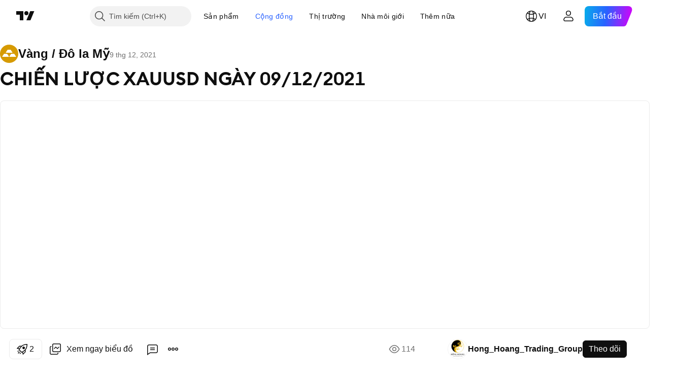

--- FILE ---
content_type: text/html; charset=utf-8
request_url: https://vn.tradingview.com/chart/XAUUSD/xfHQr6RU/
body_size: 63488
content:


<!DOCTYPE html>
<html lang="vi" dir="ltr" class="is-not-authenticated is-not-pro  theme-light"
 data-theme="light">
<head><meta charset="utf-8" />
<meta name="viewport" content="width=device-width, initial-scale=1.0, maximum-scale=1.0, minimum-scale=1.0, user-scalable=no">	<script nonce="wiL01KggSLGVJEBku0f7BA==">window.initData = {};</script><title>CHIẾN LƯỢC XAUUSD NGÀY 09/12/2021 với OANDA:XAUUSD của Hong_Hoang_Trading_Group — TradingView</title>
<!-- { block promo_footer_css_bundle } -->
		<!-- { render_css_bundle('promo_footer') } -->
		<link crossorigin="anonymous" href="https://static.tradingview.com/static/bundles/34558.6ab8fddbbeec572ad16b.css" rel="stylesheet" type="text/css"/>
	<!-- { endblock promo_footer_css_bundle } -->

	<!-- { block personal_css_bundle } -->
		<!-- render_css_bundle('base') -->
		<link crossorigin="anonymous" href="https://static.tradingview.com/static/bundles/48072.bd4a617f902d8e4336d7.css" rel="stylesheet" type="text/css"/>
<link crossorigin="anonymous" href="https://static.tradingview.com/static/bundles/50865.1ee43ed7cda5d814dba7.css" rel="stylesheet" type="text/css"/>
<link crossorigin="anonymous" href="https://static.tradingview.com/static/bundles/71544.2243f526973e835a8777.css" rel="stylesheet" type="text/css"/>
<link crossorigin="anonymous" href="https://static.tradingview.com/static/bundles/19024.ffebbd5b14e162a70fac.css" rel="stylesheet" type="text/css"/>
<link crossorigin="anonymous" href="https://static.tradingview.com/static/bundles/63665.df517de208b59f042c3b.css" rel="stylesheet" type="text/css"/>
<link crossorigin="anonymous" href="https://static.tradingview.com/static/bundles/5709.146c7925be9f43c9c767.css" rel="stylesheet" type="text/css"/>
<link crossorigin="anonymous" href="https://static.tradingview.com/static/bundles/45448.0e277b504c24d73f6420.css" rel="stylesheet" type="text/css"/>
<link crossorigin="anonymous" href="https://static.tradingview.com/static/bundles/46680.a24aa84d5466dfc219e3.css" rel="stylesheet" type="text/css"/>
<link crossorigin="anonymous" href="https://static.tradingview.com/static/bundles/23038.bb4e309d13e8ea654e19.css" rel="stylesheet" type="text/css"/>
<link crossorigin="anonymous" href="https://static.tradingview.com/static/bundles/96872.c8a32e4a427c0c57131c.css" rel="stylesheet" type="text/css"/>
<link crossorigin="anonymous" href="https://static.tradingview.com/static/bundles/68120.e6caff1a47a6c8a0f783.css" rel="stylesheet" type="text/css"/>
<link crossorigin="anonymous" href="https://static.tradingview.com/static/bundles/66920.3dc3168a8005e8c156fe.css" rel="stylesheet" type="text/css"/>
<link crossorigin="anonymous" href="https://static.tradingview.com/static/bundles/52682.1b5e0eb056a8145e2004.css" rel="stylesheet" type="text/css"/>
<link crossorigin="anonymous" href="https://static.tradingview.com/static/bundles/90687.2a0b835c9459f5e8f334.css" rel="stylesheet" type="text/css"/>
<link crossorigin="anonymous" href="https://static.tradingview.com/static/bundles/44591.515b38c2fad56295e0d7.css" rel="stylesheet" type="text/css"/>
<link crossorigin="anonymous" href="https://static.tradingview.com/static/bundles/51493.8c6373aa92664b86de9e.css" rel="stylesheet" type="text/css"/>
<link crossorigin="anonymous" href="https://static.tradingview.com/static/bundles/15215.a33c76f5549cc7102e61.css" rel="stylesheet" type="text/css"/>
<link crossorigin="anonymous" href="https://static.tradingview.com/static/bundles/47139.053cede951b9d64dea44.css" rel="stylesheet" type="text/css"/>
<link crossorigin="anonymous" href="https://static.tradingview.com/static/bundles/296.cdd20397318c8a54ee02.css" rel="stylesheet" type="text/css"/>
<link crossorigin="anonymous" href="https://static.tradingview.com/static/bundles/11486.b0c44555783cdd4786b8.css" rel="stylesheet" type="text/css"/>
<link crossorigin="anonymous" href="https://static.tradingview.com/static/bundles/49135.1f12e32e6d4c4b83fe10.css" rel="stylesheet" type="text/css"/>
<link crossorigin="anonymous" href="https://static.tradingview.com/static/bundles/76331.e29096bd778450adbd58.css" rel="stylesheet" type="text/css"/>
<link crossorigin="anonymous" href="https://static.tradingview.com/static/bundles/70224.288c07086ff109a1d327.css" rel="stylesheet" type="text/css"/>
<link crossorigin="anonymous" href="https://static.tradingview.com/static/bundles/89738.5f96f6b3c550d3f0da23.css" rel="stylesheet" type="text/css"/>
<link crossorigin="anonymous" href="https://static.tradingview.com/static/bundles/72519.2dae60a90526a493d165.css" rel="stylesheet" type="text/css"/>
<link crossorigin="anonymous" href="https://static.tradingview.com/static/bundles/30457.315c1a91ffa92d55f559.css" rel="stylesheet" type="text/css"/>
<link crossorigin="anonymous" href="https://static.tradingview.com/static/bundles/79306.4c0489c8756499c78a5e.css" rel="stylesheet" type="text/css"/>
<link crossorigin="anonymous" href="https://static.tradingview.com/static/bundles/96004.53a8a16a13c65b9ef1b6.css" rel="stylesheet" type="text/css"/>
<link crossorigin="anonymous" href="https://static.tradingview.com/static/bundles/30411.66e97921f2de4965604d.css" rel="stylesheet" type="text/css"/>
<link crossorigin="anonymous" href="https://static.tradingview.com/static/bundles/47405.8b74b8d86218eec14871.css" rel="stylesheet" type="text/css"/>
<link crossorigin="anonymous" href="https://static.tradingview.com/static/bundles/65006.4a832facb7e57c5e13f3.css" rel="stylesheet" type="text/css"/>
<link crossorigin="anonymous" href="https://static.tradingview.com/static/bundles/54396.140a08c3b11237f684ec.css" rel="stylesheet" type="text/css"/>
<link crossorigin="anonymous" href="https://static.tradingview.com/static/bundles/66917.a607e1947cc1d6442aef.css" rel="stylesheet" type="text/css"/>
<link crossorigin="anonymous" href="https://static.tradingview.com/static/bundles/6449.b085e41549ac76222ff0.css" rel="stylesheet" type="text/css"/>
<link crossorigin="anonymous" href="https://static.tradingview.com/static/bundles/13676.7322b9d581c3bd767a8f.css" rel="stylesheet" type="text/css"/>
	<!-- { endblock personal_css_bundle } -->

	<!-- { block extra_styles } -->
	<link crossorigin="anonymous" href="https://static.tradingview.com/static/bundles/46970.a8e87c60a250a6212b03.css" rel="stylesheet" type="text/css"/>
<link crossorigin="anonymous" href="https://static.tradingview.com/static/bundles/24977.12891bfbb287744d3a89.css" rel="stylesheet" type="text/css"/>
<link crossorigin="anonymous" href="https://static.tradingview.com/static/bundles/27848.4dd8f716b361ea76fac9.css" rel="stylesheet" type="text/css"/>
<link crossorigin="anonymous" href="https://static.tradingview.com/static/bundles/98729.a1a91e4e3b8d4d56af6a.css" rel="stylesheet" type="text/css"/>
<link crossorigin="anonymous" href="https://static.tradingview.com/static/bundles/31788.89b41c884d5213432809.css" rel="stylesheet" type="text/css"/>
<link crossorigin="anonymous" href="https://static.tradingview.com/static/bundles/36810.08865a24cd22e705a127.css" rel="stylesheet" type="text/css"/>
<link crossorigin="anonymous" href="https://static.tradingview.com/static/bundles/56723.303d3d3a2eef8a440230.css" rel="stylesheet" type="text/css"/>
<link crossorigin="anonymous" href="https://static.tradingview.com/static/bundles/58515.9ad3142f13630874398c.css" rel="stylesheet" type="text/css"/>
<link crossorigin="anonymous" href="https://static.tradingview.com/static/bundles/27688.b78aa0f889805782a114.css" rel="stylesheet" type="text/css"/>
<link crossorigin="anonymous" href="https://static.tradingview.com/static/bundles/6406.005052e314b2de339c3c.css" rel="stylesheet" type="text/css"/>
<link crossorigin="anonymous" href="https://static.tradingview.com/static/bundles/5792.e664998b1025f8944a19.css" rel="stylesheet" type="text/css"/>
<link crossorigin="anonymous" href="https://static.tradingview.com/static/bundles/74528.dad95b9e4df028f98405.css" rel="stylesheet" type="text/css"/>
<link crossorigin="anonymous" href="https://static.tradingview.com/static/bundles/85700.a94905aa773ec52c64fa.css" rel="stylesheet" type="text/css"/>
<link crossorigin="anonymous" href="https://static.tradingview.com/static/bundles/92568.b5acda22a891bd0b8b78.css" rel="stylesheet" type="text/css"/>
<link crossorigin="anonymous" href="https://static.tradingview.com/static/bundles/48011.826c38517eae6571304f.css" rel="stylesheet" type="text/css"/>
<link crossorigin="anonymous" href="https://static.tradingview.com/static/bundles/92597.86c68c4067216e42a0f1.css" rel="stylesheet" type="text/css"/>
<link crossorigin="anonymous" href="https://static.tradingview.com/static/bundles/18679.a23f3ec5b836024b605b.css" rel="stylesheet" type="text/css"/>
<link crossorigin="anonymous" href="https://static.tradingview.com/static/bundles/93541.2d7cb298cfac0d6320b6.css" rel="stylesheet" type="text/css"/>
<link crossorigin="anonymous" href="https://static.tradingview.com/static/bundles/2942.b37eaf239cea1a4a4b98.css" rel="stylesheet" type="text/css"/>
<link crossorigin="anonymous" href="https://static.tradingview.com/static/bundles/56752.d49d6f461c53e70b38bc.css" rel="stylesheet" type="text/css"/>
<link crossorigin="anonymous" href="https://static.tradingview.com/static/bundles/35424.83eca2c4704f4649b7a3.css" rel="stylesheet" type="text/css"/>
<link crossorigin="anonymous" href="https://static.tradingview.com/static/bundles/60627.2fb5f6f3eb739c16078d.css" rel="stylesheet" type="text/css"/>
<link crossorigin="anonymous" href="https://static.tradingview.com/static/bundles/20432.4fbb33e9156a3f25edef.css" rel="stylesheet" type="text/css"/>
<link crossorigin="anonymous" href="https://static.tradingview.com/static/bundles/15074.42c5ad63db6e22dd1780.css" rel="stylesheet" type="text/css"/>
<link crossorigin="anonymous" href="https://static.tradingview.com/static/bundles/80387.2ad4e54f72ca1dbe5a12.css" rel="stylesheet" type="text/css"/>
<link crossorigin="anonymous" href="https://static.tradingview.com/static/bundles/30796.3ab347d4bc9cadf8d238.css" rel="stylesheet" type="text/css"/>
<link crossorigin="anonymous" href="https://static.tradingview.com/static/bundles/12559.ef0aa3131628d9b77059.css" rel="stylesheet" type="text/css"/>
<link crossorigin="anonymous" href="https://static.tradingview.com/static/bundles/52253.bb7416e25ce047652be6.css" rel="stylesheet" type="text/css"/>
<link crossorigin="anonymous" href="https://static.tradingview.com/static/bundles/87795.249d27fbf7cfdf5dfd83.css" rel="stylesheet" type="text/css"/>
<link crossorigin="anonymous" href="https://static.tradingview.com/static/bundles/73133.fa043cf9d22075746ca7.css" rel="stylesheet" type="text/css"/>
<link crossorigin="anonymous" href="https://static.tradingview.com/static/bundles/63935.5845fa80448b407d32ec.css" rel="stylesheet" type="text/css"/>
<link crossorigin="anonymous" href="https://static.tradingview.com/static/bundles/57350.a2b02fc165a1c32d442e.css" rel="stylesheet" type="text/css"/>
<link crossorigin="anonymous" href="https://static.tradingview.com/static/bundles/59717.7992e8c447118cda6e67.css" rel="stylesheet" type="text/css"/>
<link crossorigin="anonymous" href="https://static.tradingview.com/static/bundles/5246.82e6d18dc48a569d26eb.css" rel="stylesheet" type="text/css"/>
<link crossorigin="anonymous" href="https://static.tradingview.com/static/bundles/92659.def33a481869957a1771.css" rel="stylesheet" type="text/css"/>
<link crossorigin="anonymous" href="https://static.tradingview.com/static/bundles/29984.507ceb094fe735b3e439.css" rel="stylesheet" type="text/css"/>
<link crossorigin="anonymous" href="https://static.tradingview.com/static/bundles/97396.24dc3e7280c9494642a6.css" rel="stylesheet" type="text/css"/>
<link crossorigin="anonymous" href="https://static.tradingview.com/static/bundles/48492.005deab1142faaf7462d.css" rel="stylesheet" type="text/css"/>
<link crossorigin="anonymous" href="https://static.tradingview.com/static/bundles/37865.aa36a3e7cbd35864ab1c.css" rel="stylesheet" type="text/css"/>
<link crossorigin="anonymous" href="https://static.tradingview.com/static/bundles/16803.9e07627cdc60a2c13dc3.css" rel="stylesheet" type="text/css"/>
<link crossorigin="anonymous" href="https://static.tradingview.com/static/bundles/4058.664cb7df376aef027378.css" rel="stylesheet" type="text/css"/>
<link crossorigin="anonymous" href="https://static.tradingview.com/static/bundles/34295.e8a11b1164ed8f31863d.css" rel="stylesheet" type="text/css"/>
<link crossorigin="anonymous" href="https://static.tradingview.com/static/bundles/59015.b2e7517523adce965dba.css" rel="stylesheet" type="text/css"/>
<link crossorigin="anonymous" href="https://static.tradingview.com/static/bundles/6437.843c3e887cfdf130d542.css" rel="stylesheet" type="text/css"/>
<link crossorigin="anonymous" href="https://static.tradingview.com/static/bundles/80928.8ac06c6d6672271c5f68.css" rel="stylesheet" type="text/css"/>
<link crossorigin="anonymous" href="https://static.tradingview.com/static/bundles/96840.199034cf25af72be11eb.css" rel="stylesheet" type="text/css"/>
<link crossorigin="anonymous" href="https://static.tradingview.com/static/bundles/23616.e409f558fe163ea9a3de.css" rel="stylesheet" type="text/css"/>
<link crossorigin="anonymous" href="https://static.tradingview.com/static/bundles/66548.f611cd4d950c54a2caec.css" rel="stylesheet" type="text/css"/>
<link crossorigin="anonymous" href="https://static.tradingview.com/static/bundles/21148.b180b97319103593abaa.css" rel="stylesheet" type="text/css"/>
<link crossorigin="anonymous" href="https://static.tradingview.com/static/bundles/5449.848f88391da875ceb2a3.css" rel="stylesheet" type="text/css"/>
<link crossorigin="anonymous" href="https://static.tradingview.com/static/bundles/39656.e2ac42d074266d6f4cc4.css" rel="stylesheet" type="text/css"/>
<link crossorigin="anonymous" href="https://static.tradingview.com/static/bundles/36430.e4906aeeda8c192efa8f.css" rel="stylesheet" type="text/css"/>
<link crossorigin="anonymous" href="https://static.tradingview.com/static/bundles/5931.f218afa7d02ef496982b.css" rel="stylesheet" type="text/css"/>
<link crossorigin="anonymous" href="https://static.tradingview.com/static/bundles/82705.23ff8e5e5118dff46b5a.css" rel="stylesheet" type="text/css"/>
<link crossorigin="anonymous" href="https://static.tradingview.com/static/bundles/91797.a89d3d49f869720ebbba.css" rel="stylesheet" type="text/css"/>
<link crossorigin="anonymous" href="https://static.tradingview.com/static/bundles/40454.84d89360ede6a350ded3.css" rel="stylesheet" type="text/css"/>
<link crossorigin="anonymous" href="https://static.tradingview.com/static/bundles/400.e8c29c22063c80408cca.css" rel="stylesheet" type="text/css"/>
<link crossorigin="anonymous" href="https://static.tradingview.com/static/bundles/37305.c32eeb1152afcd97b12e.css" rel="stylesheet" type="text/css"/>
<link crossorigin="anonymous" href="https://static.tradingview.com/static/bundles/19466.ab5c2b3cb921527e4170.css" rel="stylesheet" type="text/css"/>
<link crossorigin="anonymous" href="https://static.tradingview.com/static/bundles/18475.6154c4943032cbc1f19b.css" rel="stylesheet" type="text/css"/>
<link crossorigin="anonymous" href="https://static.tradingview.com/static/bundles/86717.fdc9454547343089f3c6.css" rel="stylesheet" type="text/css"/>
<link crossorigin="anonymous" href="https://static.tradingview.com/static/bundles/27024.57160ac113283e720311.css" rel="stylesheet" type="text/css"/>
<link crossorigin="anonymous" href="https://static.tradingview.com/static/bundles/67233.dc96c4d047ce06b033ba.css" rel="stylesheet" type="text/css"/>
<link crossorigin="anonymous" href="https://static.tradingview.com/static/bundles/6921.21c839e51d9fe09bc1ad.css" rel="stylesheet" type="text/css"/>
<link crossorigin="anonymous" href="https://static.tradingview.com/static/bundles/61305.58e3d28c4207f0232d45.css" rel="stylesheet" type="text/css"/>
<link crossorigin="anonymous" href="https://static.tradingview.com/static/bundles/29287.323d337a96ea2d0d1f5b.css" rel="stylesheet" type="text/css"/>
<link crossorigin="anonymous" href="https://static.tradingview.com/static/bundles/38215.b3335017ad0d222109e8.css" rel="stylesheet" type="text/css"/>
<link crossorigin="anonymous" href="https://static.tradingview.com/static/bundles/48314.455c0a58d3762d16e782.css" rel="stylesheet" type="text/css"/>
<link crossorigin="anonymous" href="https://static.tradingview.com/static/bundles/24951.47e08dfdb98bb8d670fe.css" rel="stylesheet" type="text/css"/>
<link crossorigin="anonymous" href="https://static.tradingview.com/static/bundles/24270.2b62a108282b3e90d95c.css" rel="stylesheet" type="text/css"/>
<link crossorigin="anonymous" href="https://static.tradingview.com/static/bundles/34040.aa02a2d96f821d501dba.css" rel="stylesheet" type="text/css"/>
<link crossorigin="anonymous" href="https://static.tradingview.com/static/bundles/41365.6305bc875d911920e38b.css" rel="stylesheet" type="text/css"/>
<link crossorigin="anonymous" href="https://static.tradingview.com/static/bundles/40060.f500e435f461fabe05f6.css" rel="stylesheet" type="text/css"/>
<link crossorigin="anonymous" href="https://static.tradingview.com/static/bundles/18734.51824f94f04f357f27ed.css" rel="stylesheet" type="text/css"/>
<link crossorigin="anonymous" href="https://static.tradingview.com/static/bundles/3043.1ea7d74fa789f5e3b9c4.css" rel="stylesheet" type="text/css"/>
<link crossorigin="anonymous" href="https://static.tradingview.com/static/bundles/31640.28212819357e05bc15ab.css" rel="stylesheet" type="text/css"/>
<link crossorigin="anonymous" href="https://static.tradingview.com/static/bundles/86056.5b2ef44e883aedf9ee07.css" rel="stylesheet" type="text/css"/>
<link crossorigin="anonymous" href="https://static.tradingview.com/static/bundles/62744.f7d16c2e8bbca89e1d2b.css" rel="stylesheet" type="text/css"/>
<link crossorigin="anonymous" href="https://static.tradingview.com/static/bundles/79249.bd38a05bcbe9f63005d5.css" rel="stylesheet" type="text/css"/>
<link crossorigin="anonymous" href="https://static.tradingview.com/static/bundles/63818.7bcb96fa677df6654c99.css" rel="stylesheet" type="text/css"/>
<link crossorigin="anonymous" href="https://static.tradingview.com/static/bundles/22203.434b6268f44aba75e190.css" rel="stylesheet" type="text/css"/>
<link crossorigin="anonymous" href="https://static.tradingview.com/static/bundles/23709.b3a40a6ca386a4263ed7.css" rel="stylesheet" type="text/css"/>
<link crossorigin="anonymous" href="https://static.tradingview.com/static/bundles/23273.af4707505f695c7b7e7e.css" rel="stylesheet" type="text/css"/>
<link crossorigin="anonymous" href="https://static.tradingview.com/static/bundles/66038.26bd3f4dca9113e5bd92.css" rel="stylesheet" type="text/css"/>
<link crossorigin="anonymous" href="https://static.tradingview.com/static/bundles/6784.0b382ed55589e98e3418.css" rel="preload" as="style"/>
<link crossorigin="anonymous" href="https://static.tradingview.com/static/bundles/90052.8876d8fb744d67484f1f.css" rel="preload" as="style"/>
<link crossorigin="anonymous" href="https://static.tradingview.com/static/bundles/29936.94b15842cd307f061854.css" rel="preload" as="style"/>
<link crossorigin="anonymous" href="https://static.tradingview.com/static/bundles/18302.f499cfafbc0a791ec49e.css" rel="preload" as="style"/>
	<!-- { endblock extra_styles } --><script nonce="wiL01KggSLGVJEBku0f7BA==">
	window.locale = 'vi_VN';
	window.language = 'vi';
</script>
	<!-- { block promo_footer_js_bundle } -->
		<!-- { render_js_bundle('promo_footer') } -->
		<link crossorigin="anonymous" href="https://static.tradingview.com/static/bundles/vi.88523.d82382c0ef581ccec697.js" rel="preload" as="script"/>
<link crossorigin="anonymous" href="https://static.tradingview.com/static/bundles/68156.25f0c5f133ccdef9d925.js" rel="preload" as="script"/>
<link crossorigin="anonymous" href="https://static.tradingview.com/static/bundles/promo_footer.0331376acf1ad69b5194.js" rel="preload" as="script"/><script crossorigin="anonymous" src="https://static.tradingview.com/static/bundles/vi.88523.d82382c0ef581ccec697.js" defer></script>
<script crossorigin="anonymous" src="https://static.tradingview.com/static/bundles/68156.25f0c5f133ccdef9d925.js" defer></script>
<script crossorigin="anonymous" src="https://static.tradingview.com/static/bundles/promo_footer.0331376acf1ad69b5194.js" defer></script>
	<!-- { endblock promo_footer_js_bundle } -->

	<!-- { block personal_js_bundle } -->
		<!-- render_js_bundle('base') -->
		<link crossorigin="anonymous" href="https://static.tradingview.com/static/bundles/runtime.54c56b86af4a1e1f04f4.js" rel="preload" as="script"/>
<link crossorigin="anonymous" href="https://static.tradingview.com/static/bundles/vi.3212.ae6a8eb244931ffbe454.js" rel="preload" as="script"/>
<link crossorigin="anonymous" href="https://static.tradingview.com/static/bundles/29365.438fd979971c174d6b81.js" rel="preload" as="script"/>
<link crossorigin="anonymous" href="https://static.tradingview.com/static/bundles/26153.0cf5e5264b6053c12c98.js" rel="preload" as="script"/>
<link crossorigin="anonymous" href="https://static.tradingview.com/static/bundles/2490.32fe5d04ae950a275390.js" rel="preload" as="script"/>
<link crossorigin="anonymous" href="https://static.tradingview.com/static/bundles/67851.c51267503ce6371d721b.js" rel="preload" as="script"/>
<link crossorigin="anonymous" href="https://static.tradingview.com/static/bundles/43201.59d3aa1221f3d1b9e3fc.js" rel="preload" as="script"/>
<link crossorigin="anonymous" href="https://static.tradingview.com/static/bundles/31185.f6a8e142b12bda075b02.js" rel="preload" as="script"/>
<link crossorigin="anonymous" href="https://static.tradingview.com/static/bundles/49085.26f1fb3179fb3d63e216.js" rel="preload" as="script"/>
<link crossorigin="anonymous" href="https://static.tradingview.com/static/bundles/14100.2a9bf2424f4c5d299a8b.js" rel="preload" as="script"/>
<link crossorigin="anonymous" href="https://static.tradingview.com/static/bundles/44387.8faa864604cdc1187b96.js" rel="preload" as="script"/>
<link crossorigin="anonymous" href="https://static.tradingview.com/static/bundles/47421.b1e1d83b3797c3878f2c.js" rel="preload" as="script"/>
<link crossorigin="anonymous" href="https://static.tradingview.com/static/bundles/64141.6a4e0a93a99b504761d2.js" rel="preload" as="script"/>
<link crossorigin="anonymous" href="https://static.tradingview.com/static/bundles/6552.8df0087871a19a35f700.js" rel="preload" as="script"/>
<link crossorigin="anonymous" href="https://static.tradingview.com/static/bundles/36717.70423e3f650294ca0bff.js" rel="preload" as="script"/>
<link crossorigin="anonymous" href="https://static.tradingview.com/static/bundles/28052.a224f0ec3e134993c13b.js" rel="preload" as="script"/>
<link crossorigin="anonymous" href="https://static.tradingview.com/static/bundles/9225.02e576b15cef5937e52f.js" rel="preload" as="script"/>
<link crossorigin="anonymous" href="https://static.tradingview.com/static/bundles/65581.7b6045ac11d43f7038b5.js" rel="preload" as="script"/>
<link crossorigin="anonymous" href="https://static.tradingview.com/static/bundles/45881.ebf1bd3b5732d3005921.js" rel="preload" as="script"/>
<link crossorigin="anonymous" href="https://static.tradingview.com/static/bundles/base.75c93c25c391dac3090d.js" rel="preload" as="script"/><script crossorigin="anonymous" src="https://static.tradingview.com/static/bundles/runtime.54c56b86af4a1e1f04f4.js" defer></script>
<script crossorigin="anonymous" src="https://static.tradingview.com/static/bundles/vi.3212.ae6a8eb244931ffbe454.js" defer></script>
<script crossorigin="anonymous" src="https://static.tradingview.com/static/bundles/29365.438fd979971c174d6b81.js" defer></script>
<script crossorigin="anonymous" src="https://static.tradingview.com/static/bundles/26153.0cf5e5264b6053c12c98.js" defer></script>
<script crossorigin="anonymous" src="https://static.tradingview.com/static/bundles/2490.32fe5d04ae950a275390.js" defer></script>
<script crossorigin="anonymous" src="https://static.tradingview.com/static/bundles/67851.c51267503ce6371d721b.js" defer></script>
<script crossorigin="anonymous" src="https://static.tradingview.com/static/bundles/43201.59d3aa1221f3d1b9e3fc.js" defer></script>
<script crossorigin="anonymous" src="https://static.tradingview.com/static/bundles/31185.f6a8e142b12bda075b02.js" defer></script>
<script crossorigin="anonymous" src="https://static.tradingview.com/static/bundles/49085.26f1fb3179fb3d63e216.js" defer></script>
<script crossorigin="anonymous" src="https://static.tradingview.com/static/bundles/14100.2a9bf2424f4c5d299a8b.js" defer></script>
<script crossorigin="anonymous" src="https://static.tradingview.com/static/bundles/44387.8faa864604cdc1187b96.js" defer></script>
<script crossorigin="anonymous" src="https://static.tradingview.com/static/bundles/47421.b1e1d83b3797c3878f2c.js" defer></script>
<script crossorigin="anonymous" src="https://static.tradingview.com/static/bundles/64141.6a4e0a93a99b504761d2.js" defer></script>
<script crossorigin="anonymous" src="https://static.tradingview.com/static/bundles/6552.8df0087871a19a35f700.js" defer></script>
<script crossorigin="anonymous" src="https://static.tradingview.com/static/bundles/36717.70423e3f650294ca0bff.js" defer></script>
<script crossorigin="anonymous" src="https://static.tradingview.com/static/bundles/28052.a224f0ec3e134993c13b.js" defer></script>
<script crossorigin="anonymous" src="https://static.tradingview.com/static/bundles/9225.02e576b15cef5937e52f.js" defer></script>
<script crossorigin="anonymous" src="https://static.tradingview.com/static/bundles/65581.7b6045ac11d43f7038b5.js" defer></script>
<script crossorigin="anonymous" src="https://static.tradingview.com/static/bundles/45881.ebf1bd3b5732d3005921.js" defer></script>
<script crossorigin="anonymous" src="https://static.tradingview.com/static/bundles/base.75c93c25c391dac3090d.js" defer></script>
	<!-- { endblock personal_js_bundle } -->

	<!-- { block additional_js_bundle } -->
	<!-- { endblock additional_js_bundle } -->	<script nonce="wiL01KggSLGVJEBku0f7BA==">
		window.initData = window.initData || {};
		window.initData.theme = "light";
			(()=>{"use strict";const t=/(?:^|;)\s*theme=(dark|light)(?:;|$)|$/.exec(document.cookie)[1];t&&(document.documentElement.classList.toggle("theme-dark","dark"===t),document.documentElement.classList.toggle("theme-light","light"===t),document.documentElement.dataset.theme=t,window.initData=window.initData||{},window.initData.theme=t)})();
	</script>
	<script nonce="wiL01KggSLGVJEBku0f7BA==">
		(()=>{"use strict";"undefined"!=typeof window&&"undefined"!=typeof navigator&&/mac/i.test(navigator.platform)&&document.documentElement.classList.add("mac_os_system")})();
	</script>

	<script nonce="wiL01KggSLGVJEBku0f7BA==">var environment = "battle";
		window.WS_HOST_PING_REQUIRED = true;
		window.BUILD_TIME = "2026-02-02T09:00:34";
		window.WEBSOCKET_HOST = "data.tradingview.com";
		window.WEBSOCKET_PRO_HOST = "prodata.tradingview.com";
		window.WEBSOCKET_HOST_FOR_DEEP_BACKTESTING = "history-data.tradingview.com";
		window.WIDGET_HOST = "https://www.tradingview-widget.com";
		window.TradingView = window.TradingView || {};
	</script>

	<link rel="conversions-config" href="https://s3.tradingview.com/conversions_vi.json">
	<link rel="metrics-config" href="https://scanner-backend.tradingview.com/enum/ordered?id=metrics_full_name,metrics&lang=vi&label-product=ytm-metrics-plan.json" crossorigin>

	<script nonce="wiL01KggSLGVJEBku0f7BA==">
		(()=>{"use strict";function e(e,t=!1){const{searchParams:n}=new URL(String(location));let s="true"===n.get("mobileapp_new"),o="true"===n.get("mobileapp");if(!t){const e=function(e){const t=e+"=",n=document.cookie.split(";");for(let e=0;e<n.length;e++){let s=n[e];for(;" "===s.charAt(0);)s=s.substring(1,s.length);if(0===s.indexOf(t))return s.substring(t.length,s.length)}return null}("tv_app")||"";s||=["android","android_nps"].includes(e),o||="ios"===e}return!("new"!==e&&"any"!==e||!s)||!("new"===e||!o)}const t="undefined"!=typeof window&&"undefined"!=typeof navigator,n=t&&"ontouchstart"in window,s=(t&&n&&window,t&&(n||navigator.maxTouchPoints),t&&window.chrome&&window.chrome.runtime,t&&window.navigator.userAgent.toLowerCase().indexOf("firefox"),t&&/\sEdge\/\d\d\b/.test(navigator.userAgent),t&&Boolean(navigator.vendor)&&navigator.vendor.indexOf("Apple")>-1&&-1===navigator.userAgent.indexOf("CriOS")&&navigator.userAgent.indexOf("FxiOS"),t&&/mac/i.test(navigator.platform),t&&/Win32|Win64/i.test(navigator.platform),t&&/Linux/i.test(navigator.platform),t&&/Android/i.test(navigator.userAgent)),o=t&&/BlackBerry/i.test(navigator.userAgent),i=t&&/iPhone|iPad|iPod/.test(navigator.platform),c=t&&/Opera Mini/i.test(navigator.userAgent),r=t&&("MacIntel"===navigator.platform&&navigator.maxTouchPoints>1||/iPad/.test(navigator.platform)),a=s||o||i||c,h=window.TradingView=window.TradingView||{};const _={Android:()=>s,BlackBerry:()=>o,iOS:()=>i,Opera:()=>c,isIPad:()=>r,any:()=>a};h.isMobile=_;const l=new Map;function d(){const e=window.location.pathname,t=window.location.host,n=`${t}${e}`;return l.has(n)||l.set(n,function(e,t){const n=["^widget-docs"];for(const e of n)if(new RegExp(e).test(t))return!0;const s=["^widgetembed/?$","^cmewidgetembed/?$","^([0-9a-zA-Z-]+)/widgetembed/?$","^([0-9a-zA-Z-]+)/widgetstatic/?$","^([0-9a-zA-Z-]+)?/?mediumwidgetembed/?$","^twitter-chart/?$","^telegram/chart/?$","^embed/([0-9a-zA-Z]{8})/?$","^widgetpopup/?$","^extension/?$","^idea-popup/?$","^hotlistswidgetembed/?$","^([0-9a-zA-Z-]+)/hotlistswidgetembed/?$","^marketoverviewwidgetembed/?$","^([0-9a-zA-Z-]+)/marketoverviewwidgetembed/?$","^eventswidgetembed/?$","^tickerswidgetembed/?$","^forexcrossrateswidgetembed/?$","^forexheatmapwidgetembed/?$","^marketquoteswidgetembed/?$","^screenerwidget/?$","^cryptomktscreenerwidget/?$","^([0-9a-zA-Z-]+)/cryptomktscreenerwidget/?$","^([0-9a-zA-Z-]+)/marketquoteswidgetembed/?$","^technical-analysis-widget-embed/$","^singlequotewidgetembed/?$","^([0-9a-zA-Z-]+)/singlequotewidgetembed/?$","^embed-widget/([0-9a-zA-Z-]+)/(([0-9a-zA-Z-]+)/)?$","^widget-docs/([0-9a-zA-Z-]+)/([0-9a-zA-Z-/]+)?$"],o=e.replace(/^\//,"");let i;for(let e=s.length-1;e>=0;e--)if(i=new RegExp(s[e]),i.test(o))return!0;return!1}(e,t)),l.get(n)??!1}h.onWidget=d;const g=()=>{},u="~m~";class m{constructor(e,t={}){this.sessionid=null,this.connected=!1,this._timeout=null,this._base=e,this._options={timeout:t.timeout||2e4,connectionType:t.connectionType}}connect(){this._socket=new WebSocket(this._prepareUrl()),this._socket.onmessage=e=>{
if("string"!=typeof e.data)throw new TypeError(`The WebSocket message should be a string. Recieved ${Object.prototype.toString.call(e.data)}`);this._onData(e.data)},this._socket.onclose=this._onClose.bind(this),this._socket.onerror=this._onError.bind(this)}send(e){this._socket&&this._socket.send(this._encode(e))}disconnect(){this._clearIdleTimeout(),this._socket&&(this._socket.onmessage=g,this._socket.onclose=g,this._socket.onerror=g,this._socket.close())}_clearIdleTimeout(){null!==this._timeout&&(clearTimeout(this._timeout),this._timeout=null)}_encode(e){let t,n="";const s=Array.isArray(e)?e:[e],o=s.length;for(let e=0;e<o;e++)t=null===s[e]||void 0===s[e]?"":m._stringify(s[e]),n+=u+t.length+u+t;return n}_decode(e){const t=[];let n,s;do{if(e.substring(0,3)!==u)return t;n="",s="";const o=(e=e.substring(3)).length;for(let t=0;t<o;t++){if(s=Number(e.substring(t,t+1)),Number(e.substring(t,t+1))!==s){e=e.substring(n.length+3),n=Number(n);break}n+=s}t.push(e.substring(0,n)),e=e.substring(n)}while(""!==e);return t}_onData(e){this._setTimeout();const t=this._decode(e),n=t.length;for(let e=0;e<n;e++)this._onMessage(t[e])}_setTimeout(){this._clearIdleTimeout(),this._timeout=setTimeout(this._onTimeout.bind(this),this._options.timeout)}_onTimeout(){this.disconnect(),this._onDisconnect({code:4e3,reason:"socket.io timeout",wasClean:!1})}_onMessage(e){this.sessionid?this._checkIfHeartbeat(e)?this._onHeartbeat(e.slice(3)):this._checkIfJson(e)?this._base.onMessage(JSON.parse(e.slice(3))):this._base.onMessage(e):(this.sessionid=e,this._onConnect())}_checkIfHeartbeat(e){return this._checkMessageType(e,"h")}_checkIfJson(e){return this._checkMessageType(e,"j")}_checkMessageType(e,t){return e.substring(0,3)==="~"+t+"~"}_onHeartbeat(e){this.send("~h~"+e)}_onConnect(){this.connected=!0,this._base.onConnect()}_onDisconnect(e){this._clear(),this._base.onDisconnect(e),this.sessionid=null}_clear(){this.connected=!1}_prepareUrl(){const t=w(this._base.host);if(t.pathname+="socket.io/websocket",t.protocol="wss:",t.searchParams.append("from",window.location.pathname.slice(1,50)),t.searchParams.append("date",window.BUILD_TIME||""),e("any")&&t.searchParams.append("client","mobile"),this._options.connectionType&&t.searchParams.append("type",this._options.connectionType),window.WEBSOCKET_PARAMS_ANALYTICS){const{ws_page_uri:e,ws_ancestor_origin:n}=window.WEBSOCKET_PARAMS_ANALYTICS;e&&t.searchParams.append("page-uri",e),n&&t.searchParams.append("ancestor-origin",n)}const n=window.location.search.includes("widget_token")||window.location.hash.includes("widget_token");return d()||n||t.searchParams.append("auth","sessionid"),t.href}_onClose(e){this._clearIdleTimeout(),this._onDisconnect(e)}_onError(e){this._clearIdleTimeout(),this._clear(),this._base.emit("error",[e]),this.sessionid=null}static _stringify(e){return"[object Object]"===Object.prototype.toString.call(e)?"~j~"+JSON.stringify(e):String(e)}}class p{constructor(e,t){this.host=e,this._connecting=!1,this._events={},this.transport=this._getTransport(t)}isConnected(){
return!!this.transport&&this.transport.connected}isConnecting(){return this._connecting}connect(){this.isConnected()||(this._connecting&&this.disconnect(),this._connecting=!0,this.transport.connect())}send(e){this.transport&&this.transport.connected&&this.transport.send(e)}disconnect(){this.transport&&this.transport.disconnect()}on(e,t){e in this._events||(this._events[e]=[]),this._events[e].push(t)}offAll(){this._events={}}onMessage(e){this.emit("message",[e])}emit(e,t=[]){if(e in this._events){const n=this._events[e].concat(),s=n.length;for(let e=0;e<s;e++)n[e].apply(this,t)}}onConnect(){this.clear(),this.emit("connect")}onDisconnect(e){this.emit("disconnect",[e])}clear(){this._connecting=!1}_getTransport(e){return new m(this,e)}}function w(e){const t=-1!==e.indexOf("/")?new URL(e):new URL("wss://"+e);if("wss:"!==t.protocol&&"https:"!==t.protocol)throw new Error("Invalid websocket base "+e);return t.pathname.endsWith("/")||(t.pathname+="/"),t.search="",t.username="",t.password="",t}const k="undefined"!=typeof window&&Number(window.TELEMETRY_WS_ERROR_LOGS_THRESHOLD)||0;class f{constructor(e,t={}){this._queueStack=[],this._logsQueue=[],this._telemetryObjectsQueue=[],this._reconnectCount=0,this._redirectCount=0,this._errorsCount=0,this._errorsInfoSent=!1,this._connectionStart=null,this._connectionEstablished=null,this._reconnectTimeout=null,this._onlineCancellationToken=null,this._isConnectionForbidden=!1,this._initialHost=t.initialHost||null,this._suggestedHost=e,this._proHost=t.proHost,this._reconnectHost=t.reconnectHost,this._noReconnectAfterTimeout=!0===t.noReconnectAfterTimeout,this._dataRequestTimeout=t.dataRequestTimeout,this._connectionType=t.connectionType,this._doConnect(),t.pingRequired&&-1===window.location.search.indexOf("noping")&&this._startPing()}connect(){this._tryConnect()}resetCounters(){this._reconnectCount=0,this._redirectCount=0}setLogger(e,t){this._logger=e,this._getLogHistory=t,this._flushLogs()}setTelemetry(e){this._telemetry=e,this._telemetry.reportSent.subscribe(this,this._onTelemetrySent),this._flushTelemetry()}onReconnect(e){this._onReconnect=e}isConnected(){return!!this._socket&&this._socket.isConnected()}isConnecting(){return!!this._socket&&this._socket.isConnecting()}on(e,t){return!!this._socket&&("connect"===e&&this._socket.isConnected()?t():"disconnect"===e?this._disconnectCallbacks.push(t):this._socket.on(e,t),!0)}getSessionId(){return this._socket&&this._socket.transport?this._socket.transport.sessionid:null}send(e){return this.isConnected()?(this._socket.send(e),!0):(this._queueMessage(e),!1)}getConnectionEstablished(){return this._connectionEstablished}getHost(){const e=this._tryGetProHost();return null!==e?e:this._reconnectHost&&this._reconnectCount>3?this._reconnectHost:this._suggestedHost}getReconnectCount(){return this._reconnectCount}getRedirectCount(){return this._redirectCount}getConnectionStart(){return this._connectionStart}disconnect(){this._clearReconnectTimeout(),(this.isConnected()||this.isConnecting())&&(this._propagateDisconnect(),this._disconnectCallbacks=[],
this._closeSocket())}forbidConnection(){this._isConnectionForbidden=!0,this.disconnect()}allowConnection(){this._isConnectionForbidden=!1,this.connect()}isMaxRedirects(){return this._redirectCount>=20}isMaxReconnects(){return this._reconnectCount>=20}getPingInfo(){return this._pingInfo||null}_tryGetProHost(){return window.TradingView&&window.TradingView.onChartPage&&"battle"===window.environment&&!this._redirectCount&&-1===window.location.href.indexOf("ws_host")?this._initialHost?this._initialHost:void 0!==window.user&&window.user.pro_plan?this._proHost||this._suggestedHost:null:null}_queueMessage(e){0===this._queueStack.length&&this._logMessage(0,"Socket is not connected. Queued a message"),this._queueStack.push(e)}_processMessageQueue(){0!==this._queueStack.length&&(this._logMessage(0,"Processing queued messages"),this._queueStack.forEach(this.send.bind(this)),this._logMessage(0,"Processed "+this._queueStack.length+" messages"),this._queueStack=[])}_onDisconnect(e){this._noReconnectAfterTimeout||null!==this._reconnectTimeout||(this._reconnectTimeout=setTimeout(this._tryReconnect.bind(this),5e3)),this._clearOnlineCancellationToken();let t="disconnect session:"+this.getSessionId();e&&(t+=", code:"+e.code+", reason:"+e.reason,1005===e.code&&this._sendTelemetry("websocket_code_1005")),this._logMessage(0,t),this._propagateDisconnect(e),this._closeSocket(),this._queueStack=[]}_closeSocket(){null!==this._socket&&(this._socket.offAll(),this._socket.disconnect(),this._socket=null)}_logMessage(e,t){const n={method:e,message:t};this._logger?this._flushLogMessage(n):(n.message=`[${(new Date).toISOString()}] ${n.message}`,this._logsQueue.push(n))}_flushLogMessage(e){switch(e.method){case 2:this._logger.logDebug(e.message);break;case 3:this._logger.logError(e.message);break;case 0:this._logger.logInfo(e.message);break;case 1:this._logger.logNormal(e.message)}}_flushLogs(){this._flushLogMessage({method:1,message:"messages from queue. Start."}),this._logsQueue.forEach((e=>{this._flushLogMessage(e)})),this._flushLogMessage({method:1,message:"messages from queue. End."}),this._logsQueue=[]}_sendTelemetry(e,t){const n={event:e,params:t};this._telemetry?this._flushTelemetryObject(n):this._telemetryObjectsQueue.push(n)}_flushTelemetryObject(e){this._telemetry.sendChartReport(e.event,e.params,!1)}_flushTelemetry(){this._telemetryObjectsQueue.forEach((e=>{this._flushTelemetryObject(e)})),this._telemetryObjectsQueue=[]}_doConnect(){this._socket&&(this._socket.isConnected()||this._socket.isConnecting())||(this._clearOnlineCancellationToken(),this._host=this.getHost(),this._socket=new p(this._host,{timeout:this._dataRequestTimeout,connectionType:this._connectionType}),this._logMessage(0,"Connecting to "+this._host),this._bindEvents(),this._disconnectCallbacks=[],this._connectionStart=performance.now(),this._connectionEstablished=null,this._socket.connect(),performance.mark("SWSC",{detail:"Start WebSocket connection"}),this._socket.on("connect",(()=>{performance.mark("EWSC",{detail:"End WebSocket connection"}),
performance.measure("WebSocket connection delay","SWSC","EWSC")})))}_propagateDisconnect(e){const t=this._disconnectCallbacks.length;for(let n=0;n<t;n++)this._disconnectCallbacks[n](e||{})}_bindEvents(){this._socket&&(this._socket.on("connect",(()=>{const e=this.getSessionId();if("string"==typeof e){const t=JSON.parse(e);if(t.redirect)return this._redirectCount+=1,this._suggestedHost=t.redirect,this.isMaxRedirects()&&this._sendTelemetry("redirect_bailout"),void this._redirect()}this._connectionEstablished=performance.now(),this._processMessageQueue(),this._logMessage(0,"connect session:"+e)})),this._socket.on("disconnect",this._onDisconnect.bind(this)),this._socket.on("close",this._onDisconnect.bind(this)),this._socket.on("error",(e=>{this._logMessage(0,new Date+" session:"+this.getSessionId()+" websocket error:"+JSON.stringify(e)),this._sendTelemetry("websocket_error"),this._errorsCount++,!this._errorsInfoSent&&this._errorsCount>=k&&(void 0!==this._lastConnectCallStack&&(this._sendTelemetry("websocket_error_connect_stack",{text:this._lastConnectCallStack}),delete this._lastConnectCallStack),void 0!==this._getLogHistory&&this._sendTelemetry("websocket_error_log",{text:this._getLogHistory(50).join("\n")}),this._errorsInfoSent=!0)})))}_redirect(){this.disconnect(),this._reconnectWhenOnline()}_tryReconnect(){this._tryConnect()&&(this._reconnectCount+=1)}_tryConnect(){return!this._isConnectionForbidden&&(this._clearReconnectTimeout(),this._lastConnectCallStack=new Error(`WebSocket connect stack. Is connected: ${this.isConnected()}.`).stack||"",!this.isConnected()&&(this.disconnect(),this._reconnectWhenOnline(),!0))}_clearOnlineCancellationToken(){this._onlineCancellationToken&&(this._onlineCancellationToken(),this._onlineCancellationToken=null)}_clearReconnectTimeout(){null!==this._reconnectTimeout&&(clearTimeout(this._reconnectTimeout),this._reconnectTimeout=null)}_reconnectWhenOnline(){if(navigator.onLine)return this._logMessage(0,"Network status: online - trying to connect"),this._doConnect(),void(this._onReconnect&&this._onReconnect());this._logMessage(0,"Network status: offline - wait until online"),this._onlineCancellationToken=function(e){let t=e;const n=()=>{window.removeEventListener("online",n),t&&t()};return window.addEventListener("online",n),()=>{t=null}}((()=>{this._logMessage(0,"Network status changed to online - trying to connect"),this._doConnect(),this._onReconnect&&this._onReconnect()}))}_onTelemetrySent(e){"websocket_error"in e&&(this._errorsCount=0,this._errorsInfoSent=!1)}_startPing(){if(this._pingIntervalId)return;const e=w(this.getHost());e.pathname+="ping",e.protocol="https:";let t=0,n=0;const s=e=>{this._pingInfo=this._pingInfo||{max:0,min:1/0,avg:0};const s=(new Date).getTime()-e;s>this._pingInfo.max&&(this._pingInfo.max=s),s<this._pingInfo.min&&(this._pingInfo.min=s),t+=s,n++,this._pingInfo.avg=t/n,n>=10&&this._pingIntervalId&&(clearInterval(this._pingIntervalId),delete this._pingIntervalId)};this._pingIntervalId=setInterval((()=>{const t=(new Date).getTime(),n=new XMLHttpRequest
;n.open("GET",e,!0),n.send(),n.onreadystatechange=()=>{n.readyState===XMLHttpRequest.DONE&&200===n.status&&s(t)}}),1e4)}}window.WSBackendConnection=new f(window.WEBSOCKET_HOST,{pingRequired:window.WS_HOST_PING_REQUIRED,proHost:window.WEBSOCKET_PRO_HOST,reconnectHost:window.WEBSOCKET_HOST_FOR_RECONNECT,initialHost:window.WEBSOCKET_INITIAL_HOST,connectionType:window.WEBSOCKET_CONNECTION_TYPE}),window.WSBackendConnectionCtor=f})();
	</script>


	<script nonce="wiL01KggSLGVJEBku0f7BA==">var is_authenticated = false;
		var user = {"username":"Guest","following":"0","followers":"0","ignore_list":[],"available_offers":{}};
		window.initData.priceAlertsFacadeClientUrl = "https://pricealerts.tradingview.com";
		window.initData.currentLocaleInfo = {"language":"vi","language_name":"Tiếng Việt","flag":"vn","geoip_code":"vn","iso":"vi","iso_639_3":"vie","global_name":"Vietnamese"};
		window.initData.offerButtonInfo = {"class_name":"tv-header__offer-button-container--trial-join","title":"Bắt đầu","href":"/pricing/?source=header_go_pro_button&feature=start_free_trial","subtitle":null,"expiration":null,"color":"gradient","stretch":false};
		window.initData.settings = {'S3_LOGO_SERVICE_BASE_URL': 'https://s3-symbol-logo.tradingview.com/', 'S3_NEWS_IMAGE_SERVICE_BASE_URL': 'https://s3.tradingview.com/news/', 'WEBPACK_STATIC_PATH': 'https://static.tradingview.com/static/bundles/', 'TRADING_URL': 'https://papertrading.tradingview.com', 'CRUD_STORAGE_URL': 'https://crud-storage.tradingview.com'};
		window.countryCode = "US";


			window.__initialEnabledFeaturesets =
				(window.__initialEnabledFeaturesets || []).concat(
					['tv_production'].concat(
						window.ClientCustomConfiguration && window.ClientCustomConfiguration.getEnabledFeatureSet
							? JSON.parse(window.ClientCustomConfiguration.getEnabledFeatureSet())
							: []
					)
				);

			if (window.ClientCustomConfiguration && window.ClientCustomConfiguration.getDisabledFeatureSet) {
				window.__initialDisabledFeaturesets = JSON.parse(window.ClientCustomConfiguration.getDisabledFeatureSet());
			}



			var lastGlobalNotificationIds = [1015099,1015073,1015051,1015024,1015005,1014988,1014966,1014949,1014929,1014912,1014881];

		var shopConf = {
			offers: [],
		};

		var featureToggleState = {"black_friday_popup":1.0,"black_friday_mainpage":1.0,"black_friday_extend_limitation":1.0,"chart_autosave_5min":1.0,"chart_autosave_30min":1.0,"chart_save_metainfo_separately":1.0,"performance_test_mode":1.0,"ticks_replay":1.0,"chart_storage_hibernation_delay_60min":1.0,"log_replay_to_persistent_logger":1.0,"enable_select_date_replay_mobile":1.0,"support_persistent_logs":1.0,"seasonals_table":1.0,"ytm_on_chart":1.0,"enable_step_by_step_hints_for_drawings":1.0,"enable_new_indicators_templates_view":1.0,"allow_brackets_profit_loss":1.0,"enable_traded_context_linking":1.0,"order_context_validation_in_instant_mode":1.0,"internal_fullscreen_api":1.0,"alerts-presets":1.0,"alerts-watchlist-allow-in-multicondions":1.0,"alerts-disable-fires-read-from-toast":1.0,"alerts-editor-fire-rate-setting":1.0,"enable_symbol_change_restriction_on_widgets":1.0,"enable_asx_symbol_restriction":1.0,"symphony_allow_non_partitioned_cookie_on_old_symphony":1.0,"symphony_notification_badges":1.0,"symphony_use_adk_for_upgrade_request":1.0,"telegram_mini_app_reduce_snapshot_quality":1.0,"news_enable_filtering_by_user":1.0,"timeout_django_db":0.15,"timeout_django_usersettings_db":0.15,"timeout_django_charts_db":0.25,"timeout_django_symbols_lists_db":0.25,"timeout_django_minds_db":0.05,"timeout_django_logging_db":0.25,"disable_services_monitor_metrics":1.0,"enable_signin_recaptcha":1.0,"enable_idea_spamdetectorml":1.0,"enable_idea_spamdetectorml_comments":1.0,"enable_spamdetectorml_chat":1.0,"enable_minds_spamdetectorml":1.0,"backend-connections-in-token":1.0,"one_connection_with_exchanges":1.0,"mobile-ads-ios":1.0,"mobile-ads-android":1.0,"google-one-tap-signin":1.0,"braintree-gopro-in-order-dialog":1.0,"braintree-apple-pay":1.0,"braintree-google-pay":1.0,"braintree-apple-pay-from-ios-app":1.0,"braintree-apple-pay-trial":1.0,"triplea-payments":1.0,"braintree-google-pay-trial":1.0,"braintree-one-usd-verification":1.0,"braintree-3ds-enabled":1.0,"braintree-3ds-status-check":1.0,"braintree-additional-card-checks-for-trial":1.0,"braintree-instant-settlement":1.0,"braintree_recurring_billing_scheduler_subscription":1.0,"checkout_manual_capture_required":1.0,"checkout-subscriptions":1.0,"checkout_additional_card_checks_for_trial":1.0,"checkout_fail_on_duplicate_payment_methods_for_trial":1.0,"checkout_fail_on_banned_countries_for_trial":1.0,"checkout_fail_on_banned_bank_for_trial":1.0,"checkout_fail_on_banned_bank_for_premium_trial":1.0,"checkout_fail_on_close_to_expiration_card_trial":1.0,"checkout_fail_on_prepaid_card_trial":1.0,"country_of_issuance_vs_billing_country":1.0,"checkout_show_instead_of_braintree":1.0,"checkout-3ds":1.0,"checkout-3ds-us":1.0,"checkout-paypal":1.0,"checkout_include_account_holder":1.0,"checkout-paypal-trial":1.0,"annual_to_monthly_downgrade_attempt":1.0,"razorpay_trial_10_inr":1.0,"razorpay-card-order-token-section":1.0,"razorpay-card-subscriptions":1.0,"razorpay-upi-subscriptions":1.0,"razorpay-s3-invoice-upload":1.0,"razorpay_include_date_of_birth":1.0,"dlocal-payments":1.0,"braintree_transaction_source":1.0,"vertex-tax":1.0,"receipt_in_emails":1.0,"adwords-analytics":1.0,"disable_mobile_upsell_ios":1.0,"disable_mobile_upsell_android":1.0,"required_agreement_for_rt":1.0,"check_market_data_limits":1.0,"force_to_complete_data":1.0,"force_to_upgrade_to_expert":1.0,"send_tradevan_invoice":1.0,"show_pepe_animation":1.0,"send_next_payment_info_receipt":1.0,"screener-alerts-read-only":1.0,"screener-condition-filters-auto-apply":1.0,"screener_bond_restriction_by_auth_enabled":1.0,"screener_bond_rating_columns_restriction_by_auth_enabled":1.0,"ses_tracking":1.0,"send_financial_notifications":1.0,"spark_translations":1.0,"spark_category_translations":1.0,"spark_tags_translations":1.0,"pro_plan_initial_refunds_disabled":1.0,"previous_monoproduct_purchases_refunds_enabled":1.0,"enable_ideas_recommendations":1.0,"enable_ideas_recommendations_feed":1.0,"fail_on_duplicate_payment_methods_for_trial":1.0,"ethoca_alert_notification_webhook":1.0,"hide_suspicious_users_ideas":1.0,"disable_publish_strategy_range_based_chart":1.0,"restrict_simultaneous_requests":1.0,"login_from_new_device_email":1.0,"ssr_worker_nowait":1.0,"broker_A1CAPITAL":1.0,"broker_ACTIVTRADES":1.0,"broker_ALCHEMYMARKETS":1.0,"broker_ALICEBLUE":1.0,"hide_ALOR_on_ios":1.0,"hide_ALOR_on_android":1.0,"hide_ALOR_on_mobile_web":1.0,"alor-brokers-side-maintenance":1.0,"broker_ALPACA":1.0,"broker_ALRAMZ":1.0,"broker_AMP":1.0,"hide_ANGELONE_on_ios":1.0,"hide_ANGELONE_on_android":1.0,"hide_ANGELONE_on_mobile_web":1.0,"ANGELONE_beta":1.0,"broker_AVA_FUTURES":1.0,"AVA_FUTURES_oauth_authorization":1.0,"broker_B2PRIME":1.0,"broker_BAJAJ":1.0,"broker_BEYOND":1.0,"broker_BINANCE":1.0,"enable_binanceapis_base_url":1.0,"broker_BINGBON":1.0,"broker_BITAZZA":1.0,"broker_BITGET":1.0,"broker_BITMEX":1.0,"broker_BITSTAMP":1.0,"broker_BLACKBULL":1.0,"broker_BLUEBERRYMARKETS":1.0,"broker_BTCC":1.0,"broker_BYBIT":1.0,"broker_CAPITALCOM":1.0,"broker_CAPTRADER":1.0,"CAPTRADER_separate_integration_migration_warning":1.0,"broker_CFI":1.0,"broker_CGSI":1.0,"broker_CITYINDEX":1.0,"cityindex_spreadbetting":1.0,"broker_CMCMARKETS":1.0,"broker_COBRATRADING":1.0,"broker_COINBASE":1.0,"coinbase_request_server_logger":1.0,"coinbase_cancel_position_brackets":1.0,"broker_COINW":1.0,"broker_COLMEX":1.0,"hide_CQG_on_ios":1.0,"hide_CQG_on_android":1.0,"hide_CQG_on_mobile_web":1.0,"cqg-realtime-bandwidth-limit":1.0,"CRYPTOCOM_beta":1.0,"hide_CURRENCYCOM_on_ios":1.0,"hide_CURRENCYCOM_on_android":1.0,"hide_CURRENCYCOM_on_mobile_web":1.0,"hide_CXM_on_ios":1.0,"hide_CXM_on_android":1.0,"hide_CXM_on_mobile_web":1.0,"CXM_beta":1.0,"broker_DAOL":1.0,"broker_DERAYAH":1.0,"broker_DHAN":1.0,"broker_DNSE":1.0,"broker_DORMAN":1.0,"hide_DUMMY_on_ios":1.0,"hide_DUMMY_on_android":1.0,"hide_DUMMY_on_mobile_web":1.0,"broker_EASYMARKETS":1.0,"broker_ECOVALORES":1.0,"ECOVALORES_beta":1.0,"broker_EDGECLEAR":1.0,"edgeclear_oauth_authorization":1.0,"broker_EIGHTCAP":1.0,"broker_ERRANTE":1.0,"broker_ESAFX":1.0,"hide_FIDELITY_on_ios":1.0,"hide_FIDELITY_on_android":1.0,"hide_FIDELITY_on_mobile_web":1.0,"FIDELITY_beta":1.0,"broker_FOREXCOM":1.0,"forexcom_session_v2":1.0,"broker_FPMARKETS":1.0,"hide_FTX_on_ios":1.0,"hide_FTX_on_android":1.0,"hide_FTX_on_mobile_web":1.0,"ftx_request_server_logger":1.0,"broker_FUSIONMARKETS":1.0,"fxcm_server_logger":1.0,"broker_FXCM":1.0,"broker_FXOPEN":1.0,"broker_FXPRO":1.0,"broker_FYERS":1.0,"broker_GATE":1.0,"broker_GBEBROKERS":1.0,"broker_GEMINI":1.0,"broker_GENIALINVESTIMENTOS":1.0,"hide_GLOBALPRIME_on_ios":1.0,"hide_GLOBALPRIME_on_android":1.0,"hide_GLOBALPRIME_on_mobile_web":1.0,"globalprime-brokers-side-maintenance":1.0,"broker_GOMARKETS":1.0,"broker_GOTRADE":1.0,"broker_HERENYA":1.0,"broker_HTX":1.0,"hide_HTX_on_ios":1.0,"hide_HTX_on_android":1.0,"hide_HTX_on_mobile_web":1.0,"broker_IBKR":1.0,"check_ibkr_side_maintenance":1.0,"ibkr_request_server_logger":1.0,"ibkr_parallel_provider_initialization":1.0,"ibkr_ws_account_summary":1.0,"ibkr_ws_server_logger":1.0,"ibkr_subscribe_to_order_updates_first":1.0,"ibkr_ws_account_ledger":1.0,"broker_IBROKER":1.0,"broker_ICMARKETS":1.0,"broker_ICMARKETS_ASIC":1.0,"broker_ICMARKETS_EU":1.0,"broker_IG":1.0,"broker_INFOYATIRIM":1.0,"broker_INNOVESTX":1.0,"broker_INTERACTIVEIL":1.0,"broker_IRONBEAM":1.0,"hide_IRONBEAM_CQG_on_ios":1.0,"hide_IRONBEAM_CQG_on_android":1.0,"hide_IRONBEAM_CQG_on_mobile_web":1.0,"broker_KSECURITIES":1.0,"broker_LIBERATOR":1.0,"broker_MEXEM":1.0,"broker_MIDAS":1.0,"hide_MOCKBROKER_on_ios":1.0,"hide_MOCKBROKER_on_android":1.0,"hide_MOCKBROKER_on_mobile_web":1.0,"hide_MOCKBROKER_IMPLICIT_on_ios":1.0,"hide_MOCKBROKER_IMPLICIT_on_android":1.0,"hide_MOCKBROKER_IMPLICIT_on_mobile_web":1.0,"hide_MOCKBROKER_CODE_on_ios":1.0,"hide_MOCKBROKER_CODE_on_android":1.0,"hide_MOCKBROKER_CODE_on_mobile_web":1.0,"broker_MOOMOO":1.0,"broker_MOTILALOSWAL":1.0,"broker_NINJATRADER":1.0,"broker_OANDA":1.0,"oanda_server_logging":1.0,"oanda_oauth_multiplexing":1.0,"broker_OKX":1.0,"broker_OPOFINANCE":1.0,"broker_OPTIMUS":1.0,"broker_OSMANLI":1.0,"broker_OSMANLIFX":1.0,"paper_force_connect_pushstream":1.0,"paper_subaccount_custom_currency":1.0,"paper_outside_rth":1.0,"broker_PAYTM":1.0,"broker_PEPPERSTONE":1.0,"broker_PHEMEX":1.0,"broker_PHILLIPCAPITAL_TR":1.0,"broker_PHILLIPNOVA":1.0,"broker_PLUS500":1.0,"plus500_oauth_authorization":1.0,"broker_PURPLETRADING":1.0,"broker_QUESTRADE":1.0,"broker_RIYADCAPITAL":1.0,"broker_ROBOMARKETS":1.0,"broker_REPLAYBROKER":1.0,"broker_SAMUEL":1.0,"broker_SAXOBANK":1.0,"broker_SHAREMARKET":1.0,"broker_SKILLING":1.0,"broker_SPREADEX":1.0,"broker_SWISSQUOTE":1.0,"broker_STONEX":1.0,"broker_TASTYFX":1.0,"broker_TASTYTRADE":1.0,"broker_THINKMARKETS":1.0,"broker_TICKMILL":1.0,"hide_TIGER_on_ios":1.0,"hide_TIGER_on_android":1.0,"hide_TIGER_on_mobile_web":1.0,"broker_TRADENATION":1.0,"hide_TRADESMART_on_ios":1.0,"hide_TRADESMART_on_android":1.0,"hide_TRADESMART_on_mobile_web":1.0,"TRADESMART_beta":1.0,"broker_TRADESTATION":1.0,"tradestation_request_server_logger":1.0,"tradestation_account_data_streaming":1.0,"tradestation_streaming_server_logging":1.0,"broker_TRADEZERO":1.0,"broker_TRADIER":1.0,"broker_TRADIER_FUTURES":1.0,"tradier_futures_oauth_authorization":1.0,"broker_TRADOVATE":1.0,"broker_TRADU":1.0,"tradu_spread_bet":1.0,"broker_TRIVE":1.0,"broker_VANTAGE":1.0,"broker_VELOCITY":1.0,"broker_WEBULL":1.0,"broker_WEBULLJAPAN":1.0,"broker_WEBULLPAY":1.0,"broker_WEBULLUK":1.0,"broker_WHITEBIT":1.0,"broker_WHSELFINVEST":1.0,"broker_WHSELFINVEST_FUTURES":1.0,"WHSELFINVEST_FUTURES_oauth_authorization":1.0,"broker_XCUBE":1.0,"broker_YLG":1.0,"broker_id_session":1.0,"disallow_concurrent_sessions":1.0,"use_code_flow_v2_provider":1.0,"use_code_flow_v2_provider_for_untested_brokers":1.0,"mobile_trading_web":1.0,"mobile_trading_ios":1.0,"mobile_trading_android":1.0,"continuous_front_contract_trading":1.0,"trading_request_server_logger":1.0,"rest_request_server_logger":1.0,"oauth2_code_flow_provider_server_logger":1.0,"rest_logout_on_429":1.0,"review_popup_on_chart":1.0,"show_concurrent_connection_warning":1.0,"enable_trading_server_logger":1.0,"order_presets":1.0,"order_ticket_resizable_drawer_on":1.0,"rest_use_async_mapper":1.0,"paper_competition_banner":1.0,"paper_competition_started_dialog":1.0,"paper_competition_leaderboard":1.0,"paper_competition_link_community":1.0,"paper_competition_leaderboard_user_stats":1.0,"paper_competition_previous_competitions":1.0,"amp_oauth_authorization":1.0,"blueline_oauth_authorization":1.0,"dorman_oauth_authorization":1.0,"ironbeam_oauth_authorization":1.0,"optimus_oauth_authorization":1.0,"stonex_oauth_authorization":1.0,"ylg_oauth_authorization":1.0,"trading_general_events_ga_tracking":1.0,"replay_result_sharing":1.0,"replay_trading_brackets":1.0,"hide_all_brokers_button_in_ios_app":1.0,"force_max_allowed_pulling_intervals":1.0,"paper_delay_trading":1.0,"enable_first_touch_is_selection":1.0,"clear_project_order_on_order_ticket_close":1.0,"enable_new_behavior_of_confirm_buttons_on_mobile":1.0,"renew_token_preemption_30":1.0,"do_not_open_ot_from_plus_button":1.0,"broker_side_promotion":1.0,"enable_new_trading_menu_structure":1.0,"quick_trading_panel":1.0,"paper_order_confirmation_dialog":1.0,"paper_multiple_levels_enabled":1.0,"enable_chart_adaptive_tpsl_buttons_on_mobile":1.0,"enable_market_project_order":1.0,"enable_symbols_popularity_showing":1.0,"enable_translations_s3_upload":1.0,"etf_fund_flows_only_days_resolutions":1.0,"advanced_watchlist_hide_compare_widget":1.0,"disable_snowplow_platform_events":1.0,"notify_idea_mods_about_first_publication":1.0,"enable_waf_tracking":1.0,"new_errors_flow":1.0,"two_tabs_one_report":1.0,"hide_save_indicator":1.0,"symbol_search_country_sources":1.0,"symbol_search_bond_type_filter":1.0,"watchlists_dialog_scroll_to_active":1.0,"bottom_panel_track_events":1.0,"snowplow_beacon_feature":1.0,"show_data_problems_in_help_center":1.0,"enable_apple_device_check":1.0,"enable_apple_intro_offer_signature":1.0,"enable_apple_promo_offer_signature_v2":1.0,"enable_apple_promo_signature":1.0,"should_charge_full_price_on_upgrade_if_google_payment":1.0,"enable_push_notifications_android":1.0,"enable_push_notifications_ios":1.0,"enable_manticore_cluster":1.0,"enable_pushstream_auth":1.0,"enable_envoy_proxy":1.0,"enable_envoy_proxy_papertrading":1.0,"enable_envoy_proxy_screener":1.0,"enable_tv_watchlists":1.0,"disable_watchlists_modify":1.0,"options_reduce_polling_interval":1.0,"options_chain_use_quote_session":1.0,"options_chain_volume":1.0,"options_chart_price_unit":1.0,"options_spread_explorer":1.0,"show_toast_about_unread_message":1.0,"enable_partner_payout":1.0,"enable_email_change_logging":1.0,"set_limit_to_1000_for_colored_lists":1.0,"enable_email_on_partner_status_change":1.0,"enable_partner_program_apply":1.0,"enable_partner_program":1.0,"compress_cache_data":1.0,"news_enable_streaming":1.0,"news_screener_page_client":1.0,"enable_declaration_popup_on_load":1.0,"move_ideas_and_minds_into_news":1.0,"show_data_bonds_free_users":1.0,"enable_modern_render_mode_on_markets_bonds":1.0,"enable_prof_popup_free":1.0,"ios_app_news_and_minds":1.0,"fundamental_graphs_presets":1.0,"do_not_disclose_phone_occupancy":1.0,"enable_redirect_to_widget_documentation_of_any_localization":1.0,"news_enable_streaming_hibernation":1.0,"news_streaming_hibernation_delay_10min":1.0,"pass_recovery_search_hide_info":1.0,"news_enable_streaming_on_screener":1.0,"enable_forced_email_confirmation":1.0,"enable_support_assistant":1.0,"show_gift_button":1.0,"address_validation_enabled":1.0,"generate_invoice_number_by_country":1.0,"show_favorite_layouts":1.0,"enable_social_auth_confirmation":1.0,"enable_ad_block_detect":1.0,"tvd_new_tab_linking":1.0,"tvd_last_tab_close_button":1.0,"tvd_product_section_customizable":1.0,"hide_embed_this_chart":1.0,"move_watchlist_actions":1.0,"enable_lingua_lang_check":1.0,"get_saved_active_list_before_getting_all_lists":1.0,"show_referral_notification_dialog":0.5,"set_new_black_color":1.0,"hide_right_toolbar_button":1.0,"news_use_news_mediator":1.0,"allow_trailing_whitespace_in_number_token":1.0,"restrict_pwned_password_set":1.0,"notif_settings_enable_new_store":1.0,"notif_settings_disable_old_store_write":1.0,"notif_settings_disable_old_store_read":1.0,"checkout-enable-risksdk":1.0,"checkout-enable-risksdk-for-initial-purchase":1.0,"enable_metadefender_check_for_agreement":1.0,"show_download_yield_curves_data":1.0,"disable_widgetbar_in_apps":1.0,"hide_publications_of_banned_users":1.0,"enable_summary_updates_from_chart_session":1.0,"portfolios_page":1.0,"show_news_flow_tool_right_bar":1.0,"enable_chart_saving_stats":1.0,"enable_saving_same_chart_rate_limit":1.0,"news_alerts_enabled":1.0,"refund_unvoidable_coupons_enabled":1.0,"enable_snowplow_email_tracking":1.0,"news_enable_sentiment":1.0,"use_in_symbol_search_options_mcx_exchange":1.0,"enable_usersettings_symbols_per_row_soft_limit":0.1,"forbid_login_with_pwned_passwords":1.0,"debug_get_test_bars_data":1.0,"news_use_mediator_story":1.0,"header_toolbar_trade_button":1.0,"black_friday_enable_skip_to_payment":1.0,"new_order_ticket_inputs":1.0,"hide_see_on_super_charts_button":1.0,"hide_symbol_page_chart_type_switcher":1.0,"disable_chat_spam_protection_for_premium_users":1.0,"make_trading_panel_contextual_tab":1.0,"enable_broker_comparison_pages":1.0,"use_custom_create_user_perms_screener":1.0,"news_use_screens_from_mediator":1.0,"force_to_complete_kyc":1.0};</script>

<script nonce="wiL01KggSLGVJEBku0f7BA==">
	window.initData = window.initData || {};

	window.initData.snowplowSettings = {
		collectorId: 'tv_cf',
		url: 'snowplow-pixel.tradingview.com',
		params: {
			appId: 'tradingview',
			postPath: '/com.tradingview/track',
		},
		enabled: true,
	}
</script>
	<script nonce="wiL01KggSLGVJEBku0f7BA==">window.PUSHSTREAM_URL = "wss://pushstream.tradingview.com";
		window.CHARTEVENTS_URL = "https://chartevents-reuters.tradingview.com/";
		window.ECONOMIC_CALENDAR_URL = "https://economic-calendar.tradingview.com/";
		window.EARNINGS_CALENDAR_URL = "https://scanner.tradingview.com";
		window.NEWS_SERVICE_URL = "https://news-headlines.tradingview.com";
		window.NEWS_MEDIATOR_URL = "https://news-mediator.tradingview.com";
		window.NEWS_STREAMING_URL = "https://notifications.tradingview.com/news/channel";
		window.SS_HOST = "symbol-search.tradingview.com";
		window.SS_URL = "";
		window.PORTFOLIO_URL = "https://portfolio.tradingview.com/portfolio/v1";
		window.SS_DOMAIN_PARAMETER = 'production';
		window.DEFAULT_SYMBOL = "NASDAQ:AAPL";
		window.COUNTRY_CODE_TO_DEFAULT_EXCHANGE = {"en":"US","us":"US","ae":"ADX","ar":"BCBA","at":"VIE","au":"ASX","bd":"DSEBD","be":"EURONEXT_BRU","bh":"BAHRAIN","br":"BMFBOVESPA","ca":"TSX","ch":"SIX","cl":"BCS","zh_CN":"SSE","co":"BVC","cy":"CSECY","cz":"PSECZ","de_DE":"XETR","dk":"OMXCOP","ee":"OMXTSE","eg":"EGX","es":"BME","fi":"OMXHEX","fr":"EURONEXT_PAR","gr":"ATHEX","hk":"HKEX","hu":"BET","id":"IDX","ie":"EURONEXTDUB","he_IL":"TASE","in":"BSE","is":"OMXICE","it":"MIL","ja":"TSE","ke":"NSEKE","kr":"KRX","kw":"KSE","lk":"CSELK","lt":"OMXVSE","lv":"OMXRSE","lu":"LUXSE","mx":"BMV","ma":"CSEMA","ms_MY":"MYX","ng":"NSENG","nl":"EURONEXT_AMS","no":"OSL","nz":"NZX","pe":"BVL","ph":"PSE","pk":"PSX","pl":"GPW","pt":"EURONEXT_LIS","qa":"QSE","rs":"BELEX","ru":"RUS","ro":"BVB","ar_AE":"TADAWUL","se":"NGM","sg":"SGX","sk":"BSSE","th_TH":"SET","tn":"BVMT","tr":"BIST","zh_TW":"TWSE","gb":"LSE","ve":"BVCV","vi_VN":"HOSE","za":"JSE"};
		window.SCREENER_HOST = "https://scanner.tradingview.com";
		window.TV_WATCHLISTS_URL = "";
		window.AWS_BBS3_DOMAIN = "https://tradingview-user-uploads.s3.amazonaws.com";
		window.AWS_S3_CDN  = "https://s3.tradingview.com";
		window.OPTIONS_CHARTING_HOST = "https://options-charting.tradingview.com";
		window.OPTIONS_STORAGE_HOST = "https://options-storage.tradingview.com";
		window.OPTIONS_STORAGE_DUMMY_RESPONSES = false;
		window.OPTIONS_SPREAD_EXPLORER_HOST = "https://options-spread-explorer.tradingview.com";
		window.initData.SCREENER_STORAGE_URL = "https://screener-storage.tradingview.com/screener-storage";
		window.initData.SCREENER_FACADE_HOST = "https://screener-facade.tradingview.com/screener-facade";
		window.initData.screener_storage_release_version = 50;
		window.initData.NEWS_SCREEN_DATA_VERSION = 1;

			window.DATA_ISSUES_HOST = "https://support-middleware.tradingview.com";

		window.TELEMETRY_HOSTS = {"charts":{"free":"https://telemetry.tradingview.com/free","pro":"https://telemetry.tradingview.com/pro","widget":"https://telemetry.tradingview.com/widget","ios_free":"https://telemetry.tradingview.com/charts-ios-free","ios_pro":"https://telemetry.tradingview.com/charts-ios-pro","android_free":"https://telemetry.tradingview.com/charts-android-free","android_pro":"https://telemetry.tradingview.com/charts-android-pro"},"alerts":{"all":"https://telemetry.tradingview.com/alerts"},"line_tools_storage":{"all":"https://telemetry.tradingview.com/line-tools-storage"},"news":{"all":"https://telemetry.tradingview.com/news"},"pine":{"all":"https://telemetry.tradingview.com/pine"},"calendars":{"all":"https://telemetry.tradingview.com/calendars"},"site":{"free":"https://telemetry.tradingview.com/site-free","pro":"https://telemetry.tradingview.com/site-pro","widget":"https://telemetry.tradingview.com/site-widget"},"trading":{"all":"https://telemetry.tradingview.com/trading"}};
		window.TELEMETRY_WS_ERROR_LOGS_THRESHOLD = 100;
		window.RECAPTCHA_SITE_KEY = "6Lcqv24UAAAAAIvkElDvwPxD0R8scDnMpizaBcHQ";
		window.RECAPTCHA_SITE_KEY_V3 = "6LeQMHgUAAAAAKCYctiBGWYrXN_tvrODSZ7i9dLA";
		window.GOOGLE_CLIENT_ID = "236720109952-v7ud8uaov0nb49fk5qm03as8o7dmsb30.apps.googleusercontent.com";

		window.PINE_URL = window.PINE_URL || "https://pine-facade.tradingview.com/pine-facade";</script>		<meta name="description" content="
Kb1: nếu phá luôn 87 trc thì canh retest sau 15h buy quanh 86 sl 84 tp 90-95-1804
Kb2: quanh 15h giá ở quanh 82-83 buy luôn sl 79.5 tp như trên." />


<link rel="canonical" href="https://vn.tradingview.com/chart/XAUUSD/xfHQr6RU/" />
<meta name="robots" content="noindex, follow" />

<link rel="icon" href="https://static.tradingview.com/static/images/favicon.ico">
<meta name="application-name" content="TradingView" />

<meta name="format-detection" content="telephone=no" />

<link rel="manifest" href="https://static.tradingview.com/static/images/favicon/manifest.json" />

<meta name="theme-color" media="(prefers-color-scheme: light)" content="#F9F9F9"> <meta name="theme-color" media="(prefers-color-scheme: dark)" content="#262626"> 
<meta name="apple-mobile-web-app-title" content="TradingView Site" />
<meta name="apple-mobile-web-app-capable" content="yes" />
<meta name="apple-mobile-web-app-status-bar-style" content="black" />
<link rel="apple-touch-icon" sizes="180x180" href="https://static.tradingview.com/static/images/favicon/apple-touch-icon-180x180.png" /><link rel="link-locale" data-locale="en" href="https://www.tradingview.com/chart/XAUUSD/xfHQr6RU/"><link rel="link-locale" data-locale="in" href="https://in.tradingview.com/chart/XAUUSD/xfHQr6RU/"><link rel="link-locale" data-locale="de_DE" href="https://de.tradingview.com/chart/XAUUSD/xfHQr6RU/"><link rel="link-locale" data-locale="fr" href="https://fr.tradingview.com/chart/XAUUSD/xfHQr6RU/"><link rel="link-locale" data-locale="es" href="https://es.tradingview.com/chart/XAUUSD/xfHQr6RU/"><link rel="link-locale" data-locale="it" href="https://it.tradingview.com/chart/XAUUSD/xfHQr6RU/"><link rel="link-locale" data-locale="pl" href="https://pl.tradingview.com/chart/XAUUSD/xfHQr6RU/"><link rel="link-locale" data-locale="tr" href="https://tr.tradingview.com/chart/XAUUSD/xfHQr6RU/"><link rel="link-locale" data-locale="ru" href="https://ru.tradingview.com/chart/XAUUSD/xfHQr6RU/"><link rel="link-locale" data-locale="br" href="https://br.tradingview.com/chart/XAUUSD/xfHQr6RU/"><link rel="link-locale" data-locale="id" href="https://id.tradingview.com/chart/XAUUSD/xfHQr6RU/"><link rel="link-locale" data-locale="ms_MY" href="https://my.tradingview.com/chart/XAUUSD/xfHQr6RU/"><link rel="link-locale" data-locale="th_TH" href="https://th.tradingview.com/chart/XAUUSD/xfHQr6RU/"><link rel="link-locale" data-locale="vi_VN" href="https://vn.tradingview.com/chart/XAUUSD/xfHQr6RU/"><link rel="link-locale" data-locale="ja" href="https://jp.tradingview.com/chart/XAUUSD/xfHQr6RU/"><link rel="link-locale" data-locale="kr" href="https://kr.tradingview.com/chart/XAUUSD/xfHQr6RU/"><link rel="link-locale" data-locale="zh_CN" href="https://cn.tradingview.com/chart/XAUUSD/xfHQr6RU/"><link rel="link-locale" data-locale="zh_TW" href="https://tw.tradingview.com/chart/XAUUSD/xfHQr6RU/"><link rel="link-locale" data-locale="ar_AE" href="https://ar.tradingview.com/chart/XAUUSD/xfHQr6RU/"><link rel="link-locale" data-locale="he_IL" href="https://il.tradingview.com/chart/XAUUSD/xfHQr6RU/"><script id="page-locale-links" type="application/json">[{"url":"https://www.tradingview.com/chart/XAUUSD/xfHQr6RU/","lang":null,"country":null,"locale":"en","hreflang":"x-default"},{"url":"https://in.tradingview.com/chart/XAUUSD/xfHQr6RU/","lang":null,"country":null,"locale":"in","hreflang":"en-in"},{"url":"https://de.tradingview.com/chart/XAUUSD/xfHQr6RU/","lang":null,"country":null,"locale":"de_DE","hreflang":"de"},{"url":"https://fr.tradingview.com/chart/XAUUSD/xfHQr6RU/","lang":null,"country":null,"locale":"fr","hreflang":"fr"},{"url":"https://es.tradingview.com/chart/XAUUSD/xfHQr6RU/","lang":null,"country":null,"locale":"es","hreflang":"es"},{"url":"https://it.tradingview.com/chart/XAUUSD/xfHQr6RU/","lang":null,"country":null,"locale":"it","hreflang":"it"},{"url":"https://pl.tradingview.com/chart/XAUUSD/xfHQr6RU/","lang":null,"country":null,"locale":"pl","hreflang":"pl"},{"url":"https://tr.tradingview.com/chart/XAUUSD/xfHQr6RU/","lang":null,"country":null,"locale":"tr","hreflang":"tr"},{"url":"https://ru.tradingview.com/chart/XAUUSD/xfHQr6RU/","lang":null,"country":null,"locale":"ru","hreflang":"ru"},{"url":"https://br.tradingview.com/chart/XAUUSD/xfHQr6RU/","lang":null,"country":null,"locale":"br","hreflang":"pt-br"},{"url":"https://id.tradingview.com/chart/XAUUSD/xfHQr6RU/","lang":null,"country":null,"locale":"id","hreflang":"id"},{"url":"https://my.tradingview.com/chart/XAUUSD/xfHQr6RU/","lang":null,"country":null,"locale":"ms_MY","hreflang":"ms-my"},{"url":"https://th.tradingview.com/chart/XAUUSD/xfHQr6RU/","lang":null,"country":null,"locale":"th_TH","hreflang":"th"},{"url":"https://vn.tradingview.com/chart/XAUUSD/xfHQr6RU/","lang":null,"country":null,"locale":"vi_VN","hreflang":"vi-vn"},{"url":"https://jp.tradingview.com/chart/XAUUSD/xfHQr6RU/","lang":null,"country":null,"locale":"ja","hreflang":"ja-jp"},{"url":"https://kr.tradingview.com/chart/XAUUSD/xfHQr6RU/","lang":null,"country":null,"locale":"kr","hreflang":"ko-kr"},{"url":"https://cn.tradingview.com/chart/XAUUSD/xfHQr6RU/","lang":null,"country":null,"locale":"zh_CN","hreflang":"zh-cn"},{"url":"https://tw.tradingview.com/chart/XAUUSD/xfHQr6RU/","lang":null,"country":null,"locale":"zh_TW","hreflang":"zh-tw"},{"url":"https://ar.tradingview.com/chart/XAUUSD/xfHQr6RU/","lang":null,"country":null,"locale":"ar_AE","hreflang":"ar-sa"},{"url":"https://il.tradingview.com/chart/XAUUSD/xfHQr6RU/","lang":null,"country":null,"locale":"he_IL","hreflang":"he-il"}]</script><meta property="al:ios:app_store_id" content="1205990992" />
	<meta property="al:ios:app_name" content="TradingView - trading community, charts and quotes" />






<meta property="og:site_name" content="TradingView" /><meta property="og:type" content="article" /><meta property="og:title" content="CHIẾN LƯỢC XAUUSD NGÀY 09/12/2021 với OANDA:XAUUSD của Hong_Hoang_Trading_Group" /><meta property="og:description" content="
Kb1: nếu phá luôn 87 trc thì canh retest sau 15h buy quanh 86 sl 84 tp 90-95-1804
Kb2: quanh 15h giá ở quanh 82-83 buy luôn sl 79.5 tp như trên." /><meta property="og:url" content="https://vn.tradingview.com/chart/XAUUSD/xfHQr6RU/" /><meta property="og:image" content="https://s3.tradingview.com/x/xfHQr6RU_big.png" /><meta property="og:image:height" content="630" /><meta property="og:image:width" content="1200" /><meta property="og:image:secure_url" content="https://s3.tradingview.com/x/xfHQr6RU_big.png" />



<meta name="twitter:site" content="@TradingView" /><meta name="twitter:card" content="summary_large_image" /><meta name="twitter:title" content="CHIẾN LƯỢC XAUUSD NGÀY 09/12/2021 với OANDA:XAUUSD của Hong_Hoang_Trading_Group" /><meta name="twitter:description" content="
Kb1: nếu phá luôn 87 trc thì canh retest sau 15h buy quanh 86 sl 84 tp 90-95-1804
Kb2: quanh 15h giá ở quanh 82-83 buy luôn sl 79.5 tp như trên." /><meta name="twitter:url" content="https://vn.tradingview.com/chart/XAUUSD/xfHQr6RU/" /><meta name="twitter:image" content="https://s3.tradingview.com/x/xfHQr6RU_big.png" /><meta name="ahrefs-site-verification" content="f729ff74def35be4b9b92072c0e995b40fcb9e1aece03fb174343a1b7a5350ce">
</head>


<body class=""><script nonce="wiL01KggSLGVJEBku0f7BA==">(()=>{"use strict";window.initData=window.initData||{},window.initData.block_widgetbar=function(i,t,n,a){function w(n){const w={resizerBridge:new t(window).allocate({areaName:"right"}),affectsLayout:()=>!0,adaptive:!0,settingsPrefix:"widgetbar",instantLoad:n,configuration:a};window.widgetbar=new i(w)}window.is_authenticated?w():window.loginStateChange.subscribe(this,(i=>{!i&&!window.widgetbar&&window.user&&window.is_authenticated&&w(!0)}))}})();</script><script nonce="wiL01KggSLGVJEBku0f7BA==">(()=>{"use strict";function n(){const n=parseFloat(document.body.style.paddingRight||"0");document.body.classList.toggle("is-widgetbar-expanded",n>45)}n(),function(n){let t=null;function e(){null===t&&(t=window.requestAnimationFrame(i))}function i(){n(),t=null}window.addEventListener("resize",e,!1)}(n)})();</script>



<div class="tv-main">
			<div class="js-container-android-notification"></div>
			<div class="js-container-ios-notification"></div>

<!-- render_css_bundle('tv_header') -->
			<link crossorigin="anonymous" href="https://static.tradingview.com/static/bundles/24689.ee1ddefa896f4130e786.css" rel="stylesheet" type="text/css"/>
<link crossorigin="anonymous" href="https://static.tradingview.com/static/bundles/47510.850ebf3d28b8b7922cc2.css" rel="stylesheet" type="text/css"/><div class="tv-header tv-header__top js-site-header-container tv-header--sticky">
				<div class="tv-header__backdrop"></div><div class="tv-header__inner"><div class="tv-header__area tv-header__area--logo-menu">
						<button class="tv-header__hamburger-menu js-header-main-menu-mobile-button" aria-haspopup="true" aria-expanded="false" aria-label="Mở menu">
							<svg width="18" height="12" viewBox="0 0 18 12" xmlns="http://www.w3.org/2000/svg"><path d="M0 12h18v-2h-18v2zm0-5h18v-2h-18v2zm0-7v2h18v-2h-18z" fill="currentColor"/></svg>
						</button>
						<span class="tv-header__logo">
							<a href="/" aria-label="Trang chính TradingView" class="tv-header__link tv-header__link--logo js-header-context-menu">
								<span class="tv-header__icon">
									<svg width="36" height="28" viewBox="0 0 36 28" xmlns="http://www.w3.org/2000/svg"><path d="M14 22H7V11H0V4h14v18zM28 22h-8l7.5-18h8L28 22z" fill="currentColor"/><circle cx="20" cy="8" r="4" fill="currentColor"/></svg>
								</span>
								<span class="tv-header__logo-text">
									<svg width="147" height="28" viewBox="0 0 147 28" xmlns="http://www.w3.org/2000/svg"><path d="M4.793 22.024h3.702V7.519h4.843V4.02H0v3.5h4.793v14.504zM13.343 22.024h3.474v-6.06c0-2.105 1.09-3.373 2.74-3.373.582 0 1.039.101 1.571.279V9.345a3.886 3.886 0 00-1.166-.152c-1.42 0-2.713.938-3.145 2.18V9.346h-3.474v12.679zM27.796 22.303c1.75 0 3.068-.888 3.652-1.7v1.42h3.474V9.346h-3.474v1.42c-.584-.811-1.902-1.699-3.652-1.699-3.372 0-5.959 3.043-5.959 6.618 0 3.576 2.587 6.619 5.96 6.619zm.736-3.17c-1.928 0-3.196-1.445-3.196-3.448 0-2.004 1.268-3.45 3.196-3.45 1.927 0 3.195 1.446 3.195 3.45 0 2.003-1.268 3.448-3.195 3.448zM43.193 22.303c1.75 0 3.068-.888 3.651-1.7v1.42h3.474V3.007h-3.474v7.76c-.583-.812-1.901-1.7-3.651-1.7-3.373 0-5.96 3.043-5.96 6.618 0 3.576 2.587 6.619 5.96 6.619zm.735-3.17c-1.927 0-3.195-1.445-3.195-3.448 0-2.004 1.268-3.45 3.195-3.45 1.927 0 3.195 1.446 3.195 3.45 0 2.003-1.268 3.448-3.195 3.448zM55.166 7.412a2.213 2.213 0 002.232-2.206A2.213 2.213 0 0055.166 3a2.224 2.224 0 00-2.206 2.206 2.224 2.224 0 002.206 2.206zm-1.724 14.612h3.474V9.49h-3.474v12.533zM59.998 22.024h3.474v-6.187c0-2.435 1.192-3.601 2.815-3.601 1.445 0 2.232 1.116 2.232 2.941v6.847h3.474v-7.43c0-3.296-1.826-5.528-4.894-5.528-1.649 0-2.942.71-3.627 1.724V9.345h-3.474v12.679zM80.833 18.65c-1.75 0-3.22-1.319-3.22-3.246 0-1.952 1.47-3.246 3.22-3.246 1.75 0 3.22 1.294 3.22 3.246 0 1.927-1.47 3.246-3.22 3.246zm-.406 8.85c3.88 0 6.822-1.978 6.822-6.543V9.268h-3.474v1.42C83.09 9.7 81.72 8.99 80.098 8.99c-3.322 0-5.985 2.84-5.985 6.415 0 3.55 2.663 6.39 5.985 6.39 1.623 0 2.992-.735 3.677-1.673v.862c0 2.029-1.344 3.474-3.398 3.474-1.42 0-2.84-.482-3.956-1.572l-1.902 2.586c1.445 1.395 3.702 2.029 5.908 2.029zM94.594 22.024h3.27L105.32 4.02h-4.057l-5.021 12.501L91.145 4.02h-3.981l7.43 18.004zM108.508 7.266a2.213 2.213 0 002.231-2.206 2.213 2.213 0 00-2.231-2.206c-1.192 0-2.207.988-2.207 2.206 0 1.217 1.015 2.206 2.207 2.206zm-1.725 14.758h3.474V9.345h-3.474v12.679zM119.248 22.303c2.662 0 4.691-1.116 5.883-2.84l-2.587-1.927c-.583.887-1.673 1.597-3.271 1.597-1.673 0-3.169-.938-3.372-2.637h9.483c.076-.533.051-.888.051-1.192 0-4.133-2.916-6.238-6.238-6.238-3.854 0-6.669 2.865-6.669 6.618 0 4.007 2.942 6.619 6.72 6.619zm-3.221-8.165c.33-1.547 1.775-2.207 3.069-2.207 1.293 0 2.561.685 2.865 2.207h-5.934zM138.45 22.024h3.449l4.184-12.679h-3.728l-2.383 8.114-2.587-8.114h-2.662l-2.561 8.114-2.409-8.114h-3.703l4.21 12.679h3.448l2.359-7.202 2.383 7.202z" fill="currentColor"/></svg>
								</span>
								<span class="js-logo-pro "></span>
							</a>
						</span>
					</div><div class="tv-header__middle-wrapper">
						<div class="tv-header__middle-content"><div class="tv-header__area tv-header__area--search">
<div class="tv-header-search-container">
	<button class="tv-header-search-container tv-header-search-container__button tv-header-search-container__button--full js-header-search-button" aria-label="Tìm kiếm">
		<svg xmlns="http://www.w3.org/2000/svg" width="28" height="28" viewBox="0 0 28 28" fill="currentColor"><path fill-rule="evenodd" d="M17.41 18.47a8.18 8.18 0 1 1 1.06-1.06L24 22.94 22.94 24zm1.45-6.29a6.68 6.68 0 1 1-13.36 0 6.68 6.68 0 0 1 13.36 0"/></svg>
		<span class="tv-header-search-container__text">Tìm kiếm</span>
	</button>
	<button class="tv-header-search-container__button tv-header-search-container__button--simple js-header-search-button" aria-label="Tìm kiếm"><svg xmlns="http://www.w3.org/2000/svg" width="28" height="28" viewBox="0 0 28 28" fill="currentColor"><path fill-rule="evenodd" d="M17.41 18.47a8.18 8.18 0 1 1 1.06-1.06L24 22.94 22.94 24zm1.45-6.29a6.68 6.68 0 1 1-13.36 0 6.68 6.68 0 0 1 13.36 0"/></svg></button>
</div>							</div><nav class="tv-header__area tv-header__area--menu js-header-main-menu">


<ul class="tv-header__main-menu">		<li
			class="tv-header__main-menu-item" data-main-menu-dropdown-root-index="0">
			<a data-main-menu-root-track-id="products" href="/chart/">Sản phẩm<span
					class="tv-header__main-menu-item__chevron"
					tabindex="0"
					aria-haspopup="true"
					aria-expanded="false"
					aria-label="Sản phẩm menu"
					role="button"
				>
					<svg width="18" height="18" viewBox="0 0 18 18" xmlns="http://www.w3.org/2000/svg"><path d="M3.92 7.83 9 12.29l5.08-4.46-1-1.13L9 10.29l-4.09-3.6-.99 1.14Z" fill="currentColor"/></svg>
				</span>
			</a>
		</li>		<li
			class="tv-header__main-menu-item tv-header__main-menu-item--highlighted" data-main-menu-dropdown-root-index="1">
			<a data-main-menu-root-track-id="community" href="/ideas/">Cộng đồng<span
					class="tv-header__main-menu-item__chevron"
					tabindex="0"
					aria-haspopup="true"
					aria-expanded="false"
					aria-label="Cộng đồng menu"
					role="button"
				>
					<svg width="18" height="18" viewBox="0 0 18 18" xmlns="http://www.w3.org/2000/svg"><path d="M3.92 7.83 9 12.29l5.08-4.46-1-1.13L9 10.29l-4.09-3.6-.99 1.14Z" fill="currentColor"/></svg>
				</span>
			</a>
		</li>		<li
			class="tv-header__main-menu-item" data-main-menu-dropdown-root-index="2">
			<a data-main-menu-root-track-id="markets" href="/markets/">Thị trường<span
					class="tv-header__main-menu-item__chevron"
					tabindex="0"
					aria-haspopup="true"
					aria-expanded="false"
					aria-label="Thị trường menu"
					role="button"
				>
					<svg width="18" height="18" viewBox="0 0 18 18" xmlns="http://www.w3.org/2000/svg"><path d="M3.92 7.83 9 12.29l5.08-4.46-1-1.13L9 10.29l-4.09-3.6-.99 1.14Z" fill="currentColor"/></svg>
				</span>
			</a>
		</li>		<li
			class="tv-header__main-menu-item" data-main-menu-dropdown-root-index="3">
			<a data-main-menu-root-track-id="brokers" href="/brokers/">Nhà môi giới<span
					class="tv-header__main-menu-item__chevron"
					tabindex="0"
					aria-haspopup="true"
					aria-expanded="false"
					aria-label="Nhà môi giới menu"
					role="button"
				>
					<svg width="18" height="18" viewBox="0 0 18 18" xmlns="http://www.w3.org/2000/svg"><path d="M3.92 7.83 9 12.29l5.08-4.46-1-1.13L9 10.29l-4.09-3.6-.99 1.14Z" fill="currentColor"/></svg>
				</span>
			</a>
		</li>		<li
			class="tv-header__main-menu-item" data-main-menu-dropdown-root-index="4">
			<a data-main-menu-root-track-id="more" href="/support/">Thêm nữa<span
					class="tv-header__main-menu-item__chevron"
					tabindex="0"
					aria-haspopup="true"
					aria-expanded="false"
					aria-label="Thêm nữa menu"
					role="button"
				>
					<svg width="18" height="18" viewBox="0 0 18 18" xmlns="http://www.w3.org/2000/svg"><path d="M3.92 7.83 9 12.29l5.08-4.46-1-1.13L9 10.29l-4.09-3.6-.99 1.14Z" fill="currentColor"/></svg>
				</span>
			</a>
		</li></ul>

<script type="application/prs.init-data+json">
	{
		"mainMenuCategories": [{"id":"products","name":"Sản phẩm","name_analytic":"Products","url":"/chart/","children":[{"id":"products-chart","name":"Siêu biểu đồ","name_analytic":"Supercharts","url":"/chart/"},{"section":"Công cụ riêng lẻ","children":[{"id":"products-screeners","name":"Bộ lọc","name_analytic":"Screeners","url":"/screener/","children":[{"id":"screener","section":"Bộ lọc","children":[{"id":"stocks-screener","name":"Cổ phiếu","name_analytic":"Stocks","url":"/screener/"},{"id":"etfs-screener","name":"Quỹ hoán đổi danh mục","name_analytic":"ETFs","url":"/etf-screener/"},{"id":"bonds-screener","name":"Trái phiếu","name_analytic":"Bonds","url":"/bond-screener/"},{"id":"crypto-coins-screener","name":"Tiền điện tử","name_analytic":"Crypto coins","url":"/crypto-coins-screener/"},{"id":"cex-pairs-screener","name":"Cặp CEX","name_analytic":"CEX pairs","url":"/cex-screener/"},{"id":"dex-pairs-screener","name":"Cặp DEX","name_analytic":"DEX pairs","url":"/dex-screener/"},{"id":"pine-screener","name":"Pine","name_analytic":"Pine","url":"/pine-screener/","beta":true}]},{"id":"heatmap","section":"Bản đồ nhiệt","children":[{"id":"stocks-heatmap","name":"Cổ phiếu","name_analytic":"Stocks","url":"/heatmap/stock/"},{"id":"etfs-heatmap","name":"Quỹ hoán đổi danh mục","name_analytic":"ETFs","url":"/heatmap/etf/"},{"id":"crypto-heatmap","name":"Tiền điện tử","name_analytic":"Crypto","url":"/heatmap/crypto/"}]}]},{"id":"calendars","name":"Lịch","name_analytic":"Calendars","url":"/economic-calendar/","children":[{"id":"economic-calendar","name":"Kinh tế","name_analytic":"Economic","url":"/economic-calendar/"},{"id":"earnings-calendar","name":"Thu nhập","name_analytic":"Earnings","url":"/earnings-calendar/"},{"id":"dividends-calendar","name":"Cổ tức","name_analytic":"Dividends","url":"/dividend-calendar/"},{"id":"ipo-calendar","name":"IPO","name_analytic":"IPO","url":"/ipo-calendar/"}]},{"id":"news-flow","name":"Dòng Tin tức","name_analytic":"News Flow","url":"/news-flow/"},{"id":"portfolios","name":"Danh mục đầu tư","name_analytic":"Portfolios","url":"/portfolios/"},{"id":"products-fundamental-graphs","name":"Biểu đồ cơ bản","name_analytic":"Fundamental Graphs","url":"/fundamental-graphs/"},{"id":"yield-curves","name":"Đường cong Lợi suất","name_analytic":"Yield Curves","url":"/yield-curves/"},{"id":"products-options","name":"Quyền chọn","name_analytic":"Options","url":"/options/"},{"id":"macro-maps","name":"Bản đồ Vĩ mô","name_analytic":"Macro Maps","url":"/macro-maps/"}]},{"section":"Giới thiệu","children":[{"id":"about-product-pricing","name":"Định giá","name_analytic":"Pricing","url":"/pricing/?source=main_menu&feature=pricing"},{"id":"features","name":"Tính năng","name_analytic":"Features","url":"/features/"},{"id":"about-product-whats-new","name":"Có gì mới","name_analytic":"What's new","url":"/support/whats-new/"},{"id":"about-product-market-data","name":"Dữ liệu thị trường","name_analytic":"Market data","url":"/data-coverage/"}]}]},{"id":"community","name":"Cộng đồng","name_analytic":"Community","url":"/ideas/","children":[{"id":"community-paper-competition","name":"The Leap","name_analytic":"The Leap","url":"/the-leap/?source=community"},{"section":"Do nhà giao dịch tạo","children":[{"id":"community-ideas","name":"Ý tưởng giao dịch","name_analytic":"Trading ideas","url":"/ideas/"},{"id":"community-scripts","name":"Chỉ báo và chiến lược","name_analytic":"Indicators and strategies","url":"/scripts/"}]},{"section":"Giới thiệu","children":[{"id":"community-power-community","name":"Sức mạnh của cộng đồng","name_analytic":"Power of community","url":"/social-network/"}]}]},{"id":"markets","name":"Thị trường","name_analytic":"Markets","url":"/markets/","children":[{"id":"markets-research-overview","name":"Toàn thế giới","name_analytic":"Entire world","url":"/markets/"},{"id":"markets-research-countries","name":"Quốc gia","name_analytic":"Countries","url":"/markets/vietnam/","children":[{"id":"markets-research-countries-vn","name":"Việt Nam","url":"/markets/vietnam/","name_analytic":"Vietnam"},{"id":"markets-research-countries-us","name":"Hoa Kỳ","name_analytic":"United States","url":"/markets/usa/"},{"id":"markets-research-countries-ca","name":"Canada","name_analytic":"Canada","url":"/markets/canada/"},{"id":"markets-research-countries-gb","name":"Anh Quốc","name_analytic":"United Kingdom","url":"/markets/united-kingdom/"},{"id":"markets-research-countries-de","name":"Đức","name_analytic":"Germany","url":"/markets/germany/"},{"id":"markets-research-countries-in","name":"Ấn Độ","name_analytic":"India","url":"/markets/india/"},{"id":"markets-research-countries-jp","name":"Nhật Bản","name_analytic":"Japan","url":"/markets/japan/"},{"id":"markets-research-countries-cn","name":"Trung Quốc Đại lục","name_analytic":"Mainland China","url":"/markets/china/"},{"id":"markets-research-countries-hk","name":"Hồng Kông, Trung Quốc","name_analytic":"Hong Kong, China","url":"/markets/hong-kong/"},{"id":"markets-research-countries-sa","name":"Saudi Arabia","name_analytic":"Saudi Arabia","url":"/markets/ksa/"},{"id":"markets-research-countries-au","name":"Australia","name_analytic":"Australia","url":"/markets/australia/"},{"id":"markets-research-countries-more","name":"Xem thêm quốc gia...","name_analytic":"More countries"}],"watchlists":[{"id":"countries-symbol-HOSE:VNINDEX","logoUrls":["https://s3-symbol-logo.tradingview.com/indices/vietnam-index.svg"],"proName":"HOSE:VNINDEX","url":"/symbols/HOSE-VNINDEX/","title":"VNINDEX","market":"countries","name_analytic":"HOSE:VNINDEX"},{"id":"countries-symbol-HOSE:VN30","logoUrls":["https://s3-symbol-logo.tradingview.com/indices/vietnam-30.svg"],"proName":"HOSE:VN30","url":"/symbols/HOSE-VN30/","title":"Chỉ số Vietnam 30","market":"countries","name_analytic":"HOSE:VN30"},{"id":"countries-symbol-HOSE:VN100","logoUrls":["https://s3-symbol-logo.tradingview.com/indices/vietnam-100.svg"],"proName":"HOSE:VN100","url":"/symbols/HOSE-VN100/","title":"Chỉ số Vietnam 100","market":"countries","name_analytic":"HOSE:VN100"},{"id":"countries-symbol-HNX:HNXINDEX","logoUrls":["https://s3-symbol-logo.tradingview.com/indices/hanoi-stock-exchange-equity-index.svg"],"proName":"HNX:HNXINDEX","url":"/symbols/HNX-HNXINDEX/","title":"Chỉ số vốn chủ sở hữu Sở giao dịch chứng khoán Hà Nội","market":"countries","name_analytic":"HNX:HNXINDEX"},{"id":"countries-symbol-HOSE:VNALLSHARE","logoUrls":["https://s3-symbol-logo.tradingview.com/indices/vietnam-index.svg"],"proName":"HOSE:VNALLSHARE","url":"/symbols/HOSE-VNALLSHARE/","title":"Chỉ số Vietnam All-Share","market":"countries","name_analytic":"HOSE:VNALLSHARE"},{"id":"countries-symbol-HOSE:VNMIDCAP","logoUrls":["https://s3-symbol-logo.tradingview.com/indices/vietnam-index.svg"],"proName":"HOSE:VNMIDCAP","url":"/symbols/HOSE-VNMIDCAP/","title":"Chỉ số Vietnam MidCap","market":"countries","name_analytic":"HOSE:VNMIDCAP"},{"id":"countries-symbol-HOSE:VNSMALLCAP","logoUrls":["https://s3-symbol-logo.tradingview.com/indices/vietnam-index.svg"],"proName":"HOSE:VNSMALLCAP","url":"/symbols/HOSE-VNSMALLCAP/","title":"Chỉ số Vietnam SmallCap","market":"countries","name_analytic":"HOSE:VNSMALLCAP"}]},{"id":"markets-research-news","name":"Tin tức","name_analytic":"News","url":"/news/","children":[{"name":"Tổng quan","url":"/news/","name_analytic":"Overview","id":"news-overview"},{"children":[{"name":"Vietstock","url":"/news/top-providers/vietstock/","name_analytic":"Vietstock","id":"vietstock"},{"name":"FXStreet","url":"/news/top-providers/fxstreet/","name_analytic":"FXStreet","id":"fxstreet"},{"name":"Beincrypto","url":"/news/top-providers/beincrypto/","name_analytic":"Beincrypto","id":"beincrypto"}],"section":"Nhà cung cấp hàng đầu"}]},{"section":"Tài sản","children":[{"id":"markets-all","name":"Tất cả các thị trường","name_analytic":"All markets","url":"/markets/"},{"id":"markets-indices","name":"Các chỉ số","name_analytic":"Indices","url":"/markets/indices/","watchlists":[{"id":"indices-symbol-HOSE:VNINDEX","logoUrls":["https://s3-symbol-logo.tradingview.com/indices/vietnam-index.svg"],"proName":"HOSE:VNINDEX","url":"/symbols/HOSE-VNINDEX/","title":"VNINDEX","market":"indices","name_analytic":"HOSE:VNINDEX"},{"id":"indices-symbol-HOSE:VN30","logoUrls":["https://s3-symbol-logo.tradingview.com/indices/vietnam-30.svg"],"proName":"HOSE:VN30","url":"/symbols/HOSE-VN30/","title":"Chỉ số Vietnam 30","market":"indices","name_analytic":"HOSE:VN30"},{"id":"indices-symbol-SP:SPX","logoUrls":["https://s3-symbol-logo.tradingview.com/indices/s-and-p-500.svg"],"proName":"SP:SPX","url":"/symbols/SPX/?exchange=SP","title":"Chỉ số S&P 500","market":"indices","name_analytic":"SP:SPX"},{"id":"indices-symbol-NASDAQ:NDX","logoUrls":["https://s3-symbol-logo.tradingview.com/indices/nasdaq-100.svg"],"proName":"NASDAQ:NDX","url":"/symbols/NASDAQ-NDX/","title":"Nasdaq 100","market":"indices","name_analytic":"NASDAQ:NDX"},{"id":"indices-symbol-DJ:DJI","logoUrls":["https://s3-symbol-logo.tradingview.com/indices/dow-30.svg"],"proName":"DJ:DJI","url":"/symbols/DJ-DJI/","title":"Dow 30","market":"indices","name_analytic":"DJ:DJI"},{"id":"indices-symbol-TVC:NI225","logoUrls":["https://s3-symbol-logo.tradingview.com/indices/nikkei-225.svg"],"proName":"TVC:NI225","url":"/symbols/TVC-NI225/","title":"Chỉ số Japan 225","market":"indices","name_analytic":"TVC:NI225"},{"id":"indices-symbol-FTSE:UKX","logoUrls":["https://s3-symbol-logo.tradingview.com/country/GB.svg"],"proName":"FTSE:UKX","url":"/symbols/FTSE-UKX/","title":"FTSE 100","market":"indices","name_analytic":"FTSE:UKX"}],"children":[{"id":"markets-indices-overview","name":"Tổng quan","name_analytic":"Overview","url":"/markets/indices/"},{"section":"Báo giá","children":[{"id":"markets-indices-all","name":"Tất cả chỉ số","name_analytic":"All indices","url":"/markets/indices/quotes-all/"},{"id":"markets-indices-major-world","name":"Các chỉ số toàn cầu chính","name_analytic":"Major world indices","url":"/markets/indices/quotes-major/"},{"id":"markets-indices-us","name":"Chỉ số của Mỹ","name_analytic":"US indices","url":"/markets/indices/quotes-us/"},{"id":"markets-indices-s&p-sectors","name":"Chỉ số cổ phiếu S&P","name_analytic":"S&P sectors","url":"/markets/indices/quotes-snp/"},{"id":"markets-indices-Currency","name":"Chỉ số tiền tệ","name_analytic":"Currency indices","url":"/markets/indices/quotes-currency/"}]}]},{"id":"markets-stocks","name":"Cổ phiếu","name_analytic":"Stocks","url":"/markets/stocks-vietnam/","watchlists":[{"id":"stocks-symbol-HOSE:VHM","logoUrls":["https://s3-symbol-logo.tradingview.com/vinhomes-joint-stock-company-units-thailand-depositery-receipts-repr-001-sh.svg"],"proName":"HOSE:VHM","url":"/symbols/HOSE-VHM/","title":"Vinhomes","market":"stocks","name_analytic":"HOSE:VHM"},{"id":"stocks-symbol-HOSE:VNM","logoUrls":["https://s3-symbol-logo.tradingview.com/vietnam-dairy-products.svg"],"proName":"HOSE:VNM","url":"/symbols/HOSE-VNM/","title":"Vinamilk","market":"stocks","name_analytic":"HOSE:VNM"},{"id":"stocks-symbol-HOSE:VCB","logoUrls":["https://s3-symbol-logo.tradingview.com/joint-stock-commercial-bank-for-foreign-trade-of-vietnam.svg"],"proName":"HOSE:VCB","url":"/symbols/HOSE-VCB/","title":"Vietcombank","market":"stocks","name_analytic":"HOSE:VCB"},{"id":"stocks-symbol-HOSE:HPG","logoUrls":["https://s3-symbol-logo.tradingview.com/hoa-phat-group.svg"],"proName":"HOSE:HPG","url":"/symbols/HOSE-HPG/","title":"Tập đoàn Hoà Phát","market":"stocks","name_analytic":"HOSE:HPG"},{"id":"stocks-symbol-HOSE:GAS","logoUrls":["https://s3-symbol-logo.tradingview.com/petrovietnam-gas.svg"],"proName":"HOSE:GAS","url":"/symbols/HOSE-GAS/","title":"Khí Petrovietnam","market":"stocks","name_analytic":"HOSE:GAS"},{"id":"stocks-symbol-HOSE:SAB","logoUrls":["https://s3-symbol-logo.tradingview.com/saigon-beer-alcohol-beverage.svg"],"proName":"HOSE:SAB","url":"/symbols/HOSE-SAB/","title":"Sabeco","market":"stocks","name_analytic":"HOSE:SAB"}],"banners":[{"id":"markets-stocks-screener","type":"screener","text":"Sàng lọc tất cả cổ phiếu","name_analytic":"Screen all stocks","url":"/screener/"}],"children":[{"id":"markets-stocks-overview","name":"Tổng quan","name_analytic":"Overview","url":"/markets/stocks-vietnam/"},{"id":"markets-stocks-sectors-and-industries","name":"Ngành và lĩnh vực","name_analytic":"Sectors and industries","url":"/markets/stocks-vietnam/sectorandindustry-sector/"},{"section":"Cổ phiếu Việt Nam","children":[{"id":"markets-stocks-all","name":"Tất cả cổ phiếu","name_analytic":"All stocks","url":"/markets/stocks-vietnam/market-movers-all-stocks/"},{"id":"markets-stocks-large-cap","name":"Vốn hóa lớn","name_analytic":"Large-cap","url":"/markets/stocks-vietnam/market-movers-large-cap/"},{"id":"markets-stocks-top-gainers","name":"Mã tăng mạnh nhất","name_analytic":"Top gainers","url":"/markets/stocks-vietnam/market-movers-gainers/"},{"id":"markets-stocks-top-losers","name":"Mã giảm mạnh nhất","name_analytic":"Top losers","url":"/markets/stocks-vietnam/market-movers-losers/"}]},{"section":"Cổ phiếu thế giới","children":[{"id":"markets-world-stocks-biggest-companies","name":"Những công ty lớn nhất thế giới","name_analytic":"World biggest companies","url":"/markets/world-stocks/worlds-largest-companies/"},{"id":"markets-world-stocks-non-us-companies","name":"Các công ty lớn nhất ngoài Hoa Kỳ","name_analytic":"Largest non-U.S. companies","url":"/markets/world-stocks/worlds-non-us-companies/"},{"id":"markets-world-stocks-largest-employers","name":"Nhà tuyển dụng lớn nhất thế giới","name_analytic":"World largest employers","url":"/markets/world-stocks/worlds-largest-employers/"}]}]},{"id":"markets-crypto","name":"Tiền điện tử","name_analytic":"Crypto","url":"/markets/cryptocurrencies/","watchlists":[{"id":"bitcoin-symbol-CRYPTO:BTCUSD","logoUrls":["https://s3-symbol-logo.tradingview.com/crypto/XTVCBTC.svg"],"proName":"CRYPTO:BTCUSD","url":"/symbols/BTCUSD/?exchange=CRYPTO","title":"Bitcoin","market":"bitcoin","name_analytic":"CRYPTO:BTCUSD"},{"id":"bitcoin-symbol-CRYPTO:ETHUSD","logoUrls":["https://s3-symbol-logo.tradingview.com/crypto/XTVCETH.svg"],"proName":"CRYPTO:ETHUSD","url":"/symbols/ETHUSD/?exchange=CRYPTO","title":"Đồng Ethereum","market":"bitcoin","name_analytic":"CRYPTO:ETHUSD"},{"id":"bitcoin-symbol-CRYPTO:USDTUSD","logoUrls":["https://s3-symbol-logo.tradingview.com/crypto/XTVCUSDT.svg"],"proName":"CRYPTO:USDTUSD","url":"/symbols/USDTUSD/?exchange=CRYPTO","title":"Tether","market":"bitcoin","name_analytic":"CRYPTO:USDTUSD"},{"id":"bitcoin-symbol-CRYPTO:BNBUSD","logoUrls":["https://s3-symbol-logo.tradingview.com/crypto/XTVCBNB.svg"],"proName":"CRYPTO:BNBUSD","url":"/symbols/BNBUSD/?exchange=CRYPTO","title":"Đồng Binance","market":"bitcoin","name_analytic":"CRYPTO:BNBUSD"},{"id":"bitcoin-symbol-CRYPTO:USDCUSD","logoUrls":["https://s3-symbol-logo.tradingview.com/crypto/XTVCUSDC.svg"],"proName":"CRYPTO:USDCUSD","url":"/symbols/USDCUSD/?exchange=CRYPTO","title":"Đồng USD","market":"bitcoin","name_analytic":"CRYPTO:USDCUSD"},{"id":"bitcoin-symbol-CRYPTO:XRPUSD","logoUrls":["https://s3-symbol-logo.tradingview.com/crypto/XTVCXRP.svg"],"proName":"CRYPTO:XRPUSD","url":"/symbols/XRPUSD/?exchange=CRYPTO","title":"XRP","market":"bitcoin","name_analytic":"CRYPTO:XRPUSD"}],"banners":[{"id":"markets-crypto-screener","type":"screener","text":"Sàng lọc tất cả tiền ảo","name_analytic":"Screen all crypto","url":"/crypto-coins-screener/"}],"children":[{"id":"markets-crypto-overview","name":"Tổng quan","name_analytic":"Overview","url":"/markets/cryptocurrencies/"},{"id":"markets-crypto-market-cap-charts","name":"Biểu đồ giá trị vốn hoá thị trường","name_analytic":"Market cap charts","url":"/markets/cryptocurrencies/global-charts/"},{"id":"markets-crypto-dominance-chart","name":"Biểu đồ về sự thống trị","name_analytic":"Dominance chart","url":"/markets/cryptocurrencies/dominance/"},{"section":"Đồng tiền","children":[{"id":"markets-crypto-all-coins","name":"Tất cả các Đồng tiền","name_analytic":"All coins","url":"/markets/cryptocurrencies/prices-all/"},{"id":"markets-crypto-defi-coins","name":"DeFi Coins","name_analytic":"DeFi coins","url":"/markets/cryptocurrencies/prices-defi/"},{"id":"markets-crypto-most-value","name":"Giá trị được khóa lớn nhất","name_analytic":"Most value locked","url":"/markets/cryptocurrencies/prices-highest-total-value-locked/"},{"id":"markets-crypto-top-gainers","name":"Mã tăng mạnh nhất","name_analytic":"Top gainers","url":"/markets/cryptocurrencies/prices-gainers/"},{"id":"markets-crypto-top-losers","name":"Mã giảm mạnh nhất","name_analytic":"Top losers","url":"/markets/cryptocurrencies/prices-losers/"},{"id":"markets-crypto-large-cap","name":"Vốn hóa lớn","name_analytic":"Large-cap","url":"/markets/cryptocurrencies/prices-large-cap/"},{"id":"markets-crypto-most-traded","name":"Được giao dịch nhiều nhất","name_analytic":"Most traded","url":"/markets/cryptocurrencies/prices-most-traded/"},{"id":"markets-crypto-most-transactions","name":"Nhiều giao dịch nhất","name_analytic":"Most transactions","url":"/markets/cryptocurrencies/prices-most-transactions/"},{"id":"markets-crypto-highest-supply","name":"Nguồn cung lớn nhất","name_analytic":"Highest supply","url":"/markets/cryptocurrencies/prices-highest-supply/"},{"id":"markets-crypto-lowest-supply","name":"Nguồn cung thấp nhất","name_analytic":"Lowest supply","url":"/markets/cryptocurrencies/prices-lowest-supply/"}]}]},{"id":"markets-futures","name":"Hợp đồng tương lai","name_analytic":"Futures","url":"/markets/futures/","watchlists":[{"id":"commodities-symbol-COMEX:GC1!","logoUrls":["https://s3-symbol-logo.tradingview.com/metal/gold.svg"],"proName":"COMEX:GC1!","url":"/symbols/COMEX-GC1!/","title":"Vàng","market":"commodities","name_analytic":"COMEX:GC1!"},{"id":"commodities-symbol-COMEX:SI1!","logoUrls":["https://s3-symbol-logo.tradingview.com/metal/silver.svg"],"proName":"COMEX:SI1!","url":"/symbols/COMEX-SI1!/","title":"Bạc","market":"commodities","name_analytic":"COMEX:SI1!"},{"id":"commodities-symbol-COMEX:HG1!","logoUrls":["https://s3-symbol-logo.tradingview.com/metal/copper.svg"],"proName":"COMEX:HG1!","url":"/symbols/COMEX-HG1!/","title":"Đồng","market":"commodities","name_analytic":"COMEX:HG1!"},{"id":"commodities-symbol-NYMEX:PL1!","logoUrls":["https://s3-symbol-logo.tradingview.com/metal/platinum.svg"],"proName":"NYMEX:PL1!","url":"/symbols/NYMEX-PL1!/","title":"Bạch kim","market":"commodities","name_analytic":"NYMEX:PL1!"},{"id":"commodities-symbol-NYMEX:CL1!","logoUrls":["https://s3-symbol-logo.tradingview.com/crude-oil.svg"],"proName":"NYMEX:CL1!","url":"/symbols/NYMEX-CL1!/","title":"Dầu thô","market":"commodities","name_analytic":"NYMEX:CL1!"},{"id":"commodities-symbol-NYMEX:NG1!","logoUrls":["https://s3-symbol-logo.tradingview.com/natural-gas.svg"],"proName":"NYMEX:NG1!","url":"/symbols/NYMEX-NG1!/","title":"Khí tự nhiên","market":"commodities","name_analytic":"NYMEX:NG1!"},{"id":"commodities-symbol-NYMEX:RB1!","logoUrls":["https://s3-symbol-logo.tradingview.com/gasoline.svg"],"proName":"NYMEX:RB1!","url":"/symbols/NYMEX-RB1!/","title":"Xăng","market":"commodities","name_analytic":"NYMEX:RB1!"}],"children":[{"id":"markets-futures-overview","name":"Tổng quan","name_analytic":"Overview","url":"/markets/futures/"},{"section":"Giá","children":[{"id":"markets-futures-all","name":"Tất cả hợp đồng tương lai","name_analytic":"All futures","url":"/markets/futures/quotes-all/"},{"id":"markets-futures-agricultural","name":"Nông nghiệp","name_analytic":"Agricultural","url":"/markets/futures/quotes-agricultural/"},{"id":"markets-futures-energy","name":"Năng lượng","name_analytic":"Energy","url":"/markets/futures/quotes-energy/"},{"id":"markets-futures-currencies","name":"Tiền tệ","name_analytic":"Currencies","url":"/markets/futures/quotes-currencies/"},{"id":"markets-futures-metals","name":"Kim loại","name_analytic":"Metals","url":"/markets/futures/quotes-metals/"},{"id":"markets-futures-world","name":"Chỉ số thế giới","name_analytic":"World indices","url":"/markets/futures/quotes-world-indices/"},{"id":"markets-futures-interest","name":"Lãi suất","name_analytic":"Interest rates","url":"/markets/futures/quotes-interest-rates/"}]}]},{"id":"markets-forex","name":"Ngoại hối","name_analytic":"Forex","url":"/markets/currencies/","watchlists":[{"id":"forex-symbol-FX_IDC:USDVND","logoUrls":["https://s3-symbol-logo.tradingview.com/country/US.svg","https://s3-symbol-logo.tradingview.com/country/VN.svg"],"proName":"FX_IDC:USDVND","url":"/symbols/USDVND/?exchange=FX_IDC","title":"USD so với VND","market":"forex","name_analytic":"FX_IDC:USDVND"},{"id":"forex-symbol-FX_IDC:EURVND","logoUrls":["https://s3-symbol-logo.tradingview.com/country/EU.svg","https://s3-symbol-logo.tradingview.com/country/VN.svg"],"proName":"FX_IDC:EURVND","url":"/symbols/EURVND/?exchange=FX_IDC","title":"EUR so với VND","market":"forex","name_analytic":"FX_IDC:EURVND"},{"id":"forex-symbol-FX_IDC:EURUSD","logoUrls":["https://s3-symbol-logo.tradingview.com/country/EU.svg","https://s3-symbol-logo.tradingview.com/country/US.svg"],"proName":"FX_IDC:EURUSD","url":"/symbols/EURUSD/?exchange=FX_IDC","title":"EUR so với USD","market":"forex","name_analytic":"FX_IDC:EURUSD"},{"id":"forex-symbol-FX_IDC:USDJPY","logoUrls":["https://s3-symbol-logo.tradingview.com/country/US.svg","https://s3-symbol-logo.tradingview.com/country/JP.svg"],"proName":"FX_IDC:USDJPY","url":"/symbols/USDJPY/?exchange=FX_IDC","title":"USD so với JPY","market":"forex","name_analytic":"FX_IDC:USDJPY"},{"id":"forex-symbol-FX_IDC:GBPUSD","logoUrls":["https://s3-symbol-logo.tradingview.com/country/GB.svg","https://s3-symbol-logo.tradingview.com/country/US.svg"],"proName":"FX_IDC:GBPUSD","url":"/symbols/GBPUSD/?exchange=FX_IDC","title":"GBP so với USD","market":"forex","name_analytic":"FX_IDC:GBPUSD"},{"id":"forex-symbol-FX_IDC:AUDUSD","logoUrls":["https://s3-symbol-logo.tradingview.com/country/AU.svg","https://s3-symbol-logo.tradingview.com/country/US.svg"],"proName":"FX_IDC:AUDUSD","url":"/symbols/AUDUSD/?exchange=FX_IDC","title":"AUD so với USD","market":"forex","name_analytic":"FX_IDC:AUDUSD"}],"banners":[{"id":"markets-forex-screener","type":"screener","text":"Sàng lọc tất cả forex","name_analytic":"Screen all forex","url":"/forex-screener/"}],"children":[{"id":"markets-forex-overview","name":"Tổng quan","name_analytic":"Overview","url":"/markets/currencies/"},{"id":"markets-forex-cross","name":"Tỉ giá chéo","name_analytic":"Cross rates","url":"/markets/currencies/cross-rates-overview-prices/"},{"id":"markets-forex-heatmap","name":"Bản đồ nhiệt","name_analytic":"Heatmap","url":"/markets/currencies/cross-rates-overview-heat-map/"},{"id":"markets-forex-currency","name":"Chỉ số tiền tệ","name_analytic":"Currency indices","url":"/markets/currencies/indices-all/"},{"section":"Tỉ giá","children":[{"id":"markets-forex-rates-all","name":"Tất cả các cặp tiền tệ","name_analytic":"All currency pairs","url":"/markets/currencies/rates-all/"},{"id":"markets-forex-rates-major","name":"Chính","name_analytic":"Major","url":"/markets/currencies/rates-major/"},{"id":"markets-forex-rates-minor","name":"Nhỏ","name_analytic":"Minor","url":"/markets/currencies/rates-minor/"},{"id":"markets-forex-rates-exotic","name":"Ngoại lai","name_analytic":"Exotic","url":"/markets/currencies/rates-exotic/"},{"id":"markets-forex-rates-americas","name":"Châu Mỹ","name_analytic":"Americas","url":"/markets/currencies/rates-americas/"},{"id":"markets-forex-rates-europe","name":"Châu Âu","name_analytic":"Europe","url":"/markets/currencies/rates-europe/"},{"id":"markets-forex-rates-asia","name":"Châu Á","name_analytic":"Asia","url":"/markets/currencies/rates-asia/"},{"id":"markets-forex-rates-pacific","name":"Thái Bình Dương","name_analytic":"Pacific","url":"/markets/currencies/rates-pacific/"},{"id":"markets-forex-rates-middle","name":"Trung Đông","name_analytic":"Middle East","url":"/markets/currencies/rates-middle-east/"},{"id":"markets-forex-rates-africa","name":"Châu Phi","name_analytic":"Africa","url":"/markets/currencies/rates-africa/"}]}]},{"id":"markets-government-bonds","name":"Trái phiếu chính phủ","name_analytic":"Government bonds","url":"/markets/bonds/","watchlists":[{"id":"bonds-symbol-TVC:VN10Y","logoUrls":["https://s3-symbol-logo.tradingview.com/country/VN.svg"],"proName":"TVC:VN10Y","url":"/symbols/TVC-VN10Y/","title":"Lợi suất trái phiếu Việt Nam 10N","market":"bonds","name_analytic":"TVC:VN10Y"},{"id":"bonds-symbol-TVC:US10Y","logoUrls":["https://s3-symbol-logo.tradingview.com/country/US.svg"],"proName":"TVC:US10Y","url":"/symbols/TVC-US10Y/","title":"Lợi suất trái phiếu Hoa Kỳ 10N","market":"bonds","name_analytic":"TVC:US10Y"},{"id":"bonds-symbol-TVC:EU10Y","logoUrls":["https://s3-symbol-logo.tradingview.com/country/EU.svg"],"proName":"TVC:EU10Y","url":"/symbols/TVC-EU10Y/","title":"Lợi suất đồng Euro 10 năm","market":"bonds","name_analytic":"TVC:EU10Y"},{"id":"bonds-symbol-TVC:GB10Y","logoUrls":["https://s3-symbol-logo.tradingview.com/country/GB.svg"],"proName":"TVC:GB10Y","url":"/symbols/TVC-GB10Y/","title":"Lợi suất trái phiếu Vương quốc Anh 10 năm","market":"bonds","name_analytic":"TVC:GB10Y"},{"id":"bonds-symbol-TVC:DE10Y","logoUrls":["https://s3-symbol-logo.tradingview.com/country/DE.svg"],"proName":"TVC:DE10Y","url":"/symbols/TVC-DE10Y/","title":"Lợi suất trái phiếu Đức 10N","market":"bonds","name_analytic":"TVC:DE10Y"},{"id":"bonds-symbol-TVC:FR10Y","logoUrls":["https://s3-symbol-logo.tradingview.com/country/FR.svg"],"proName":"TVC:FR10Y","url":"/symbols/TVC-FR10Y/","title":"Lợi suất trái phiếu Pháp 10N","market":"bonds","name_analytic":"TVC:FR10Y"}],"banners":[{"id":"markets-government-bonds-screener","type":"screener","text":"Sàng lọc tất cả trái phiếu","name_analytic":"Screen all bonds","url":"/bond-screener/"},{"id":"markets-government-bonds-yield-curves","type":"yield-curves","text":"Khám phá đường cong lợi suất","name_analytic":"Explore yield curves","url":"/yield-curves/"}],"children":[{"id":"markets-government-bonds-overview","name":"Tổng quan","name_analytic":"Overview","url":"/markets/bonds/"},{"id":"markets-government-bonds-yield-curve","name":"Đường cong lợi suất","name_analytic":"Yield curve","url":"/markets/bonds/yield-curve-all/"},{"id":"markets-government-bonds-yield-heatmap","name":"Bản đồ nhiệt lợi suất","name_analytic":"Yield heatmap","url":"/markets/bonds/yields-major/"},{"section":"Tỉ giá","children":[{"id":"markets-government-bonds-rates-all-bonds","name":"Tất cả trái phiếu","name_analytic":"All bonds","url":"/markets/bonds/prices-all/"},{"id":"markets-government-bonds-rates-all-10y","name":"Tất cả Kỳ hạn 10 Năm","name_analytic":"All 10Y","url":"/markets/bonds/prices-all-10-year/"},{"id":"markets-government-bonds-rates-major-10y","name":"Trái phiếu Chính 10 năm","name_analytic":"Major 10Y","url":"/markets/bonds/prices-major/"},{"id":"markets-government-bonds-rates-americas","name":"Châu Mỹ","name_analytic":"Americas","url":"/markets/bonds/prices-americas/"},{"id":"markets-government-bonds-rates-europe","name":"Châu Âu","name_analytic":"Europe","url":"/markets/bonds/prices-europe/"},{"id":"markets-government-bonds-rates-asia","name":"Châu Á","name_analytic":"Asia","url":"/markets/bonds/prices-asia/"},{"id":"markets-government-bonds-rates-pacific","name":"Thái Bình Dương","name_analytic":"Pacific","url":"/markets/bonds/prices-pacific/"},{"id":"markets-government-bonds-rates-middle-east","name":"Trung Đông","name_analytic":"Middle East","url":"/markets/bonds/prices-middle-east/"},{"id":"markets-government-bonds-rates-africa","name":"Châu Phi","name_analytic":"Africa","url":"/markets/bonds/prices-africa/"}]}]},{"id":"markets-corporate-bonds","name":"Trái phiếu doanh nghiệp","name_analytic":"Corporate bonds","url":"/markets/corporate-bonds/","watchlists":[{"id":"corporate_bonds-symbol-GETTEX:NVDA","logoUrls":["https://s3-symbol-logo.tradingview.com/nvidia.svg"],"proName":"GETTEX:NVDA","url":"/symbols/GETTEX-NVDA/","title":"NVIDIA 20/30","market":"corporate_bonds","name_analytic":"GETTEX:NVDA"},{"id":"corporate_bonds-symbol-FINRA:GME6042202","logoUrls":["https://s3-symbol-logo.tradingview.com/gamestop.svg"],"proName":"FINRA:GME6042202","url":"/symbols/FINRA-GME6042202/","title":"GameStop 25/30","market":"corporate_bonds","name_analytic":"FINRA:GME6042202"},{"id":"corporate_bonds-symbol-FINRA:AAPL5455705","logoUrls":["https://s3-symbol-logo.tradingview.com/apple.svg"],"proName":"FINRA:AAPL5455705","url":"/symbols/FINRA-AAPL5455705/","title":"Apple 22/52","market":"corporate_bonds","name_analytic":"FINRA:AAPL5455705"},{"id":"corporate_bonds-symbol-FWB:US97023CK9","logoUrls":["https://s3-symbol-logo.tradingview.com/boeing.svg"],"proName":"FWB:US97023CK9","url":"/symbols/FWB-US97023CK9/","title":"Boeing 19/49","market":"corporate_bonds","name_analytic":"FWB:US97023CK9"},{"id":"corporate_bonds-symbol-FINRA:MSFT.GK","logoUrls":["https://s3-symbol-logo.tradingview.com/microsoft.svg"],"proName":"FINRA:MSFT.GK","url":"/symbols/FINRA-MSFT.GK/","title":"Microsoft 14/41","market":"corporate_bonds","name_analytic":"FINRA:MSFT.GK"},{"id":"corporate_bonds-symbol-GETTEX:VODA","logoUrls":["https://s3-symbol-logo.tradingview.com/vodafone.svg"],"proName":"GETTEX:VODA","url":"/symbols/GETTEX-VODA/","title":"Vodafone 17/29","market":"corporate_bonds","name_analytic":"GETTEX:VODA"}],"banners":[{"id":"markets-corporate-bonds-screener","type":"screener","text":"Sàng lọc tất cả trái phiếu","name_analytic":"Screen all bonds","url":"/bond-screener/"}],"children":[{"id":"markets-corporate-bonds-overview","name":"Tổng quan","name_analytic":"Overview","url":"/markets/corporate-bonds/"},{"section":"Tỉ giá","children":[{"id":"markets-corporate-bonds-overview-highest-yield","name":"Tỷ suất cao nhất","name_analytic":"Highest yield","url":"/markets/corporate-bonds/rates-highest-yield/"},{"id":"markets-corporate-bonds-overview-long-term","name":"Dài hạn","name_analytic":"Long-term","url":"/markets/corporate-bonds/rates-long-term/"},{"id":"markets-corporate-bonds-overview-short-term","name":"Ngắn hạn","name_analytic":"Short-term","url":"/markets/corporate-bonds/rates-short-term/"},{"id":"markets-corporate-bonds-overview-floating-rate","name":"Lãi suất thả nổi","name_analytic":"Floating-rate","url":"/markets/corporate-bonds/rates-floating-rate/"},{"id":"markets-corporate-bonds-overview-fixed-rate","name":"Lãi suất cố định","name_analytic":"Fixed-rate","url":"/markets/corporate-bonds/rates-fixed-coupon/"},{"id":"markets-corporate-bonds-overview-zero-coupon","name":"Không có phiếu giảm giá","name_analytic":"Zero-coupon","url":"/markets/corporate-bonds/rates-zero-coupon/"}]}]},{"id":"markets-etf","name":"Quỹ hoán đổi danh mục","name_analytic":"ETFs","url":"/markets/etfs/","watchlists":[{"id":"etfs-symbol-AMEX:SPY","logoUrls":["https://s3-symbol-logo.tradingview.com/spdr-sandp500-etf-tr.svg"],"proName":"AMEX:SPY","url":"/symbols/AMEX-SPY/","title":"SPDR S&P 500","market":"etfs","name_analytic":"AMEX:SPY"},{"id":"etfs-symbol-AMEX:VTI","logoUrls":["https://s3-symbol-logo.tradingview.com/vanguard.svg"],"proName":"AMEX:VTI","url":"/symbols/AMEX-VTI/","title":"Vanguard Total Stock Market","market":"etfs","name_analytic":"AMEX:VTI"},{"id":"etfs-symbol-NASDAQ:QQQ","logoUrls":["https://s3-symbol-logo.tradingview.com/invesco.svg"],"proName":"NASDAQ:QQQ","url":"/symbols/NASDAQ-QQQ/","title":"Invesco QQQ","market":"etfs","name_analytic":"NASDAQ:QQQ"},{"id":"etfs-symbol-AMEX:GLD","logoUrls":["https://s3-symbol-logo.tradingview.com/spdr-sandp500-etf-tr.svg"],"proName":"AMEX:GLD","url":"/symbols/AMEX-GLD/","title":"SPDR Gold Trust","market":"etfs","name_analytic":"AMEX:GLD"},{"id":"etfs-symbol-NASDAQ:IBIT","logoUrls":["https://s3-symbol-logo.tradingview.com/ishares.svg"],"proName":"NASDAQ:IBIT","url":"/symbols/NASDAQ-IBIT/","title":"iShares Bitcoin Trust","market":"etfs","name_analytic":"NASDAQ:IBIT"},{"id":"etfs-symbol-NASDAQ:SMH","logoUrls":["https://s3-symbol-logo.tradingview.com/vaneck.svg"],"proName":"NASDAQ:SMH","url":"/symbols/NASDAQ-SMH/","title":"VanEck Semiconductor","market":"etfs","name_analytic":"NASDAQ:SMH"}],"banners":[{"id":"markets-etf-screener","type":"screener","text":"Sàng lọc tất cả quỹ hoán đổi danh mục","name_analytic":"Screen all ETFs","url":"/etf-screener/"}],"children":[{"id":"markets-etf-overview","name":"Tổng quan","name_analytic":"Overview","url":"/markets/etfs/"},{"section":"Quỹ","children":[{"id":"markets-etf-largest","name":"Quỹ hoán đổi danh mục lớn nhất","name_analytic":"Largest ETFs","url":"/markets/etfs/funds-largest/"},{"id":"markets-etf-highest-aum-growth","name":"Tăng trưởng AUM cao nhất","name_analytic":"Highest AUM growth","url":"/markets/etfs/funds-highest-aum-growth/"},{"id":"markets-etf-highest-returns","name":"Lợi nhuận cao nhất","name_analytic":"Highest returns","url":"/markets/etfs/funds-highest-returns/"},{"id":"markets-etf-biggest","name":"Thua lỗ lớn nhất","name_analytic":"Biggest losses","url":"/markets/etfs/funds-biggest-losers/"},{"id":"markets-etf-most","name":"Được giao dịch nhiều nhất","name_analytic":"Most traded","url":"/markets/etfs/funds-most-traded/"},{"id":"markets-etf-highest-yield","name":"Tỷ suất cao nhất","name_analytic":"Highest yield","url":"/markets/etfs/funds-highest-yield/"},{"id":"markets-etf-equity","name":"Vốn cổ phần","name_analytic":"Equity","url":"/markets/etfs/funds-equity/"},{"id":"markets-etf-bitcoin","name":"Bitcoin","name_analytic":"Bitcoin","url":"/markets/etfs/funds-bitcoin/"},{"id":"markets-etf-ethereum","name":"Đồng Ethereum","name_analytic":"Ethereum","url":"/markets/etfs/funds-ethereum/"},{"id":"markets-etf-gold","name":"Vàng","name_analytic":"Gold","url":"/markets/etfs/funds-gold/"},{"id":"markets-etf-fixed","name":"Thu nhập cố định","name_analytic":"Fixed income","url":"/markets/etfs/funds-fixed-income/"},{"id":"markets-etf-commodities","name":"Hàng hóa","name_analytic":"Commodities","url":"/markets/etfs/funds-commodities/"}]}]},{"id":"markets-economy","name":"Kinh tế","name_analytic":"Economy","url":"/markets/world-economy/","watchlists":[{"id":"world-economy-symbol-ECONOMICS:VNGDP","logoUrls":["https://s3-symbol-logo.tradingview.com/country/VN.svg"],"proName":"ECONOMICS:VNGDP","url":"/symbols/ECONOMICS-VNGDP/","title":"GDP Việt Nam","market":"world-economy","name_analytic":"ECONOMICS:VNGDP"},{"id":"world-economy-symbol-ECONOMICS:VNFYGDPG","logoUrls":["https://s3-symbol-logo.tradingview.com/country/VN.svg"],"proName":"ECONOMICS:VNFYGDPG","url":"/symbols/ECONOMICS-VNFYGDPG/","title":"Tăng trưởng GDP của Việt Nam","market":"world-economy","name_analytic":"ECONOMICS:VNFYGDPG"},{"id":"world-economy-symbol-ECONOMICS:VNGDPCP","logoUrls":["https://s3-symbol-logo.tradingview.com/country/VN.svg"],"proName":"ECONOMICS:VNGDPCP","url":"/symbols/ECONOMICS-VNGDPCP/","title":"GDP thực của Việt Nam","market":"world-economy","name_analytic":"ECONOMICS:VNGDPCP"},{"id":"world-economy-symbol-ECONOMICS:VNINTR","logoUrls":["https://s3-symbol-logo.tradingview.com/country/VN.svg"],"proName":"ECONOMICS:VNINTR","url":"/symbols/ECONOMICS-VNINTR/","title":"Lãi suất Việt Nam","market":"world-economy","name_analytic":"ECONOMICS:VNINTR"},{"id":"world-economy-symbol-ECONOMICS:VNIRYY","logoUrls":["https://s3-symbol-logo.tradingview.com/country/VN.svg"],"proName":"ECONOMICS:VNIRYY","url":"/symbols/ECONOMICS-VNIRYY/","title":"Tỉ lệ lạm phát hàng năm của Việt Nam","market":"world-economy","name_analytic":"ECONOMICS:VNIRYY"},{"id":"world-economy-symbol-ECONOMICS:VNUR","logoUrls":["https://s3-symbol-logo.tradingview.com/country/VN.svg"],"proName":"ECONOMICS:VNUR","url":"/symbols/ECONOMICS-VNUR/","title":"Tỷ lệ thất nghiệp của Việt Nam","market":"world-economy","name_analytic":"ECONOMICS:VNUR"}],"banners":[{"id":"macro-maps","type":"macro-maps","text":"Khám phá bản đồ vĩ mô","name_analytic":"Explore macro maps","url":"/macro-maps/"}],"children":[{"id":"markets-economy-overview","name":"Tổng quan","name_analytic":"Overview","url":"/markets/world-economy/"},{"id":"markets-economy-heatmap","name":"Bản đồ nhiệt","name_analytic":"Heatmap","url":"/markets/world-economy/indicators-heatmap/"},{"id":"markets-economy-global-trends","name":"Xu hướng toàn cầu","name_analytic":"Global trends","url":"/markets/world-economy/charts-global-trends/"},{"section":"Quốc gia","children":[{"id":"markets-economy-all-countries","name":"Tất cả các quốc gia","name_analytic":"All countries","url":"/markets/world-economy/countries/"},{"id":"markets-economy-vn-countries","name":"Việt Nam","name_analytic":"Vietnam","url":"/markets/world-economy/countries/vietnam/"},{"id":"markets-economy-us-countries","name":"Hoa Kỳ","name_analytic":"USA","url":"/markets/world-economy/countries/united-states/"},{"id":"markets-economy-cn-countries","name":"Trung Quốc Đại lục","name_analytic":"Mainland China","url":"/markets/world-economy/countries/china/"},{"id":"markets-economy-eu-countries","name":"Liên minh Châu Âu","name_analytic":"European Union","url":"/markets/world-economy/countries/european-union/"},{"id":"markets-economy-jp-countries","name":"Nhật Bản","name_analytic":"Japan","url":"/markets/world-economy/countries/japan/"}]},{"section":"Các chỉ báo","children":[{"id":"markets-economy-all-indicators","name":"Tất cả các chỉ báo","name_analytic":"All indicators","url":"/markets/world-economy/indicators/"},{"id":"markets-economy-gdp","name":"Tổng sản phẩm quốc nội GDP","name_analytic":"GDP","url":"/markets/world-economy/indicators/gdp/"},{"id":"markets-economy-interest-rate","name":"Lãi suất","name_analytic":"Interest rate","url":"/markets/world-economy/indicators/interest-rate/"},{"id":"markets-economy-inflation-rate","name":"Tỷ lệ lạm phát","name_analytic":"Inflation rate","url":"/markets/world-economy/indicators/inflation-rate/"},{"id":"markets-economy-unemployment-rate","name":"Tỷ lệ thất nghiệp","name_analytic":"Unemployment rate","url":"/markets/world-economy/indicators/unemployment-rate/"}]}]}]}]},{"id":"brokers","name":"Nhà môi giới","name_analytic":"Brokers","url":"/brokers/","children":[{"id":"all-brokers","url":"/brokers/","name":"Nhà môi giới hàng đầu","name_analytic":"Top brokers"},{"id":"brokers-compare","url":"/brokers/compare/","name":"So sánh các nhà môi giới","name_analytic":"Compare brokers"},{"id":"open-account","url":"/brokers/?with_open_account=true","name":"Mở tài khoản","name_analytic":"Open an account"},{"id":"broker-awards","url":"/broker-awards/","name":"Giải thưởng","name_analytic":"Awarded brokers"},{"section":"Những nhà môi giới nổi bật","banners":[{"id":325,"broker_data":{"id":325,"name":"OKX","slug_name":"OKX","rating_details":{"value":4.9132380539603,"formatted":"4.9","stars":5.0,"title":"Tuyệt vời"},"user":{"username":"OKX","is_broker":true},"is_featured":true,"logo_square":"https://s3.tradingview.com/brokers/logo/160x160_LS__OKX_2023.svg","flags":["featured","exchange","open_account_ref","ba_reliable_tech_2023","ba_crypto_2024","ba_best_crypto_exchange_in_europe_2025"]},"name_analytic":"OKX"},{"id":3,"broker_data":{"id":3,"name":"FOREX.com","slug_name":"FOREXCOM","rating_details":{"value":4.493311465480529,"formatted":"4.5","stars":4.5,"title":"Tốt"},"user":{"username":"FOREXcom","is_broker":true},"is_featured":true,"logo_square":"https://s3.tradingview.com/brokers/logo/logo_160_forexcom.svg","flags":["featured","open_account_ref","ba_master_of_feedback_2024","ba_best_forex_broker_in_north_america_2025"]},"name_analytic":"FOREX.com"},{"id":2,"broker_data":{"id":2,"name":"OANDA","slug_name":"OANDA","rating_details":{"value":4.483831641229074,"formatted":"4.5","stars":4.5,"title":"Tốt"},"user":{"username":"OANDA","is_broker":true},"is_featured":true,"logo_square":"https://s3.tradingview.com/brokers/logo/logo_160_oanda_upd.svg","flags":["featured","open_account_ref","ba_popular","ba_forex_and_cfd","ba_popular_2021","ba_forex_cfd_2021","ba_popular_2022","ba_of_the_year_2023","ba_region_latin_america_2024","ba_best_forex_and_cfd_broker_in_east_asia_2025"]},"name_analytic":"OANDA"},{"id":690,"broker_data":{"id":690,"name":"NinjaTrader","slug_name":"NINJATRADER","rating_details":{"value":4.349159817950464,"formatted":"4.3","stars":4.0,"title":"Tốt"},"user":{"username":"NinjaTrader","is_broker":true},"is_featured":true,"logo_square":"https://s3.tradingview.com/brokers/logo/160x160_LS__svg_NinjaTrader.svg","flags":["featured"]},"name_analytic":"NinjaTrader"},{"id":8,"broker_data":{"id":8,"name":"TradeStation","slug_name":"TRADESTATION","rating_details":{"value":4.33751735384993,"formatted":"4.3","stars":4.0,"title":"Tốt"},"user":{"username":"TradeStation","is_broker":true},"is_featured":true,"logo_square":"https://s3.tradingview.com/brokers/logo/160x160_LS__tradestation_new.svg","flags":["featured","ba_of_the_year","ba_innovative_tech","ba_multi_asset","ba_of_the_year_2021","ba_multi_asset_2021","ba_multi_asset_2022","ba_region_amer_2023","ba_region_eu_2024","ba_of_the_year_2025"]},"name_analytic":"TradeStation"}]},{"section":"Giới thiệu","children":[{"id":"trading","name":"Không gian giao dịch","name_analytic":"Trading space","url":"/trading/"}]}]},{"id":"more","name":"Thêm nữa","name_analytic":"More","url":"/support/","children":[{"id":"more-help-center","name":"Trung tâm Trợ giúp","name_analytic":"Help center","url":"/support/"},{"id":"more-pine-editor","name":"Trình chỉnh sửa Pine Editor","name_analytic":"Pine Editor","url":"/pine/"},{"id":"more-downloads","name":"Tài liệu tải xuống","name_analytic":"Downloads","url":"/desktop/","children":[{"id":"more-downloads-desktop-app","name":"Desktop App","name_analytic":"Desktop app","url":"/desktop/"},{"id":"more-downloads-mobile-app","name":"Ứng dụng di động","name_analytic":"Mobile app","url":"/mobile/"}]},{"id":"more-for-business","name":"Dành cho Doanh nghiệp","name_analytic":"For business","url":"/free-charting-libraries/","children":[{"section":"Tiện ích","children":[{"id":"more-for-business-all-widgets","name":"Tất cả tiện ích","name_analytic":"All widgets","url":"/widget/"},{"id":"more-for-business-documentation","name":"Tài liệu","name_analytic":"Documentation","url":"/widget-docs/"}]},{"section":"Thư viện biểu đồ","children":[{"id":"more-for-business-compare-libraries","name":"So sánh các thư viện","name_analytic":"Compare libraries","url":"/free-charting-libraries/"},{"id":"more-for-business-lightweight-charts","name":"Biểu đồ nhẹ","name_analytic":"Lightweight Charts","url":"/lightweight-charts/"},{"id":"more-for-business-advanced-charts","name":"Biểu đồ Nâng cao","name_analytic":"Advanced Charts","url":"/advanced-charts/"},{"id":"more-for-business-trading-platform","name":"Nền tảng Giao dịch","name_analytic":"Trading Platform","url":"/trading-platform/"}]},{"section":"Thêm nữa","children":[{"id":"more-for-business-brokerage-integration","name":"Tích hợp tính năng Môi giới","name_analytic":"Brokerage integration","url":"/brokerage-integration/"},{"id":"more-for-business-advertising","name":"Quảng cáo","name_analytic":"Advertising","url":"/advertising-info/"},{"id":"more-for-business-partner-program","name":"Chương trình Đối tác","name_analytic":"Partner program","url":"/partner-program/"},{"id":"more-for-business-education-program","name":"Chương trình giáo dục","name_analytic":"Education program","url":"/students/"}]}]},{"section":"Công ty","children":[{"id":"more-company-about","name":"Giới thiệu","name_analytic":"About","url":"/about/"},{"id":"more-company-tradingView","name":"‎#TradingView","name_analytic":"‎#TradingView","url":"/wall-of-love/"},{"id":"more-company-space-mission","name":"Sứ mệnh trong không gian","name_analytic":"Space mission","url":"/space-mission/"},{"id":"more-company-careers","name":"Nghề nghiệp","name_analytic":"Careers","url":"/careers/"},{"id":"more-company-blog-and-news","name":"Tin tức và blog","name_analytic":"Blog and news","url":"https://www.tradingview.com/blog/vi/"},{"id":"more-company-media-kit","name":"Bộ đa phương tiện","name_analytic":"Media kit","url":"/media-kit/"},{"id":"more-company-accessibility-statement","name":"Báo cáo về khả năng truy cập","name_analytic":"Accessibility statement","url":"/accessibility/"},{"id":"more-company-merch","name":"Hàng hóa","name_analytic":"Merch","url":"https://tradingviewstore.com/","target":"_blank","rel":"noopener","children":[{"id":"more-company-tradingView-merch-store","name":"Cửa hàng đồ thương hiệu của TradingView","name_analytic":"TradingView merch store","url":"https://tradingviewstore.com/","target":"_blank","rel":"noopener nofollow"},{"id":"more-company-tarot-cards-for-traders","name":"Lá bài Tarot cho nhà giao dịch","name_analytic":"Tarot cards for traders","url":"/tarot-reading/"},{"id":"more-company-the-c63-tradeTime","name":"C63 TradeTime","name_analytic":"The C63 TradeTime","url":"/tradetime/"}]}]}]}]	}
</script>							</nav></div>
					</div>						<div class="tv-header__area tv-header__area--user">



	<button aria-haspopup="true" aria-expanded="false" aria-label="Mở menu ngôn ngữ" type="button" class="tv-header__language-button js-header-language-button" translate="no">
		<svg width="28" height="28" viewBox="0 0 28 28" xmlns="http://www.w3.org/2000/svg"><path fill-rule="evenodd" d="M12.1 4.69a9.54 9.54 0 0 1 3.8 0c.52 1.13.95 2.65 1.23 4.42a12.5 12.5 0 0 1-6.26 0c.28-1.77.71-3.29 1.23-4.42Zm-1.84.57a9.52 9.52 0 0 0-3.04 2.08c.63.51 1.38.95 2.2 1.3.22-1.25.5-2.39.84-3.38Zm-1.05 4.9c-1.1-.42-2.1-.98-2.95-1.67a9.46 9.46 0 0 0 0 11.03c.86-.68 1.86-1.24 2.96-1.66a33.91 33.91 0 0 1 0-7.7Zm.22 9.23c-.82.34-1.56.78-2.2 1.28a9.52 9.52 0 0 0 3.03 2.07 21.2 21.2 0 0 1-.83-3.35Zm2.67 3.92a17.46 17.46 0 0 1-1.23-4.4 12.2 12.2 0 0 1 6.26 0 17.46 17.46 0 0 1-1.23 4.4 9.54 9.54 0 0 1-3.8 0Zm5.64-.57a9.52 9.52 0 0 0 3.03-2.07 9.62 9.62 0 0 0-2.2-1.28 21.2 21.2 0 0 1-.83 3.35Zm1.04-4.88c1.1.42 2.1.98 2.95 1.66a9.46 9.46 0 0 0 .01-11.03c-.85.7-1.85 1.25-2.95 1.67a33.93 33.93 0 0 1 0 7.7Zm-1.45-7.25a14.06 14.06 0 0 1-6.66 0 32.64 32.64 0 0 0 0 6.8 13.74 13.74 0 0 1 6.66 0 32.62 32.62 0 0 0 0-6.8Zm1.24-1.98a9.1 9.1 0 0 0 2.2-1.29 9.52 9.52 0 0 0-3.03-2.08c.34 1 .62 2.13.83 3.37ZM14 3a11 11 0 1 0 0 22 11 11 0 0 0 0-22Z" fill="currentColor"/></svg>
		VI
	</button>

<button aria-haspopup="true" aria-expanded="false" aria-label="Mở menu người dùng" type="button" class="tv-header__user-menu-button tv-header__user-menu-button--anonymous js-header-user-menu-button">
	<svg width="28" height="28" viewBox="0 0 28 28" xmlns="http://www.w3.org/2000/svg"><path fill-rule="evenodd" d="M17.5 9c0 1.14-.3 1.99-.79 2.54-.46.52-1.27.96-2.71.96s-2.25-.44-2.71-.96A3.74 3.74 0 0 1 10.5 9c0-1.14.3-1.99.79-2.54.46-.52 1.27-.96 2.71-.96s2.25.44 2.71.96c.5.55.79 1.4.79 2.54zM19 9c0 2.76-1.45 5-5 5s-5-2.24-5-5 1.45-5 5-5 5 2.24 5 5zm-8 8.5h6c2.04 0 3.1.5 3.76 1.1.69.63 1.11 1.55 1.5 2.8.13.42.04.95-.29 1.4-.33.46-.8.7-1.22.7H7.25c-.43 0-.89-.24-1.22-.7a1.61 1.61 0 0 1-.3-1.4 6.08 6.08 0 0 1 1.51-2.8c.65-.6 1.72-1.1 3.76-1.1zm6-1.5h-6c-4.6 0-5.88 2.33-6.7 4.96-.58 1.89.97 4.04 2.95 4.04h13.5c1.98 0 3.53-2.15 2.95-4.04C22.88 18.33 21.6 16 17 16z" fill="currentColor"/></svg>
</button>
<button aria-haspopup="true" aria-expanded="false" aria-label="Mở menu người dùng" type="button" class="tv-header__user-menu-button tv-header__user-menu-button--logged js-header-user-menu-button">
	<img alt="" aria-hidden="true" class="tv-header__user-menu-button-userpic js-userpic-mid"/>
	<i class="tv-header__icon--counter-red js-notifications-indicator i-hidden"></i>
</button>
<div class="js-offer-button" data-props-id="4NgPWL" data-render-mode="legacy"><div class="tv-header__offer-button-container tv-header__offer-button-container--trial-join"><a href="/pricing/?source=header_go_pro_button&amp;feature=start_free_trial" color="gradient" class="tv-header__offer-button slashButtonColor-GI_0aQCN gradient-GI_0aQCN slashButton-LHcKxrzD medium-LHcKxrzD"><span class="apply-overflow-tooltip apply-overflow-tooltip--allow-text apply-overflow-tooltip--check-children content-GI_0aQCN content-LHcKxrzD" data-overflow-tooltip-text="Bắt đầu"><span class="children-LHcKxrzD onlyLabel-LHcKxrzD"><span class="tv-header__offer-button-title">Bắt đầu</span></span></span></a></div></div><script type="application/prs.init-data+json">{"4NgPWL":{"class_name":"tv-header__offer-button-container--trial-join","title":"Bắt đầu","href":"/pricing/?source=header_go_pro_button&feature=start_free_trial","subtitle":null,"expiration":null,"color":"gradient","stretch":false,"ssrTimeSeconds":1770084664.6731021}}</script>

						</div>
</div></div>
<main class="tv-content" id="tv-content" aria-label="Nội dung chính" tabindex="-1">
	<div class="js-publication-view" data-props-id="JF4Kr8" data-render-mode="legacy"><div class="root-aqIxarm1 rootOnPage-aqIxarm1" data-qa-id="publication-container"><div class="layout-aqIxarm1"><div class="headerAndMedia-aqIxarm1 headerAndMediaViewportBased-aqIxarm1"><div class="header-aqIxarm1"><div class="root-tazsg7p7 headerMetaInfo-aqIxarm1" data-qa-id="header-meta-info-container"><a class="root-cTRMUBvs" href="/symbols/XAUUSD/?exchange=OANDA"><img class="logo-PsAlMQQF medium-PsAlMQQF logo-cTRMUBvs wrapper-TJ9ObuLF skeleton-PsAlMQQF" crossorigin="" src="https://s3-symbol-logo.tradingview.com/metal/gold.svg" alt=""/><span class="name-cTRMUBvs"><span class="nameLabel-cTRMUBvs">Vàng / Đô la Mỹ</span></span></a><div class="badges-tazsg7p7"></div><span class="time-tazsg7p7"><time dateTime="Thu, 09 Dec 2021 06:21:03 GMT" class="apply-common-tooltip" title="06:21 UTC 9 thg 12, 2021">9 thg 12, 2021</time></span></div></div><h1 class="title-aqIxarm1">CHIẾN LƯỢC XAUUSD NGÀY 09/12/2021</h1><div class="media-aqIxarm1"><section class="root-PS26i2AU"><div class="contentTabs-PS26i2AU"><img class="preview-PS26i2AU previewPlaceholder-PS26i2AU" width="466" height="275" src="https://s3.tradingview.com/x/xfHQr6RU_mid.webp" alt="" aria-hidden="true"/><div class="contentTab-PS26i2AU contentTabVisible-PS26i2AU"><img class="preview-PS26i2AU" src="https://s3.tradingview.com/x/xfHQr6RU_mid.webp" alt=""/><div class="root-hhsoX5L4 chart-PS26i2AU"><div class="chartContainer-hhsoX5L4 chartContainerHidden-hhsoX5L4" data-name="publication-view-chart-container"></div><div class="wrapper-TJ9ObuLF animated-TJ9ObuLF skeleton-hhsoX5L4"><div class="wrapper-zdLHyPLq" style="width:100%;height:100%"></div></div></div></div></div></section></div></div><div class="content-aqIxarm1"><div class="root-r2SckERE socialActions-aqIxarm1"><button type="button" class="boostButton-bXod5OAF hoverAllowed-bXod5OAF medium-bXod5OAF apply-common-tooltip" title="Tăng cường" aria-pressed="false"><span class="contentWrap-bXod5OAF"><span class="iconsWrap-bXod5OAF"><span role="img" class="hollowIcon-bXod5OAF" aria-label="tăng cường 2" aria-hidden="false"><svg xmlns="http://www.w3.org/2000/svg" viewBox="0 0 28 28" width="28" height="28"><path fill="currentColor" d="m6.94 17.9-1.06-1.06-1.6 1.59 1.07 1.06 1.59-1.6ZM9.06 20.02 8 18.96l-3 3 1.06 1.07 3-3.01ZM10.12 21.08l1.06 1.06-1.59 1.6-1.06-1.07 1.6-1.59Z" data-part="fire"/><path fill="currentColor" d="M14.72 13.3a2.5 2.5 0 1 0 3.53-3.53 2.5 2.5 0 0 0-3.53 3.53Z" data-part="body"/><path fill="currentColor" fill-rule="evenodd" d="m23.91 4.1.04.67c.07 1.09-.05 3.04-.58 5.12-.5 1.99-1.4 4.17-2.95 5.84v4.25L15 25.4l-1.1-4.77c-.44.22-.8.37-1.07.46l-.44.14-5.6-5.6.15-.44c.09-.27.23-.63.45-1.07l-4.77-1.1L8.04 7.6h4.25a13.38 13.38 0 0 1 5.84-2.95c2.09-.53 4.04-.64 5.12-.58l.66.04Zm-8.65 15.78a25.62 25.62 0 0 0 3.66-2.72v2.2l-3.07 3.06-.59-2.54ZM10.86 9.1a25.63 25.63 0 0 0-2.72 3.66l-2.54-.6L8.66 9.1h2.2Zm7.64-3c-1.95.5-3.95 1.36-5.37 2.78a22.2 22.2 0 0 0-4.6 6.36l4.25 4.26a22.2 22.2 0 0 0 6.36-4.6 11.65 11.65 0 0 0 2.78-5.38c.39-1.53.53-2.97.55-3.97-1 .02-2.44.16-3.97.55Z" data-part="body"/></svg></span><span role="img" class="filledIcon-bXod5OAF" aria-hidden="true"><svg xmlns="http://www.w3.org/2000/svg" viewBox="0 0 28 28" width="28" height="28"><path fill="currentColor" d="m10.12 21.08 1.06 1.06-1.59 1.6-1.06-1.07 1.6-1.59ZM9.06 20.02 8 18.96l-3 3 1.06 1.07 3-3.01ZM5.88 16.84l1.06 1.06-1.6 1.59-1.05-1.06 1.59-1.6Z" data-part="fire"/><path fill="currentColor" fill-rule="evenodd" d="m23.91 4.1.04.67c.07 1.09-.05 3.04-.58 5.12a13.12 13.12 0 0 1-3.17 6.06c-3.18 3.18-6.18 4.74-7.37 5.14l-.44.14-5.6-5.6.15-.44c.4-1.2 1.95-4.19 5.13-7.37a13.12 13.12 0 0 1 6.06-3.17c2.09-.53 4.04-.64 5.12-.58l.66.04Zm-5.66 9.2a2.5 2.5 0 1 1-3.53-3.53 2.5 2.5 0 0 1 3.53 3.53Z" data-part="body"/><path fill="currentColor" d="M10.2 7.6H8.04l-5.42 5.42 3.27.76a24.86 24.86 0 0 1 4.3-6.18ZM20.42 17.83a24.85 24.85 0 0 1-6.18 4.3L15 25.4l5.42-5.42v-2.15Z" data-part="body"/></svg></span></span><span class="container-PEo_qlAm"><span class="digitGrid-PEo_qlAm"><span class="digit-PEo_qlAm">2</span></span></span></span></button><button title="Xem ngay biểu đồ" class="root-J3sr1R8Q apply-common-tooltip lightButton-bYDQcOkp withStartSlot-bYDQcOkp ghost-PVWoXu5j gray-PVWoXu5j medium-bYDQcOkp typography-regular16px-bYDQcOkp" style="--ui-lib-light-button-content-max-lines:1"><span class="slot-bYDQcOkp"><span role="img" aria-hidden="true"><svg xmlns="http://www.w3.org/2000/svg" viewBox="0 0 28 28" width="28" height="28" fill="currentColor"><path d="m14.8 9.03-3.83 3.84 1.06 1.06 2.84-2.84 3.33 2.9 3.83-3.8-1.06-1.07-2.84 2.82-3.33-2.9Z"/><path fill-rule="evenodd" d="M11 3a3 3 0 0 0-3 3v11a3 3 0 0 0 3 3h11a3 3 0 0 0 3-3V6a3 3 0 0 0-3-3H11Zm11 1.5H11c-.83 0-1.5.67-1.5 1.5v11c0 .83.67 1.5 1.5 1.5h11c.83 0 1.5-.67 1.5-1.5V6c0-.83-.67-1.5-1.5-1.5Z"/><path d="M3.04 22.5v-12A3 3 0 0 1 6 8h.5v1.5H6c-.83 0-1.5.67-1.5 1.5v11c0 .83.67 1.5 1.5 1.5h11c.83 0 1.5-.67 1.5-1.5v-1H20v1a3 3 0 0 1-2.53 2.96H5.53a3 3 0 0 1-2.49-2.47Z"/></svg></span></span><span class="content-bYDQcOkp nowrap-bYDQcOkp apply-overflow-tooltip apply-overflow-tooltip--check-children-recursively apply-overflow-tooltip--allow-text" data-overflow-tooltip-text="Xem ngay biểu đồ"><span class="ellipsisContainer-bYDQcOkp">Xem ngay biểu đồ</span><span class="visuallyHidden-bYDQcOkp" aria-hidden="true">Xem ngay biểu đồ</span></span></button><button title="Bình luận" class="apply-common-tooltip lightButton-bYDQcOkp noContent-bYDQcOkp withStartSlot-bYDQcOkp ghost-PVWoXu5j gray-PVWoXu5j medium-bYDQcOkp typography-regular16px-bYDQcOkp" style="--ui-lib-light-button-content-max-lines:1"><span class="slot-bYDQcOkp"><span role="img" aria-hidden="true"><svg xmlns="http://www.w3.org/2000/svg" viewBox="0 0 28 28" width="28" height="28"><path fill="currentColor" fill-rule="evenodd" d="M9 22h11a4 4 0 0 0 4-4V9a4 4 0 0 0-4-4H7a4 4 0 0 0-4 4v17l1.5-1L9 22Zm-4.5 1.2 3.67-2.45.38-.25H20a2.5 2.5 0 0 0 2.5-2.5V9A2.5 2.5 0 0 0 20 6.5H7A2.5 2.5 0 0 0 4.5 9v14.2ZM9 11h9v1.5H9V11Zm9 3.5H9V16h9v-1.5Z"/></svg></span></span></button><div><button title="Xem thêm" class="apply-common-tooltip lightButton-bYDQcOkp noContent-bYDQcOkp withStartSlot-bYDQcOkp ghost-PVWoXu5j gray-PVWoXu5j medium-bYDQcOkp typography-regular16px-bYDQcOkp" style="--ui-lib-light-button-content-max-lines:1"><span class="slot-bYDQcOkp"><span role="img" aria-hidden="true"><svg xmlns="http://www.w3.org/2000/svg" viewBox="0 0 28 28" width="28" height="28"><path fill="currentColor" fill-rule="evenodd" d="M7 15.5a1.5 1.5 0 1 0 0-3 1.5 1.5 0 0 0 0 3zM7 17a3 3 0 1 0 0-6 3 3 0 0 0 0 6zm7-1.5a1.5 1.5 0 1 0 0-3 1.5 1.5 0 0 0 0 3zm0 1.5a3 3 0 1 0 0-6 3 3 0 0 0 0 6zm8.5-3a1.5 1.5 0 1 1-3 0 1.5 1.5 0 0 1 3 0zm1.5 0a3 3 0 1 1-6 0 3 3 0 0 1 6 0z"/></svg></span></span></button></div><div class="apply-common-tooltip views-r2SckERE" title="Lượt xem"><span aria-hidden="true" role="img" class="blockIcon-JMh4y6KH"><svg xmlns="http://www.w3.org/2000/svg" viewBox="0 0 28 28" width="28" height="28"><path fill="currentColor" fill-rule="evenodd" d="M3.5 14S7.06 6 14 6c6.94 0 10.5 8 10.5 8S21 22 14 22 3.5 14 3.5 14Zm1.95.5-.27-.5A15.92 15.92 0 0 1 7.28 11C8.9 9.14 11.15 7.5 14 7.5c2.85 0 5.1 1.64 6.72 3.49a16.8 16.8 0 0 1 2.1 3.01 15.9 15.9 0 0 1-2.07 3.01c-1.62 1.85-3.87 3.49-6.75 3.49s-5.13-1.64-6.75-3.49a16.5 16.5 0 0 1-1.8-2.52Zm-.58.11ZM16.5 14a2.5 2.5 0 1 1-5 0 2.5 2.5 0 0 1 5 0Zm1.5 0a4 4 0 1 1-8 0 4 4 0 0 1 8 0Z"/></svg></span>114</div></div><div class="description-aqIxarm1"><div class="update-_PPhhqv6"><span class="ast-_PPhhqv6"><br/><span>Kb1: nếu phá luôn 87 trc thì canh retest sau 15h buy quanh 86 sl 84 tp 90-95-1804</span><br/><span>Kb2: quanh 15h giá ở quanh 82-83 buy luôn sl 79.5 tp như trên.</span></span></div></div><div class="contentMetaInfoDesktop-aqIxarm1"><section><div class="author-eECqzU6v root-XLisM0fn"><div class="author-XLisM0fn"><a class="link-XLisM0fn" href="/u/Hong_Hoang_Trading_Group/"><div class="avatarWrapper-KJSxErEY avatar-XLisM0fn"><img class="avatar-KJSxErEY" src="https://s3.tradingview.com/userpics/28335251-TGfA_mid.png" alt=""/></div><div class="usernameOutline-XLisM0fn"><div class="username-XLisM0fn">Hong_Hoang_Trading_Group</div></div></a></div><button aria-checked="false" tabindex="0" class="button-D4RPB3ZC small-D4RPB3ZC black-D4RPB3ZC primary-D4RPB3ZC apply-overflow-tooltip apply-overflow-tooltip--check-children-recursively apply-overflow-tooltip--allow-text apply-common-tooltip" data-overflow-tooltip-text="Theo dõi"><span class="content-D4RPB3ZC">Theo dõi</span></button></div><hr class="divider-eECqzU6v divider-pzdcWv_c size-xsmall-pzdcWv_c type-primary-pzdcWv_c orientation-horizontal-pzdcWv_c" aria-orientation="horizontal"/><div class="root-b5llm7mH socials-eECqzU6v">Ngoài ra, trên<!-- -->:<span class="icons-b5llm7mH"><a title="Hong_Hoang_Trading_Group trên Youtube" href="https://www.youtube.com/channel/UCvJdaFwRX_qfmwGtV4pBZcg" rel="nofollow" target="_blank" aria-label="Youtube" class="apply-common-tooltip lightButton-bYDQcOkp link-bYDQcOkp noContent-bYDQcOkp withStartSlot-bYDQcOkp quiet-primary-PVWoXu5j gray-PVWoXu5j xsmall-bYDQcOkp typography-regular14px-bYDQcOkp" style="--ui-lib-light-button-content-max-lines:1"><span class="slot-bYDQcOkp"><span role="img" aria-hidden="true"><svg xmlns="http://www.w3.org/2000/svg" viewBox="0 0 18 18" width="18" height="18"><path fill="currentColor" d="M17.67 4.87a2.08 2.08 0 0 0-1.42-1.51C15 3 9 3 9 3s-6 0-7.25.36c-.69.2-1.23.78-1.42 1.51C0 6.21 0 9 0 9s0 2.79.33 4.13c.19.73.73 1.31 1.42 1.51C3 15 9 15 9 15s6 0 7.25-.36c.69-.2 1.23-.78 1.42-1.51C18 11.79 18 9 18 9s0-2.79-.33-4.13ZM12 9l-5 2.5v-5L12 9Z"/></svg></span></span></a></span></div></section><section class="root-lxExxEni tags-aqIxarm1"><a href="/ideas/trendanalysis/" class="tag-zVPYJd3B xsmall-zVPYJd3B square-zVPYJd3B interactive-zVPYJd3B apply-overflow-tooltip apply-overflow-tooltip--allow-text apply-overflow-tooltip--check-children"><span class="tag-text-rVj4hiuX xsmall-rVj4hiuX">Trend Analysis</span></a><a href="/ideas/waveanalysis/" class="tag-zVPYJd3B xsmall-zVPYJd3B square-zVPYJd3B interactive-zVPYJd3B apply-overflow-tooltip apply-overflow-tooltip--allow-text apply-overflow-tooltip--check-children"><span class="tag-text-rVj4hiuX xsmall-rVj4hiuX">Wave Analysis</span></a></section><div class="disclaimerDesktop-aqIxarm1"><h2 class="heading-AgvfhFF8">Thông báo miễn trừ trách nhiệm</h2><div class="content-AgvfhFF8">Thông tin và các ấn phẩm này không nhằm mục đích, và không cấu thành, lời khuyên hoặc khuyến nghị về tài chính, đầu tư, giao dịch hay các loại khác do TradingView cung cấp hoặc xác nhận. Đọc thêm tại <a class="primary-OrdGtQQG underline-OrdGtQQG" href="/policies/#disclaimer-regarding-investment-decisions-and-trading" target="_blank">Điều khoản Sử dụng</a>.</div></div></div><div class="contentMetaInfoMobile-aqIxarm1"><section class="root-lxExxEni tags-aqIxarm1"><a href="/ideas/trendanalysis/" class="tag-zVPYJd3B xsmall-zVPYJd3B square-zVPYJd3B interactive-zVPYJd3B apply-overflow-tooltip apply-overflow-tooltip--allow-text apply-overflow-tooltip--check-children"><span class="tag-text-rVj4hiuX xsmall-rVj4hiuX">Trend Analysis</span></a><a href="/ideas/waveanalysis/" class="tag-zVPYJd3B xsmall-zVPYJd3B square-zVPYJd3B interactive-zVPYJd3B apply-overflow-tooltip apply-overflow-tooltip--allow-text apply-overflow-tooltip--check-children"><span class="tag-text-rVj4hiuX xsmall-rVj4hiuX">Wave Analysis</span></a></section><div class="signatureMobile-aqIxarm1"><section class="contentfulRoot-oy6kGVg7"><div class="author-oy6kGVg7 root-XLisM0fn"><div class="author-XLisM0fn"><a class="link-XLisM0fn" href="/u/Hong_Hoang_Trading_Group/"><div class="avatarWrapper-KJSxErEY avatar-XLisM0fn"><img class="avatar-KJSxErEY" src="https://s3.tradingview.com/userpics/28335251-TGfA_mid.png" alt=""/></div><div class="usernameOutline-XLisM0fn"><div class="username-XLisM0fn">Hong_Hoang_Trading_Group</div></div></a></div><button aria-checked="false" tabindex="0" class="button-D4RPB3ZC small-D4RPB3ZC black-D4RPB3ZC primary-D4RPB3ZC apply-overflow-tooltip apply-overflow-tooltip--check-children-recursively apply-overflow-tooltip--allow-text apply-common-tooltip" data-overflow-tooltip-text="Theo dõi"><span class="content-D4RPB3ZC">Theo dõi</span></button></div><hr class="divider-oy6kGVg7 divider-pzdcWv_c size-xsmall-pzdcWv_c type-primary-pzdcWv_c orientation-horizontal-pzdcWv_c" aria-orientation="horizontal"/><div class="root-b5llm7mH socials-oy6kGVg7">Ngoài ra, trên<!-- -->:<span class="icons-b5llm7mH"><a title="Hong_Hoang_Trading_Group trên Youtube" href="https://www.youtube.com/channel/UCvJdaFwRX_qfmwGtV4pBZcg" rel="nofollow" target="_blank" aria-label="Youtube" class="apply-common-tooltip lightButton-bYDQcOkp link-bYDQcOkp noContent-bYDQcOkp withStartSlot-bYDQcOkp quiet-primary-PVWoXu5j gray-PVWoXu5j xsmall-bYDQcOkp typography-regular14px-bYDQcOkp" style="--ui-lib-light-button-content-max-lines:1"><span class="slot-bYDQcOkp"><span role="img" aria-hidden="true"><svg xmlns="http://www.w3.org/2000/svg" viewBox="0 0 18 18" width="18" height="18"><path fill="currentColor" d="M17.67 4.87a2.08 2.08 0 0 0-1.42-1.51C15 3 9 3 9 3s-6 0-7.25.36c-.69.2-1.23.78-1.42 1.51C0 6.21 0 9 0 9s0 2.79.33 4.13c.19.73.73 1.31 1.42 1.51C3 15 9 15 9 15s6 0 7.25-.36c.69-.2 1.23-.78 1.42-1.51C18 11.79 18 9 18 9s0-2.79-.33-4.13ZM12 9l-5 2.5v-5L12 9Z"/></svg></span></span></a></span></div></section></div></div><div class="disclaimerMobile-aqIxarm1"><h2 class="heading-AgvfhFF8">Thông báo miễn trừ trách nhiệm</h2><div class="content-AgvfhFF8">Thông tin và các ấn phẩm này không nhằm mục đích, và không cấu thành, lời khuyên hoặc khuyến nghị về tài chính, đầu tư, giao dịch hay các loại khác do TradingView cung cấp hoặc xác nhận. Đọc thêm tại <a class="primary-OrdGtQQG underline-OrdGtQQG" href="/policies/#disclaimer-regarding-investment-decisions-and-trading" target="_blank">Điều khoản Sử dụng</a>.</div></div></div></div></div></div><script type="application/prs.init-data+json">{"JF4Kr8":{"ssrIdeaData":{"id":12209809,"uuid":"xfHQr6RU","chart_url":"/chart/XAUUSD/xfHQr6RU/","is_script":false,"name":"CHIẾN LƯỢC XAUUSD NGÀY 09/12/2021","description":"\nKb1: nếu phá luôn 87 trc thì canh retest sau 15h buy quanh 86 sl 84 tp 90-95-1804\nKb2: quanh 15h giá ở quanh 82-83 buy luôn sl 79.5 tp như trên.","interval":"60","direction":0,"webp_url":"https://s3.tradingview.com/x/xfHQr6RU_mid.webp","user":{"username":"Hong_Hoang_Trading_Group","uri":"/u/Hong_Hoang_Trading_Group/","is_broker":false,"avatars":{"small":"https://s3.tradingview.com/userpics/28335251-TGfA.png","mid":"https://s3.tradingview.com/userpics/28335251-TGfA_mid.png","big":"https://s3.tradingview.com/userpics/28335251-TGfA_big.png","orig":"https://s3.tradingview.com/userpics/28335251-TGfA_orig.png"},"broker_name":null,"rating_details":null,"badges":[]},"symbol":{"pro_symbol":"OANDA:XAUUSD","short_name":"XAUUSD","exchange":"OANDA","type":"commodity","typespecs":["cfd"],"tv_symbol_page_url_force_exchange":["/symbols/XAUUSD/","?exchange=OANDA"],"ticker_title":"Vàng / Đô la Mỹ","instrument_name":"Vàng / Đô la Mỹ","medium_logo_urls":["https://s3-symbol-logo.tradingview.com/metal/gold.svg"],"logo":{"style":"single","logoid":"metal/gold"},"logo_id":"metal/gold","base_currency_logo_id":null,"currency_logo_id":"country/US","country":"","data_frequency":null},"video":{"video_cam":null,"video_duration":null,"video_filename":null},"flags":{"is_education":false,"is_public":true,"is_visible":true,"is_suggested":true,"is_picked":false,"is_favored":false,"is_voted":false,"is_author_followed":false},"created_at":"2021-12-09T06:21:03.636093+00:00","updated_at":null,"likes_count":2,"comments_count":0,"views":114,"description_ast":{"type":"root","children":["\nKb1: nếu phá luôn 87 trc thì canh retest sau 15h buy quanh 86 sl 84 tp 90-95-1804\nKb2: quanh 15h giá ở quanh 82-83 buy luôn sl 79.5 tp như trên."]},"user_signature_socials":{"socials_list":["Twitter","Youtube"],"twitter_username":"","instagram_username":"","youtube_channel":"https://www.youtube.com/channel/UCvJdaFwRX_qfmwGtV4pBZcg","facebook_username":"","website":"","signature":"","signature_ast":null},"updates":[],"tags":[{"tag":"trendanalysis","title":"Trend Analysis","script_full_url":"/scripts/trendanalysis/","idea_full_url":"/ideas/trendanalysis/"},{"tag":"waveanalysis","title":"Wave Analysis","script_full_url":"/scripts/waveanalysis/","idea_full_url":"/ideas/waveanalysis/"}],"related":[],"script":null,"script_terms":"","current_user":null,"actions":null,"hidden_text_type":null,"hidden_by":null,"moderation_log":null,"preview_image_urls":{"original":"https://s3.tradingview.com/x/xfHQr6RU.png","thumb":"https://s3.tradingview.com/x/xfHQr6RU_171_121.png","crop":"https://s3.tradingview.com/x/xfHQr6RU_big.png","mid":"https://s3.tradingview.com/x/xfHQr6RU_mid.png"},"language":"vi_VN","page_title":"CHIẾN LƯỢC XAUUSD NGÀY 09/12/2021 với OANDA:XAUUSD của Hong_Hoang_Trading_Group","webp_size":{"width":466,"height":275},"content":"{\"panes\":[{\"sources\":[{\"type\":\"MainSeries\",\"id\":\"h98DUU\",\"state\":{\"style\":1,\"esdShowDividends\":true,\"esdShowSplits\":true,\"esdShowEarnings\":true,\"esdShowBreaks\":false,\"esdFlagSize\":2,\"showCountdown\":true,\"bidAsk\":{\"visible\":false,\"lineStyle\":1,\"lineWidth\":1,\"bidLineColor\":\"#2962FF\",\"askLineColor\":\"#EF5350\"},\"prePostMarket\":{\"visible\":true,\"lineStyle\":1,\"lineWidth\":1,\"preMarketColor\":\"#fb8c00\",\"postMarketColor\":\"#2962FF\"},\"highLowAvgPrice\":{\"highLowPriceLinesVisible\":false,\"highLowPriceLabelsVisible\":false,\"averageClosePriceLineVisible\":false,\"averageClosePriceLabelVisible\":false},\"showInDataWindow\":true,\"visible\":true,\"showPriceLine\":true,\"priceLineWidth\":1,\"priceLineColor\":\"\",\"baseLineColor\":\"#5d606b\",\"showPrevClosePriceLine\":false,\"prevClosePriceLineWidth\":1,\"prevClosePriceLineColor\":\"rgba( 85, 85, 85, 1)\",\"minTick\":\"default\",\"dividendsAdjustment\":false,\"backAdjustment\":false,\"settlementAsClose\":true,\"sessionId\":\"regular\",\"sessVis\":false,\"statusViewStyle\":{\"fontSize\":16,\"showExchange\":true,\"showInterval\":true,\"symbolTextSource\":\"description\"},\"candleStyle\":{\"upColor\":\"#26a69a\",\"downColor\":\"#ef5350\",\"drawWick\":true,\"drawBorder\":true,\"borderColor\":\"#378658\",\"borderUpColor\":\"#26a69a\",\"borderDownColor\":\"#ef5350\",\"wickColor\":\"#B5B5B8\",\"wickUpColor\":\"#26a69a\",\"wickDownColor\":\"#ef5350\",\"barColorsOnPrevClose\":false,\"drawBody\":true},\"hollowCandleStyle\":{\"upColor\":\"#26a69a\",\"downColor\":\"#ef5350\",\"drawWick\":true,\"drawBorder\":true,\"borderColor\":\"#378658\",\"borderUpColor\":\"#26a69a\",\"borderDownColor\":\"#ef5350\",\"wickColor\":\"#B5B5B8\",\"wickUpColor\":\"#26a69a\",\"wickDownColor\":\"#ef5350\",\"drawBody\":true},\"haStyle\":{\"upColor\":\"#26a69a\",\"downColor\":\"#ef5350\",\"drawWick\":true,\"drawBorder\":true,\"borderColor\":\"#378658\",\"borderUpColor\":\"#26a69a\",\"borderDownColor\":\"#ef5350\",\"wickColor\":\"#B5B5B8\",\"wickUpColor\":\"#26a69a\",\"wickDownColor\":\"#ef5350\",\"showRealLastPrice\":false,\"barColorsOnPrevClose\":false,\"inputs\":{},\"inputInfo\":{},\"drawBody\":true},\"barStyle\":{\"upColor\":\"#26a69a\",\"downColor\":\"#ef5350\",\"barColorsOnPrevClose\":false,\"dontDrawOpen\":false,\"thinBars\":true},\"hiloStyle\":{\"color\":\"#2962FF\",\"showBorders\":true,\"borderColor\":\"#2962FF\",\"showLabels\":true,\"labelColor\":\"#2962FF\",\"fontSize\":7,\"drawBody\":true},\"lineStyle\":{\"color\":\"#2962FF\",\"linestyle\":0,\"linewidth\":2,\"priceSource\":\"close\",\"styleType\":2},\"areaStyle\":{\"color1\":\"rgba(41, 98, 255, 0.28)\",\"color2\":\"#2962FF\",\"linecolor\":\"#2962FF\",\"linestyle\":0,\"linewidth\":2,\"priceSource\":\"close\",\"transparency\":100},\"renkoStyle\":{\"upColor\":\"#26a69a\",\"downColor\":\"#ef5350\",\"borderUpColor\":\"#26a69a\",\"borderDownColor\":\"#ef5350\",\"upColorProjection\":\"#336854\",\"downColorProjection\":\"#7f323f\",\"borderUpColorProjection\":\"#336854\",\"borderDownColorProjection\":\"#7f323f\",\"wickUpColor\":\"#26a69a\",\"wickDownColor\":\"#ef5350\",\"inputs\":{\"source\":\"close\",\"sources\":\"Close\",\"boxSize\":3,\"style\":\"ATR\",\"atrLength\":14,\"wicks\":true},\"inputInfo\":{\"source\":{\"name\":\"source\"},\"sources\":{\"name\":\"Source\"},\"boxSize\":{\"name\":\"Box size\"},\"style\":{\"name\":\"Style\"},\"atrLength\":{\"name\":\"ATR length\"},\"wicks\":{\"name\":\"Wicks\"}}},\"pbStyle\":{\"upColor\":\"#26a69a\",\"downColor\":\"#ef5350\",\"borderUpColor\":\"#26a69a\",\"borderDownColor\":\"#ef5350\",\"upColorProjection\":\"#336854\",\"downColorProjection\":\"#7f323f\",\"borderUpColorProjection\":\"#336854\",\"borderDownColorProjection\":\"#7f323f\",\"inputs\":{\"source\":\"close\",\"lb\":3},\"inputInfo\":{\"source\":{\"name\":\"Source\"},\"lb\":{\"name\":\"Number of line\"}}},\"kagiStyle\":{\"upColor\":\"#26a69a\",\"downColor\":\"#ef5350\",\"upColorProjection\":\"#336854\",\"downColorProjection\":\"#7f323f\",\"inputs\":{\"source\":\"close\",\"style\":\"ATR\",\"atrLength\":14,\"reversalAmount\":1},\"inputInfo\":{\"source\":{\"name\":\"Source\"},\"style\":{\"name\":\"Style\"},\"atrLength\":{\"name\":\"ATR length\"},\"reversalAmount\":{\"name\":\"Reversal amount\"}}},\"pnfStyle\":{\"upColor\":\"#26a69a\",\"downColor\":\"#ef5350\",\"upColorProjection\":\"#336854\",\"downColorProjection\":\"#7f323f\",\"inputs\":{\"sources\":\"Close\",\"reversalAmount\":3,\"boxSize\":1,\"style\":\"ATR\",\"atrLength\":14,\"oneStepBackBuilding\":false},\"inputInfo\":{\"sources\":{\"name\":\"Source\"},\"boxSize\":{\"name\":\"Box size\"},\"reversalAmount\":{\"name\":\"Reversal amount\"},\"style\":{\"name\":\"Style\"},\"atrLength\":{\"name\":\"ATR length\"},\"oneStepBackBuilding\":{\"name\":\"One step back building\"}}},\"baselineStyle\":{\"baselineColor\":\"rgba( 117, 134, 150, 1)\",\"topFillColor1\":\"rgba( 38, 166, 154, 0.28)\",\"topFillColor2\":\"rgba( 38, 166, 154, 0.05)\",\"bottomFillColor1\":\"rgba( 239, 83, 80, 0.05)\",\"bottomFillColor2\":\"rgba( 239, 83, 80, 0.28)\",\"topLineColor\":\"rgba( 38, 166, 154, 1)\",\"bottomLineColor\":\"rgba( 239, 83, 80, 1)\",\"topLineWidth\":2,\"bottomLineWidth\":2,\"priceSource\":\"close\",\"transparency\":50,\"baseLevelPercentage\":50},\"rangeStyle\":{\"upColor\":\"#26a69a\",\"downColor\":\"#ef5350\",\"thinBars\":true,\"upColorProjection\":\"#336854\",\"downColorProjection\":\"#7f323f\",\"inputs\":{\"range\":10,\"phantomBars\":false},\"inputInfo\":{\"range\":{\"name\":\"Range\"},\"phantomBars\":{\"name\":\"Phantom bars\"}}},\"symbol\":\"OANDA:XAUUSD\",\"shortName\":\"XAUUSD\",\"timeframe\":\"\",\"onWidget\":false,\"interval\":\"60\",\"showSessions\":false,\"currencyId\":\"USD\",\"priceAxisProperties\":{\"autoScale\":false,\"autoScaleDisabled\":false,\"lockScale\":false,\"percentage\":false,\"percentageDisabled\":false,\"log\":false,\"logDisabled\":false,\"alignLabels\":true,\"isInverted\":false,\"indexedTo100\":false}},\"zorder\":0,\"haStyle\":{\"studyId\":\"BarSetHeikenAshi@tv-basicstudies-60\"},\"renkoStyle\":{\"studyId\":\"BarSetRenko@tv-prostudies-40\"},\"pbStyle\":{\"studyId\":\"BarSetPriceBreak@tv-prostudies-34\"},\"kagiStyle\":{\"studyId\":\"BarSetKagi@tv-prostudies-34\"},\"pnfStyle\":{\"studyId\":\"BarSetPnF@tv-prostudies-34\"},\"rangeStyle\":{\"studyId\":\"BarSetRange@tv-basicstudies-72\"},\"bars\":{\"start\":0,\"end\":300,\"data\":[{\"index\":0,\"value\":[1637355600,1847.19,1847.675,1845.485,1845.885,574]},{\"index\":1,\"value\":[1637539200,1845.885,1847.27,1845.096,1846.38,1450]},{\"index\":2,\"value\":[1637542800,1846.38,1848.596,1844.16,1845.875,2715]},{\"index\":3,\"value\":[1637546400,1845.875,1847.135,1844.555,1846.575,1206]},{\"index\":4,\"value\":[1637550000,1846.575,1847.325,1845.24,1847.245,724]},{\"index\":5,\"value\":[1637553600,1847.245,1849.165,1846.975,1847.385,604]},{\"index\":6,\"value\":[1637557200,1847.385,1848.645,1845.835,1846.804,862,null]},{\"index\":7,\"value\":[1637560800,1846.804,1846.85,1841.19,1842.575,1966,null]},{\"index\":8,\"value\":[1637564400,1842.575,1845.405,1840.3,1844.14,2382,null]},{\"index\":9,\"value\":[1637568000,1844.14,1847.13,1842.824,1844.86,3200,null]},{\"index\":10,\"value\":[1637571600,1844.86,1846.75,1844.554,1845.185,1488,null]},{\"index\":11,\"value\":[1637575200,1845.185,1845.67,1837.404,1839.57,2348,null]},{\"index\":12,\"value\":[1637578800,1839.57,1843.515,1837.985,1842.74,2328,null]},{\"index\":13,\"value\":[1637582400,1842.74,1843.074,1839.606,1839.93,1955,null]},{\"index\":14,\"value\":[1637586000,1839.93,1842.29,1834.94,1838.005,5845,null]},{\"index\":15,\"value\":[1637589600,1838.005,1838.65,1811.565,1819.32,19744,null]},{\"index\":16,\"value\":[1637593200,1819.32,1819.845,1813.255,1818.51,6857,null]},{\"index\":17,\"value\":[1637596800,1818.51,1822.225,1814.71,1815.76,4619,null]},{\"index\":18,\"value\":[1637600400,1815.76,1816.126,1806.896,1808.515,5144,null]},{\"index\":19,\"value\":[1637604000,1808.515,1808.526,1804.83,1805.11,3826,null]},{\"index\":20,\"value\":[1637607600,1805.11,1806.625,1802.31,1803.81,2255,null]},{\"index\":21,\"value\":[1637611200,1803.81,1807.21,1803.015,1805.3,1860,null]},{\"index\":22,\"value\":[1637614800,1805.3,1806.445,1804.515,1804.8,657,null]},{\"index\":23,\"value\":[1637622000,1804.8,1809.88,1804.8,1809.14,1268,null]},{\"index\":24,\"value\":[1637625600,1809.14,1810.415,1808.11,1809.545,1115,null]},{\"index\":25,\"value\":[1637629200,1809.545,1812.43,1808.04,1811.415,2846,null]},{\"index\":26,\"value\":[1637632800,1811.415,1811.415,1806.615,1809.93,2061,null]},{\"index\":27,\"value\":[1637636400,1809.93,1810.316,1807.71,1808.43,807,null]},{\"index\":28,\"value\":[1637640000,1808.43,1808.675,1807.115,1807.945,594,null]},{\"index\":29,\"value\":[1637643600,1807.945,1808.84,1807.435,1808.24,1165,null]},{\"index\":30,\"value\":[1637647200,1808.24,1808.3,1803.49,1804.015,2447,null]},{\"index\":31,\"value\":[1637650800,1804.015,1809.95,1802.9,1807.716,4219,null]},{\"index\":32,\"value\":[1637654400,1807.716,1808.43,1798.925,1801.05,5692,null]},{\"index\":33,\"value\":[1637658000,1801.05,1803.08,1792.785,1797.78,4975,null]},{\"index\":34,\"value\":[1637661600,1797.78,1799.206,1795.835,1796.85,2439,null]},{\"index\":35,\"value\":[1637665200,1796.85,1797.215,1793.62,1794.066,1950,null]},{\"index\":36,\"value\":[1637668800,1794.066,1797.565,1791.485,1791.915,3496,null]},{\"index\":37,\"value\":[1637672400,1791.915,1793.535,1784.36,1786.13,11038,null]},{\"index\":38,\"value\":[1637676000,1786.13,1793.275,1785.53,1790.535,8857,null]},{\"index\":39,\"value\":[1637679600,1790.535,1791.186,1784.695,1786.42,6985,null]},{\"index\":40,\"value\":[1637683200,1786.42,1786.42,1782.07,1782.88,3425,null]},{\"index\":41,\"value\":[1637686800,1782.88,1786.205,1782.25,1784.385,1882,null]},{\"index\":42,\"value\":[1637690400,1784.385,1789.33,1782.04,1789.15,2981,null]},{\"index\":43,\"value\":[1637694000,1789.15,1790.41,1788,1788.2,1379,null]},{\"index\":44,\"value\":[1637697600,1788.2,1791.925,1787.676,1790.366,1485,null]},{\"index\":45,\"value\":[1637701200,1790.366,1791.235,1789.01,1789.076,690,null]},{\"index\":46,\"value\":[1637708400,1789.076,1790.95,1788.575,1790.936,1091,null]},{\"index\":47,\"value\":[1637712000,1790.936,1792.215,1790.38,1791.61,989,null]},{\"index\":48,\"value\":[1637715600,1791.61,1796.16,1789.035,1795.065,2721,null]},{\"index\":49,\"value\":[1637719200,1795.065,1795.435,1793.125,1794.27,1201,null]},{\"index\":50,\"value\":[1637722800,1794.27,1794.95,1792.9,1793.755,857,null]},{\"index\":51,\"value\":[1637726400,1793.755,1795.745,1792.78,1793.605,788,null]},{\"index\":52,\"value\":[1637730000,1793.605,1795.95,1793.21,1795.66,716,null]},{\"index\":53,\"value\":[1637733600,1795.66,1795.735,1792.474,1793.425,1763,null]},{\"index\":54,\"value\":[1637737200,1793.425,1796.456,1791.98,1794.16,2361,null]},{\"index\":55,\"value\":[1637740800,1794.16,1794.81,1790.42,1791.485,2576,null]},{\"index\":56,\"value\":[1637744400,1791.485,1793.975,1790.93,1792.115,2618,null]},{\"index\":57,\"value\":[1637748000,1792.115,1792.91,1788.455,1789.415,2392,null]},{\"index\":58,\"value\":[1637751600,1789.415,1790.2,1785.57,1787.315,2165,null]},{\"index\":59,\"value\":[1637755200,1787.315,1787.555,1784.325,1785.95,2424,null]},{\"index\":60,\"value\":[1637758800,1785.95,1787.936,1781.91,1784.615,8204,null]},{\"index\":61,\"value\":[1637762400,1784.615,1785.86,1778.615,1782.1,10837,null]},{\"index\":62,\"value\":[1637766000,1782.1,1785.54,1779.65,1784.675,6546,null]},{\"index\":63,\"value\":[1637769600,1784.675,1791.46,1783.49,1789.125,3809,null]},{\"index\":64,\"value\":[1637773200,1789.125,1789.245,1784.76,1785.46,1844,null]},{\"index\":65,\"value\":[1637776800,1785.46,1785.935,1783.785,1784.185,1145,null]},{\"index\":66,\"value\":[1637780400,1784.185,1785.85,1782.6,1784.91,2198,null]},{\"index\":67,\"value\":[1637784000,1784.91,1788.586,1784.73,1788.25,922,null]},{\"index\":68,\"value\":[1637787600,1788.25,1789.605,1788.16,1788.575,369,null]},{\"index\":69,\"value\":[1637794800,1788.575,1791.265,1786.12,1789.756,1575,null]},{\"index\":70,\"value\":[1637798400,1789.756,1792.875,1789.355,1791.885,901,null]},{\"index\":71,\"value\":[1637802000,1791.885,1793.34,1790.2,1791.95,1869,null]},{\"index\":72,\"value\":[1637805600,1791.95,1794.34,1791.53,1792.825,805,null]},{\"index\":73,\"value\":[1637809200,1792.825,1793.296,1791.97,1792.19,458,null]},{\"index\":74,\"value\":[1637812800,1792.19,1792.685,1791.74,1792.035,278,null]},{\"index\":75,\"value\":[1637816400,1792.035,1793,1791.565,1792.965,717,null]},{\"index\":76,\"value\":[1637820000,1792.965,1794.095,1792.345,1792.736,948,null]},{\"index\":77,\"value\":[1637823600,1792.736,1794.386,1792.57,1793.41,799,null]},{\"index\":78,\"value\":[1637827200,1793.41,1795.146,1793.18,1794.39,960,null]},{\"index\":79,\"value\":[1637830800,1794.39,1794.61,1792.03,1793.125,1262,null]},{\"index\":80,\"value\":[1637834400,1793.125,1793.125,1790.41,1791.14,770,null]},{\"index\":81,\"value\":[1637838000,1791.14,1791.585,1789.93,1790.84,545,null]},{\"index\":82,\"value\":[1637841600,1790.84,1792.89,1790.63,1790.866,1030,null]},{\"index\":83,\"value\":[1637845200,1790.866,1791.756,1789.395,1791.276,1802,null]},{\"index\":84,\"value\":[1637848800,1791.276,1792.175,1790.33,1790.78,783,null]},{\"index\":85,\"value\":[1637852400,1790.78,1790.96,1788.005,1788.63,1125,null]},{\"index\":86,\"value\":[1637856000,1788.63,1790.53,1788.13,1789.63,579,null]},{\"index\":87,\"value\":[1637859600,1789.63,1790.43,1788.14,1788.54,593,null]},{\"index\":88,\"value\":[1637881200,1788.54,1792.73,1788.54,1792.71,718,null]},{\"index\":89,\"value\":[1637884800,1792.71,1794.405,1790.09,1792.115,1880,null]},{\"index\":90,\"value\":[1637888400,1792.115,1793.62,1791.01,1792.486,1990,null]},{\"index\":91,\"value\":[1637892000,1792.486,1794.995,1791.885,1794.235,1282,null]},{\"index\":92,\"value\":[1637895600,1794.235,1799.556,1794.235,1797.095,1944,null]},{\"index\":93,\"value\":[1637899200,1797.095,1798.605,1796.815,1797.13,878,null]},{\"index\":94,\"value\":[1637902800,1797.13,1798.05,1795.385,1797.505,849,null]},{\"index\":95,\"value\":[1637906400,1797.505,1803.54,1797.485,1801.24,1735,null]},{\"index\":96,\"value\":[1637910000,1801.24,1808.575,1800.32,1808.09,3639,null]},{\"index\":97,\"value\":[1637913600,1808.09,1809.03,1797.88,1802.97,6526,null]},{\"index\":98,\"value\":[1637917200,1802.97,1809.96,1802.06,1809.91,4703,null]},{\"index\":99,\"value\":[1637920800,1809.91,1810.745,1805.995,1809.72,4847,null]},{\"index\":100,\"value\":[1637924400,1809.72,1815.57,1809.216,1811.855,2844,null]},{\"index\":101,\"value\":[1637928000,1811.855,1812.22,1805.85,1806.284,4145,null]},{\"index\":102,\"value\":[1637931600,1806.284,1809.61,1799.055,1805.64,6003,null]},{\"index\":103,\"value\":[1637935200,1805.64,1808.14,1795.42,1798.585,8507,null]},{\"index\":104,\"value\":[1637938800,1798.585,1802.715,1797.704,1797.745,5937,null]},{\"index\":105,\"value\":[1637942400,1797.745,1799.79,1780.41,1785.386,6805,null]},{\"index\":106,\"value\":[1637946000,1785.386,1789.736,1783.46,1785.95,3743,null]},{\"index\":107,\"value\":[1637949600,1785.95,1793.215,1784.11,1793.035,1875,null]},{\"index\":108,\"value\":[1638140400,1793.035,1795.68,1769.8,1795.48,3483,null]},{\"index\":109,\"value\":[1638144000,1795.48,1796.065,1790.416,1793.736,2928,null]},{\"index\":110,\"value\":[1638147600,1793.736,1795.86,1789.95,1795.316,3087,null]},{\"index\":111,\"value\":[1638151200,1795.316,1795.61,1792.47,1795.41,1678,null]},{\"index\":112,\"value\":[1638154800,1795.41,1796.73,1794.005,1794.516,1101,null]},{\"index\":113,\"value\":[1638158400,1794.516,1794.516,1791.265,1793.04,997,null]},{\"index\":114,\"value\":[1638162000,1793.04,1795.98,1792.26,1795.875,1773,null]},{\"index\":115,\"value\":[1638165600,1795.875,1796.72,1794.666,1795.06,1680,null]},{\"index\":116,\"value\":[1638169200,1795.06,1797.216,1792.11,1794.955,4061,null]},{\"index\":117,\"value\":[1638172800,1794.955,1799.305,1792.975,1798.165,4031,null]},{\"index\":118,\"value\":[1638176400,1798.165,1799.465,1796.83,1799.345,3999,null]},{\"index\":119,\"value\":[1638180000,1799.345,1799.495,1794.775,1796.35,1835,null]},{\"index\":120,\"value\":[1638183600,1796.35,1796.35,1793.33,1793.545,1620,null]},{\"index\":121,\"value\":[1638187200,1793.545,1794.166,1790.37,1794.07,3234,null]},{\"index\":122,\"value\":[1638190800,1794.07,1794.136,1786.945,1787.006,5188,null]},{\"index\":123,\"value\":[1638194400,1787.006,1790.01,1784.32,1788.205,6412,null]},{\"index\":124,\"value\":[1638198000,1788.205,1789.79,1785.325,1787.07,4955,null]},{\"index\":125,\"value\":[1638201600,1787.07,1787.995,1782.745,1783.9,3862,null]},{\"index\":126,\"value\":[1638205200,1783.9,1785.815,1782.535,1784.265,1883,null]},{\"index\":127,\"value\":[1638208800,1784.265,1785.245,1782.735,1784.045,1558,null]},{\"index\":128,\"value\":[1638212400,1784.045,1784.05,1781.23,1782.69,1485,null]},{\"index\":129,\"value\":[1638216000,1782.69,1785.15,1782.176,1783.615,1742,null]},{\"index\":130,\"value\":[1638219600,1783.615,1785.846,1782.646,1784.84,920,null]},{\"index\":131,\"value\":[1638226800,1784.84,1787.905,1784.77,1786.895,823,null]},{\"index\":132,\"value\":[1638230400,1786.895,1787.97,1784.845,1785.16,1101,null]},{\"index\":133,\"value\":[1638234000,1785.16,1789.105,1783.1,1788.57,1932,null]},{\"index\":134,\"value\":[1638237600,1788.57,1790.395,1787.89,1788.68,1056,null]},{\"index\":135,\"value\":[1638241200,1788.68,1789.185,1788.13,1789.005,641,null]},{\"index\":136,\"value\":[1638244800,1789.005,1789.69,1788.25,1788.69,628,null]},{\"index\":137,\"value\":[1638248400,1788.69,1796.005,1788.065,1795.96,3573,null]},{\"index\":138,\"value\":[1638252000,1795.96,1795.96,1791.44,1793.275,3591,null]},{\"index\":139,\"value\":[1638255600,1793.275,1793.795,1790.045,1791.865,3507,null]},{\"index\":140,\"value\":[1638259200,1791.865,1795.72,1791.69,1792.89,4084,null]},{\"index\":141,\"value\":[1638262800,1792.89,1798.595,1791.53,1797.075,3550,null]},{\"index\":142,\"value\":[1638266400,1797.075,1797.885,1795.1,1796.14,2449,null]},{\"index\":143,\"value\":[1638270000,1796.14,1796.426,1791.945,1792.526,2698,null]},{\"index\":144,\"value\":[1638273600,1792.526,1794.08,1789.216,1792.92,2702,null]},{\"index\":145,\"value\":[1638277200,1792.92,1797.35,1789.785,1795.82,5267,null]},{\"index\":146,\"value\":[1638280800,1795.82,1804.505,1793.825,1802.51,7366,null]},{\"index\":147,\"value\":[1638284400,1802.51,1808.86,1783.46,1784.415,21866,null]},{\"index\":148,\"value\":[1638288000,1784.415,1784.85,1770.895,1774.35,17840,null]},{\"index\":149,\"value\":[1638291600,1774.35,1775.68,1769.975,1774.425,6367,null]},{\"index\":150,\"value\":[1638295200,1774.425,1777.405,1773.705,1776.64,4342,null]},{\"index\":151,\"value\":[1638298800,1776.64,1777.86,1774.525,1776.125,2388,null]},{\"index\":152,\"value\":[1638302400,1776.125,1776.3,1771.005,1771.085,2604,null]},{\"index\":153,\"value\":[1638306000,1771.085,1774.69,1770.95,1774.68,871,null]},{\"index\":154,\"value\":[1638313200,1774.68,1776.99,1772.304,1773.305,1371,null]},{\"index\":155,\"value\":[1638316800,1773.305,1777.86,1772.695,1777.77,1901,null]},{\"index\":156,\"value\":[1638320400,1777.77,1778.55,1773.69,1775.366,3131,null]},{\"index\":157,\"value\":[1638324000,1775.366,1779.565,1775.175,1778.39,2265,null]},{\"index\":158,\"value\":[1638327600,1778.39,1780.39,1777.83,1778.05,1239,null]},{\"index\":159,\"value\":[1638331200,1778.05,1779.91,1777.44,1779.535,638,null]},{\"index\":160,\"value\":[1638334800,1779.535,1794.7,1778.88,1790.75,3493,null]},{\"index\":161,\"value\":[1638338400,1790.75,1792.17,1786.02,1788.14,5106,null]},{\"index\":162,\"value\":[1638342000,1788.14,1789.295,1784.34,1784.87,3997,null]},{\"index\":163,\"value\":[1638345600,1784.87,1785.1,1776.736,1778.935,5403,null]},{\"index\":164,\"value\":[1638349200,1778.935,1784.165,1777.74,1782.96,2781,null]},{\"index\":165,\"value\":[1638352800,1782.96,1786.995,1781.965,1786.36,2175,null]},{\"index\":166,\"value\":[1638356400,1786.36,1788.706,1785.1,1785.125,1471,null]},{\"index\":167,\"value\":[1638360000,1785.125,1788.73,1784.995,1786.09,2394,null]},{\"index\":168,\"value\":[1638363600,1786.09,1790.6,1782.75,1788.15,7295,null]},{\"index\":169,\"value\":[1638367200,1788.15,1789.96,1783.25,1788.395,6320,null]},{\"index\":170,\"value\":[1638370800,1788.395,1792.29,1784.145,1786.065,8193,null]},{\"index\":171,\"value\":[1638374400,1786.065,1787.955,1781.5,1786.155,5372,null]},{\"index\":172,\"value\":[1638378000,1786.155,1786.165,1782.25,1784.196,2883,null]},{\"index\":173,\"value\":[1638381600,1784.196,1784.23,1780.925,1783.055,3389,null]},{\"index\":174,\"value\":[1638385200,1783.055,1783.1,1779.305,1782.244,2648,null]},{\"index\":175,\"value\":[1638388800,1782.244,1782.244,1777.42,1778.645,2584,null]},{\"index\":176,\"value\":[1638392400,1778.645,1783.415,1778.54,1781.96,1072,null]},{\"index\":177,\"value\":[1638399600,1781.96,1783.455,1780.825,1781.97,1282,null]},{\"index\":178,\"value\":[1638403200,1781.97,1782.185,1779.725,1781.11,1311,null]},{\"index\":179,\"value\":[1638406800,1781.11,1781.99,1779.725,1780.22,2249,null]},{\"index\":180,\"value\":[1638410400,1780.22,1781.965,1779.72,1781.185,1368,null]},{\"index\":181,\"value\":[1638414000,1781.185,1781.19,1779.135,1779.415,776,null]},{\"index\":182,\"value\":[1638417600,1779.415,1779.415,1776.61,1776.765,726,null]},{\"index\":183,\"value\":[1638421200,1776.765,1778.876,1775.26,1776.155,1392,null]},{\"index\":184,\"value\":[1638424800,1776.155,1778.985,1775.775,1778.23,1529,null]},{\"index\":185,\"value\":[1638428400,1778.23,1778.63,1774.99,1775.25,1953,null]},{\"index\":186,\"value\":[1638432000,1775.25,1776.62,1767.545,1770.46,4037,null]},{\"index\":187,\"value\":[1638435600,1770.46,1773.295,1770.106,1773.25,1800,null]},{\"index\":188,\"value\":[1638439200,1773.25,1776.25,1772.7,1776.045,1961,null]},{\"index\":189,\"value\":[1638442800,1776.045,1779.18,1775.68,1777.315,1957,null]},{\"index\":190,\"value\":[1638446400,1777.315,1781.275,1777.005,1779.545,2828,null]},{\"index\":191,\"value\":[1638450000,1779.545,1780.225,1773.656,1774.525,5263,null]},{\"index\":192,\"value\":[1638453600,1774.525,1779.07,1763.51,1764.835,10535,null]},{\"index\":193,\"value\":[1638457200,1764.835,1773.046,1764.006,1767.376,7449,null]},{\"index\":194,\"value\":[1638460800,1767.376,1769.24,1765.105,1766.825,4237,null]},{\"index\":195,\"value\":[1638464400,1766.825,1767.126,1762.495,1763.476,2998,null]},{\"index\":196,\"value\":[1638468000,1763.476,1764.836,1761.94,1764.454,1950,null]},{\"index\":197,\"value\":[1638471600,1764.454,1766.885,1764.41,1766.875,1242,null]},{\"index\":198,\"value\":[1638475200,1766.875,1769.356,1766.36,1767.745,1271,null]},{\"index\":199,\"value\":[1638478800,1767.745,1769.155,1767.745,1768.245,569,null]},{\"index\":200,\"value\":[1638486000,1768.245,1770.746,1768.245,1769.09,732,null]},{\"index\":201,\"value\":[1638489600,1769.09,1771.98,1767.59,1771.78,1034,null]},{\"index\":202,\"value\":[1638493200,1771.78,1771.78,1767.8,1770.67,1987,null]},{\"index\":203,\"value\":[1638496800,1770.67,1772.755,1769.955,1771.815,1248,null]},{\"index\":204,\"value\":[1638500400,1771.815,1774.41,1771.665,1773.515,829,null]},{\"index\":205,\"value\":[1638504000,1773.515,1773.575,1771.97,1772.43,761,null]},{\"index\":206,\"value\":[1638507600,1772.43,1776.545,1772.15,1776.075,1276,null]},{\"index\":207,\"value\":[1638511200,1776.075,1776.08,1771.755,1771.85,1224,null]},{\"index\":208,\"value\":[1638514800,1771.85,1773.956,1770.375,1770.965,1705,null]},{\"index\":209,\"value\":[1638518400,1770.965,1770.965,1767.62,1769.815,1663,null]},{\"index\":210,\"value\":[1638522000,1769.815,1769.85,1766.21,1769.03,1326,null]},{\"index\":211,\"value\":[1638525600,1769.03,1773.355,1768.035,1770.385,1433,null]},{\"index\":212,\"value\":[1638529200,1770.385,1773.56,1770.385,1771.93,1254,null]},{\"index\":213,\"value\":[1638532800,1771.93,1774.805,1771.635,1774.32,1288,null]},{\"index\":214,\"value\":[1638536400,1774.32,1778.796,1766.5,1770.17,13787,null]},{\"index\":215,\"value\":[1638540000,1770.17,1774.54,1766.85,1771.014,11089,null]},{\"index\":216,\"value\":[1638543600,1771.014,1772.81,1766.39,1770.84,8470,null]},{\"index\":217,\"value\":[1638547200,1770.84,1780.815,1769.865,1780.815,6872,null]},{\"index\":218,\"value\":[1638550800,1780.815,1782.396,1779.106,1780.545,3042,null]},{\"index\":219,\"value\":[1638554400,1780.545,1784.68,1779.555,1784.09,2594,null]},{\"index\":220,\"value\":[1638558000,1784.09,1784.426,1781.63,1783.945,1574,null]},{\"index\":221,\"value\":[1638561600,1783.945,1786.125,1782.396,1783.05,2208,null]},{\"index\":222,\"value\":[1638565200,1783.05,1784.735,1782.335,1783.795,670,null]},{\"index\":223,\"value\":[1638745200,1783.795,1784.205,1780.88,1783.035,1174,null]},{\"index\":224,\"value\":[1638748800,1783.035,1785.18,1782.905,1783.29,1141,null]},{\"index\":225,\"value\":[1638752400,1783.29,1786.65,1782.28,1786.225,1966,null]},{\"index\":226,\"value\":[1638756000,1786.225,1787.784,1786.045,1786.92,1064,null]},{\"index\":227,\"value\":[1638759600,1786.92,1787.44,1783.7,1784.065,650,null]},{\"index\":228,\"value\":[1638763200,1784.065,1784.41,1781.36,1781.965,827,null]},{\"index\":229,\"value\":[1638766800,1781.965,1783.87,1781.17,1783.41,1077,null]},{\"index\":230,\"value\":[1638770400,1783.41,1786.156,1782.34,1784.62,1041,null]},{\"index\":231,\"value\":[1638774000,1784.62,1785.55,1781.945,1783.01,2026,null]},{\"index\":232,\"value\":[1638777600,1783.01,1783.01,1779.32,1781.66,2069,null]},{\"index\":233,\"value\":[1638781200,1781.66,1782.465,1777.87,1779.865,2316,null]},{\"index\":234,\"value\":[1638784800,1779.865,1782.92,1779.68,1782.335,1384,null]},{\"index\":235,\"value\":[1638788400,1782.335,1782.975,1779.585,1780.126,1088,null]},{\"index\":236,\"value\":[1638792000,1780.126,1780.98,1776.805,1780.375,1712,null]},{\"index\":237,\"value\":[1638795600,1780.375,1782.19,1776.636,1778.93,3420,null]},{\"index\":238,\"value\":[1638799200,1778.93,1780.47,1775.765,1777.88,4870,null]},{\"index\":239,\"value\":[1638802800,1777.88,1781.605,1777.435,1778.295,2959,null]},{\"index\":240,\"value\":[1638806400,1778.295,1784.8,1777.75,1784.535,1518,null]},{\"index\":241,\"value\":[1638810000,1784.535,1785.015,1779.68,1780.925,1329,null]},{\"index\":242,\"value\":[1638813600,1780.925,1781.225,1778.02,1778.87,1194,null]},{\"index\":243,\"value\":[1638817200,1778.87,1780.345,1777.855,1778.455,636,null]},{\"index\":244,\"value\":[1638820800,1778.455,1779.765,1778.13,1779.175,818,null]},{\"index\":245,\"value\":[1638824400,1779.175,1779.365,1778.31,1778.59,339,null]},{\"index\":246,\"value\":[1638831600,1778.59,1782.045,1778.5895,1780.995,386,null]},{\"index\":247,\"value\":[1638835200,1780.995,1781.93,1779.35,1779.6,727,null]},{\"index\":248,\"value\":[1638838800,1779.6,1780.3905,1778.5594999999998,1779.17,1182,null]},{\"index\":249,\"value\":[1638842400,1779.17,1781.365,1778.74,1780.195,817,null]},{\"index\":250,\"value\":[1638846000,1780.195,1780.26,1777.5,1777.735,928,null]},{\"index\":251,\"value\":[1638849600,1777.735,1778.08,1776.985,1777.905,568,null]},{\"index\":252,\"value\":[1638853200,1777.905,1781.4605000000001,1777.11,1781.045,984,null]},{\"index\":253,\"value\":[1638856800,1781.045,1783.4405000000002,1780.975,1783.355,1103,null]},{\"index\":254,\"value\":[1638860400,1783.355,1784.65,1782.455,1782.755,1540,null]},{\"index\":255,\"value\":[1638864000,1782.755,1783.73,1781.15,1781.775,1348,null]},{\"index\":256,\"value\":[1638867600,1781.775,1782.05,1777.48,1781.3,1756,null]},{\"index\":257,\"value\":[1638871200,1781.3,1781.505,1778.4,1780.595,1264,null]},{\"index\":258,\"value\":[1638874800,1780.595,1783.365,1780.37,1782.325,857,null]},{\"index\":259,\"value\":[1638878400,1782.325,1784.756,1782.2,1783.495,1386,null]},{\"index\":260,\"value\":[1638882000,1783.495,1783.75,1772.25,1775.416,4864,null]},{\"index\":261,\"value\":[1638885600,1775.416,1781.82,1773.775,1779.745,4955,null]},{\"index\":262,\"value\":[1638889200,1779.745,1784.215,1778.9,1782.565,3521,null]},{\"index\":263,\"value\":[1638892800,1782.565,1787.875,1782.13,1785.995,2460,null]},{\"index\":264,\"value\":[1638896400,1785.995,1786.865,1782.0594999999998,1783.16,971,null]},{\"index\":265,\"value\":[1638900000,1783.16,1784.43,1782.3195,1784.165,1086,null]},{\"index\":266,\"value\":[1638903600,1784.165,1785.525,1783.89,1784.94,677,null]},{\"index\":267,\"value\":[1638907200,1784.94,1786.43,1784.755,1785.435,787,null]},{\"index\":268,\"value\":[1638910800,1785.435,1785.435,1783.95,1784.06,369,null]},{\"index\":269,\"value\":[1638918000,1784.06,1785.396,1783.73,1784.865,323,null]},{\"index\":270,\"value\":[1638921600,1784.865,1786.196,1784.645,1785.406,640,null]},{\"index\":271,\"value\":[1638925200,1785.406,1787.4544999999998,1784.54,1786.84,1300,null]},{\"index\":272,\"value\":[1638928800,1786.84,1790.46,1786.84,1790.17,1354,null]},{\"index\":273,\"value\":[1638932400,1790.17,1790.61,1787.835,1788.034,699,null]},{\"index\":274,\"value\":[1638936000,1788.034,1789.605,1787.635,1789.396,258,null]},{\"index\":275,\"value\":[1638939600,1789.396,1790.89,1788.755,1790.88,794,null]},{\"index\":276,\"value\":[1638943200,1790.88,1791.63,1788.21,1788.72,876,null]},{\"index\":277,\"value\":[1638946800,1788.72,1791.59,1786.67,1789.84,1461,null]},{\"index\":278,\"value\":[1638950400,1789.84,1790.27,1785.86,1788.8,2178,null]},{\"index\":279,\"value\":[1638954000,1788.8,1790.385,1788.145,1789.695,1305,null]},{\"index\":280,\"value\":[1638957600,1789.695,1793.155,1788.76,1792.07,1503,null]},{\"index\":281,\"value\":[1638961200,1792.07,1792.6,1782.97,1786.715,4543,null]},{\"index\":282,\"value\":[1638964800,1786.715,1787.106,1783.5349999999999,1784.605,3406,null]},{\"index\":283,\"value\":[1638968400,1784.605,1785.8,1781.645,1783.295,4436,null]},{\"index\":284,\"value\":[1638972000,1783.295,1783.51,1779.715,1781.546,4484,null]},{\"index\":285,\"value\":[1638975600,1781.546,1785.0705,1780.255,1782.575,3517,null]},{\"index\":286,\"value\":[1638979200,1782.575,1783.3,1781.19,1782.565,1585,null]},{\"index\":287,\"value\":[1638982800,1782.565,1785.075,1782.465,1784.435,952,null]},{\"index\":288,\"value\":[1638986400,1784.435,1785.525,1783.74,1784.625,1410,null]},{\"index\":289,\"value\":[1638990000,1784.625,1786.38,1784.44,1785.715,559,null]},{\"index\":290,\"value\":[1638993600,1785.715,1786.895,1785.555,1785.675,461,null]},{\"index\":291,\"value\":[1638997200,1785.675,1785.825,1782.405,1782.765,605,null]},{\"index\":292,\"value\":[1639004400,1782.765,1784.845,1782.7649999999999,1783.55,595,null]},{\"index\":293,\"value\":[1639008000,1783.55,1785.5455000000002,1782.7849999999999,1784.885,758,null]},{\"index\":294,\"value\":[1639011600,1784.885,1784.885,1782.61,1784.425,1086,null]},{\"index\":295,\"value\":[1639015200,1784.425,1784.586,1782.265,1783.45,874,null]},{\"index\":296,\"value\":[1639018800,1783.45,1784.605,1782.905,1784.605,434,null]},{\"index\":297,\"value\":[1639022400,1784.605,1786.135,1784.55,1785.995,495,null]},{\"index\":298,\"value\":[1639026000,1785.995,1787.12,1785.54,1785.795,847,null]},{\"index\":299,\"value\":[1639029600,1785.795,1786.1805,1785.45,1785.51,160,null]}],\"shareread\":false},\"nsBars\":{\"start\":0,\"end\":0,\"data\":[],\"shareread\":false},\"symbolInfo\":{\"session_holidays\":\"20191225,20201225\",\"subsession_id\":\"regular\",\"provider_id\":\"oanda\",\"currency_id\":\"USD\",\"pro_perm\":\"\",\"allowed_adjustment\":\"none\",\"short_description\":\"Gold\",\"variable_tick_size\":\"\",\"name\":\"XAUUSD\",\"full_name\":\"OANDA:XAUUSD\",\"pro_name\":\"OANDA:XAUUSD\",\"base_name\":[\"OANDA:XAUUSD\"],\"description\":\"Gold\",\"exchange\":\"OANDA\",\"pricescale\":1000,\"pointvalue\":1,\"minmov\":1,\"session\":\"1700-1700\",\"session_display\":\"1700-1700\",\"subsessions\":[{\"description\":\"Regular Trading Hours\",\"id\":\"regular\",\"private\":false,\"session\":\"1700-1700\",\"session-display\":\"1700-1700\"}],\"type\":\"cfd\",\"typespecs\":[],\"resolutions\":[],\"has_intraday\":true,\"fractional\":false,\"listed_exchange\":\"OANDA\",\"legs\":[\"OANDA:XAUUSD\"],\"is_tradable\":true,\"minmove2\":10,\"timezone\":\"America/New_York\",\"aliases\":[],\"alternatives\":[],\"currency_code\":\"USD\",\"is_replayable\":true,\"has_adjustment\":false,\"has_extended_hours\":false,\"bar_source\":\"mid\",\"bar_transform\":\"openprev\",\"bar_fillgaps\":false,\"visible_plots_set\":\"ohlcv\"}},{\"type\":\"ChartEventsSource\",\"id\":\"iuPz86\",\"state\":{\"distribution\":{\"306\":[[{\"actual\":null,\"comment\":\"\",\"country\":\"US\",\"currency\":\"USD\",\"date\":\"2021-12-09T13:30:00.000Z\",\"forecast\":null,\"id\":\"14660492 2021-12-09 13:30:00 +0000 UTC USD United States-ExportSales-Wheat Export Sales New\",\"importance\":-1,\"indicator\":\"Wheat Export Sales New\",\"link\":\"\",\"period\":\"w/o Nov. 29, 2021\",\"previous\":99,\"scale\":\" K\",\"source\":\"Agricul Dept\",\"title\":\"United States-ExportSales-Wheat Export Sales New\",\"unit\":\"Tonne\",\"timestamp\":1639056600000},{\"actual\":null,\"comment\":\"\",\"country\":\"US\",\"currency\":\"USD\",\"date\":\"2021-12-09T13:30:00.000Z\",\"forecast\":null,\"id\":\"14660492 2021-12-09 13:30:00 +0000 UTC USD United States-ExportSales-Wheat Export Sales Net\",\"importance\":-1,\"indicator\":\"Wheat Export Sales Net\",\"link\":\"\",\"period\":\"w/o Nov. 29, 2021\",\"previous\":79.9,\"scale\":\" K\",\"source\":\"Agricul Dept\",\"title\":\"United States-ExportSales-Wheat Export Sales Net\",\"unit\":\"Tonne\",\"timestamp\":1639056600000},{\"actual\":null,\"comment\":\"\",\"country\":\"US\",\"currency\":\"USD\",\"date\":\"2021-12-09T13:30:00.000Z\",\"forecast\":null,\"id\":\"14660492 2021-12-09 13:30:00 +0000 UTC USD United States-ExportSales-Wheat Exp Sale Next Yr Net\",\"importance\":-1,\"indicator\":\"Wheat Exp Sale Next Yr Net\",\"link\":\"\",\"period\":\"w/o Nov. 29, 2021\",\"previous\":26,\"scale\":\" K\",\"source\":\"Agricul Dept\",\"title\":\"United States-ExportSales-Wheat Exp Sale Next Yr Net\",\"unit\":\"Tonne\",\"timestamp\":1639056600000},{\"actual\":null,\"comment\":\"\",\"country\":\"US\",\"currency\":\"USD\",\"date\":\"2021-12-09T13:30:00.000Z\",\"forecast\":null,\"id\":\"14660492 2021-12-09 13:30:00 +0000 UTC USD United States-ExportSales-Wheat Exp Sale Net Total\",\"importance\":-1,\"indicator\":\"Wheat Exp Sale Net Total\",\"link\":\"\",\"period\":\"w/o Nov. 29, 2021\",\"previous\":105.9,\"scale\":\" K\",\"source\":\"Agricul Dept\",\"title\":\"United States-ExportSales-Wheat Exp Sale Net Total\",\"unit\":\"Tonne\",\"timestamp\":1639056600000},{\"actual\":null,\"comment\":\"\",\"country\":\"US\",\"currency\":\"USD\",\"date\":\"2021-12-09T13:30:00.000Z\",\"forecast\":null,\"id\":\"14660492 2021-12-09 13:30:00 +0000 UTC USD United States-ExportSales-Up Cotton Exp Sales New\",\"importance\":-1,\"indicator\":\"Up Cotton Exp Sales New\",\"link\":\"\",\"period\":\"w/o Nov. 29, 2021\",\"previous\":376.6,\"scale\":\" K\",\"source\":\"Agricul Dept\",\"title\":\"United States-ExportSales-Up Cotton Exp Sales New\",\"unit\":\"Number of\",\"timestamp\":1639056600000},{\"actual\":null,\"comment\":\"\",\"country\":\"US\",\"currency\":\"USD\",\"date\":\"2021-12-09T13:30:00.000Z\",\"forecast\":null,\"id\":\"14660492 2021-12-09 13:30:00 +0000 UTC USD United States-ExportSales-Up Cotton Exp Sales Net\",\"importance\":-1,\"indicator\":\"Up Cotton Exp Sales Net\",\"link\":\"\",\"period\":\"w/o Nov. 29, 2021\",\"previous\":374.9,\"scale\":\" K\",\"source\":\"Agricul Dept\",\"title\":\"United States-ExportSales-Up Cotton Exp Sales Net\",\"unit\":\"Number of\",\"timestamp\":1639056600000},{\"actual\":null,\"comment\":\"\",\"country\":\"US\",\"currency\":\"USD\",\"date\":\"2021-12-09T13:30:00.000Z\",\"forecast\":null,\"id\":\"14660492 2021-12-09 13:30:00 +0000 UTC USD United States-ExportSales-US Pork Export Sales New\",\"importance\":0,\"indicator\":\"US Pork Export Sales New\",\"link\":\"\",\"period\":\"w/o Nov. 29, 2021\",\"previous\":43.2,\"scale\":\" K\",\"source\":\"\",\"title\":\"United States-ExportSales-US Pork Export Sales New\",\"unit\":\"Tonne\",\"timestamp\":1639056600000},{\"actual\":null,\"comment\":\"\",\"country\":\"US\",\"currency\":\"USD\",\"date\":\"2021-12-09T13:30:00.000Z\",\"forecast\":null,\"id\":\"14660492 2021-12-09 13:30:00 +0000 UTC USD United States-ExportSales-US Pork Export Sales Net\",\"importance\":0,\"indicator\":\"US Pork Export Sales Net\",\"link\":\"\",\"period\":\"w/o Nov. 29, 2021\",\"previous\":41.4,\"scale\":\" K\",\"source\":\"\",\"title\":\"United States-ExportSales-US Pork Export Sales Net\",\"unit\":\"Tonne\",\"timestamp\":1639056600000},{\"actual\":null,\"comment\":\"\",\"country\":\"US\",\"currency\":\"USD\",\"date\":\"2021-12-09T13:30:00.000Z\",\"forecast\":null,\"id\":\"14660492 2021-12-09 13:30:00 +0000 UTC USD United States-ExportSales-Soymeal Exp Sls Next Yr Net\",\"importance\":-1,\"indicator\":\"Soymeal Exp Sls Next Yr Net\",\"link\":\"\",\"period\":\"w/o Nov. 29, 2021\",\"previous\":-1,\"scale\":\" K\",\"source\":\"Agricul Dept\",\"title\":\"United States-ExportSales-Soymeal Exp Sls Next Yr Net\",\"unit\":\"Tonne\",\"timestamp\":1639056600000},{\"actual\":null,\"comment\":\"\",\"country\":\"US\",\"currency\":\"USD\",\"date\":\"2021-12-09T13:30:00.000Z\",\"forecast\":null,\"id\":\"14660492 2021-12-09 13:30:00 +0000 UTC USD United States-ExportSales-Soybn Oil Exp Sls Nxt Yr Net\",\"importance\":-1,\"indicator\":\"Soybn Oil Exp Sls Nxt Yr Net\",\"link\":\"\",\"period\":\"w/o Nov. 29, 2021\",\"previous\":0,\"scale\":\" K\",\"source\":\"Agricul Dept\",\"title\":\"United States-ExportSales-Soybn Oil Exp Sls Nxt Yr Net\",\"unit\":\"Tonne\",\"timestamp\":1639056600000},{\"actual\":null,\"comment\":\"\",\"country\":\"US\",\"currency\":\"USD\",\"date\":\"2021-12-09T13:30:00.000Z\",\"forecast\":null,\"id\":\"14660492 2021-12-09 13:30:00 +0000 UTC USD United States-ExportSales-Soybn Oil Exp Sls Net Total\",\"importance\":-1,\"indicator\":\"Soybn Oil Exp Sls Net Total\",\"link\":\"\",\"period\":\"w/o Nov. 29, 2021\",\"previous\":49.3,\"scale\":\" K\",\"source\":\"Agricul Dept\",\"title\":\"United States-ExportSales-Soybn Oil Exp Sls Net Total\",\"unit\":\"Tonne\",\"timestamp\":1639056600000},{\"actual\":null,\"comment\":\"\",\"country\":\"US\",\"currency\":\"USD\",\"date\":\"2021-12-09T13:30:00.000Z\",\"forecast\":null,\"id\":\"14660492 2021-12-09 13:30:00 +0000 UTC USD United States-ExportSales-Soybn Meal Exp Sls Net Total\",\"importance\":-1,\"indicator\":\"Soybn Meal Exp Sls Net Total\",\"link\":\"\",\"period\":\"w/o Nov. 29, 2021\",\"previous\":145.6,\"scale\":\" K\",\"source\":\"Agricul Dept\",\"title\":\"United States-ExportSales-Soybn Meal Exp Sls Net Total\",\"unit\":\"Tonne\",\"timestamp\":1639056600000},{\"actual\":null,\"comment\":\"\",\"country\":\"US\",\"currency\":\"USD\",\"date\":\"2021-12-09T13:30:00.000Z\",\"forecast\":null,\"id\":\"14660492 2021-12-09 13:30:00 +0000 UTC USD United States-ExportSales-Soybeanoil Exp Sales Net\",\"importance\":-1,\"indicator\":\"Soybeanoil Exp Sales Net\",\"link\":\"\",\"period\":\"w/o Nov. 29, 2021\",\"previous\":49.3,\"scale\":\" K\",\"source\":\"Agricul Dept\",\"title\":\"United States-ExportSales-Soybeanoil Exp Sales Net\",\"unit\":\"Tonne\",\"timestamp\":1639056600000},{\"actual\":null,\"comment\":\"\",\"country\":\"US\",\"currency\":\"USD\",\"date\":\"2021-12-09T13:30:00.000Z\",\"forecast\":null,\"id\":\"14660492 2021-12-09 13:30:00 +0000 UTC USD United States-ExportSales-Soybeanmeal Exp Sale Net\",\"importance\":-1,\"indicator\":\"Soybeanmeal Exp Sale Net\",\"link\":\"\",\"period\":\"w/o Nov. 29, 2021\",\"previous\":146.6,\"scale\":\" K\",\"source\":\"Agricul Dept\",\"title\":\"United States-ExportSales-Soybeanmeal Exp Sale Net\",\"unit\":\"Tonne\",\"timestamp\":1639056600000},{\"actual\":null,\"comment\":\"\",\"country\":\"US\",\"currency\":\"USD\",\"date\":\"2021-12-09T13:30:00.000Z\",\"forecast\":null,\"id\":\"14660492 2021-12-09 13:30:00 +0000 UTC USD United States-ExportSales-Soybean Export Sales New\",\"importance\":-1,\"indicator\":\"Soybean Export Sales New\",\"link\":\"\",\"period\":\"w/o Nov. 29, 2021\",\"previous\":1085.2,\"scale\":\" K\",\"source\":\"Agricul Dept\",\"title\":\"United States-ExportSales-Soybean Export Sales New\",\"unit\":\"Tonne\",\"timestamp\":1639056600000},{\"actual\":null,\"comment\":\"\",\"country\":\"US\",\"currency\":\"USD\",\"date\":\"2021-12-09T13:30:00.000Z\",\"forecast\":null,\"id\":\"14660492 2021-12-09 13:30:00 +0000 UTC USD United States-ExportSales-Soybean Export Sales Net\",\"importance\":-1,\"indicator\":\"Soybean Export Sales Net\",\"link\":\"\",\"period\":\"w/o Nov. 29, 2021\",\"previous\":1063.4,\"scale\":\" K\",\"source\":\"Agricul Dept\",\"title\":\"United States-ExportSales-Soybean Export Sales Net\",\"unit\":\"Tonne\",\"timestamp\":1639056600000},{\"actual\":null,\"comment\":\"\",\"country\":\"US\",\"currency\":\"USD\",\"date\":\"2021-12-09T13:30:00.000Z\",\"forecast\":null,\"id\":\"14660492 2021-12-09 13:30:00 +0000 UTC USD United States-ExportSales-Soybean Exp Sale Next Yr Net\",\"importance\":-1,\"indicator\":\"Soybean Exp Sale Next Yr Net\",\"link\":\"\",\"period\":\"w/o Nov. 29, 2021\",\"previous\":-48,\"scale\":\" K\",\"source\":\"Agricul Dept\",\"title\":\"United States-ExportSales-Soybean Exp Sale Next Yr Net\",\"unit\":\"Tonne\",\"timestamp\":1639056600000},{\"actual\":null,\"comment\":\"\",\"country\":\"US\",\"currency\":\"USD\",\"date\":\"2021-12-09T13:30:00.000Z\",\"forecast\":null,\"id\":\"14660492 2021-12-09 13:30:00 +0000 UTC USD United States-ExportSales-Soybean Exp Sale Net Total\",\"importance\":-1,\"indicator\":\"Soybean Exp Sale Net Total\",\"link\":\"\",\"period\":\"w/o Nov. 29, 2021\",\"previous\":1015.4,\"scale\":\" K\",\"source\":\"Agricul Dept\",\"title\":\"United States-ExportSales-Soybean Exp Sale Net Total\",\"unit\":\"Tonne\",\"timestamp\":1639056600000},{\"actual\":null,\"comment\":\"\",\"country\":\"US\",\"currency\":\"USD\",\"date\":\"2021-12-09T13:30:00.000Z\",\"forecast\":null,\"id\":\"14660492 2021-12-09 13:30:00 +0000 UTC USD United States-ExportSales-Corn Export Sales New\",\"importance\":-1,\"indicator\":\"Corn Export Sales New\",\"link\":\"\",\"period\":\"w/o Nov. 29, 2021\",\"previous\":1204.9,\"scale\":\" K\",\"source\":\"Agricul Dept\",\"title\":\"United States-ExportSales-Corn Export Sales New\",\"unit\":\"Tonne\",\"timestamp\":1639056600000},{\"actual\":null,\"comment\":\"\",\"country\":\"US\",\"currency\":\"USD\",\"date\":\"2021-12-09T13:30:00.000Z\",\"forecast\":null,\"id\":\"14660492 2021-12-09 13:30:00 +0000 UTC USD United States-ExportSales-Corn Export Sales Net\",\"importance\":-1,\"indicator\":\"Corn Export Sales Net\",\"link\":\"\",\"period\":\"w/o Nov. 29, 2021\",\"previous\":1020.8,\"scale\":\" K\",\"source\":\"Agricul Dept\",\"title\":\"United States-ExportSales-Corn Export Sales Net\",\"unit\":\"Tonne\",\"timestamp\":1639056600000},{\"actual\":null,\"comment\":\"\",\"country\":\"US\",\"currency\":\"USD\",\"date\":\"2021-12-09T13:30:00.000Z\",\"forecast\":null,\"id\":\"14660492 2021-12-09 13:30:00 +0000 UTC USD United States-ExportSales-Corn Exp Sales Net Total\",\"importance\":-1,\"indicator\":\"Corn Exp Sales Net Total\",\"link\":\"\",\"period\":\"w/o Nov. 29, 2021\",\"previous\":1021.1,\"scale\":\" K\",\"source\":\"Agricul Dept\",\"title\":\"United States-ExportSales-Corn Exp Sales Net Total\",\"unit\":\"Tonne\",\"timestamp\":1639056600000},{\"actual\":null,\"comment\":\"\",\"country\":\"US\",\"currency\":\"USD\",\"date\":\"2021-12-09T13:30:00.000Z\",\"forecast\":null,\"id\":\"14660492 2021-12-09 13:30:00 +0000 UTC USD United States-ExportSales-Corn Exp Sale Next Yr Net\",\"importance\":-1,\"indicator\":\"Corn Exp Sale Next Yr Net\",\"link\":\"\",\"period\":\"w/o Nov. 29, 2021\",\"previous\":0.3,\"scale\":\" K\",\"source\":\"Agricul Dept\",\"title\":\"United States-ExportSales-Corn Exp Sale Next Yr Net\",\"unit\":\"Tonne\",\"timestamp\":1639056600000},{\"actual\":null,\"comment\":\"\",\"country\":\"US\",\"currency\":\"USD\",\"date\":\"2021-12-09T13:30:00.000Z\",\"forecast\":null,\"id\":\"14660492 2021-12-09 13:30:00 +0000 UTC USD United States-ExportSales-Beef Export Sales New\",\"importance\":-1,\"indicator\":\"Beef Export Sales New\",\"link\":\"\",\"period\":\"w/o Nov. 29, 2021\",\"previous\":27,\"scale\":\" K\",\"source\":\"Agricul Dept\",\"title\":\"United States-ExportSales-Beef Export Sales New\",\"unit\":\"Tonne\",\"timestamp\":1639056600000},{\"actual\":null,\"comment\":\"\",\"country\":\"US\",\"currency\":\"USD\",\"date\":\"2021-12-09T13:30:00.000Z\",\"forecast\":null,\"id\":\"14660492 2021-12-09 13:30:00 +0000 UTC USD United States-ExportSales-Beef Export Sales Net\",\"importance\":-1,\"indicator\":\"Beef Export Sales Net\",\"link\":\"\",\"period\":\"w/o Nov. 29, 2021\",\"previous\":21.7,\"scale\":\" K\",\"source\":\"Agricul Dept\",\"title\":\"United States-ExportSales-Beef Export Sales Net\",\"unit\":\"Tonne\",\"timestamp\":1639056600000},{\"actual\":null,\"comment\":\"Continued claims are reported one week after initial claims.U.S Labor Department report of initial state jobless benefit claims.Unemployment insurance data for regular state programs.\",\"country\":\"US\",\"currency\":\"USD\",\"date\":\"2021-12-09T13:30:00.000Z\",\"forecast\":null,\"id\":\"13800901 2021-12-09 13:30:00 +0000 UTC USD United States-Jobless claims-Cont Jobless Clm*\",\"importance\":-1,\"indicator\":\"Cont Jobless Clm*\",\"link\":\"\",\"period\":\"w/o Nov. 22, 2021\",\"previous\":1.956,\"scale\":\" M\",\"source\":\"Dept of Labor\",\"title\":\"United States-Jobless claims-Cont Jobless Clm*\",\"unit\":\"Person\",\"timestamp\":1639056600000},{\"actual\":null,\"comment\":\"U.S Labor Department report of initial state jobless benefit claims.Unemploymentinsurance data for regular state programs. Initial claims - Any notice ofunemployment filed:(1) to request a determination of entitlement to and eligibility forcompensation or(2) to begin a second or subsequent period of eligibility within a benefit yearor period of eligibility.\",\"country\":\"US\",\"currency\":\"USD\",\"date\":\"2021-12-09T13:30:00.000Z\",\"forecast\":null,\"id\":\"13787606 2021-12-09 13:30:00 +0000 UTC USD United States-Jobless-Jobless Clm 4Wk Avg*\",\"importance\":-1,\"indicator\":\"Jobless Clm 4Wk Avg*\",\"link\":\"\",\"period\":\"w/o Nov. 29, 2021\",\"previous\":238.75,\"scale\":\" K\",\"source\":\"Dept of Labor\",\"title\":\"United States-Jobless-Jobless Clm 4Wk Avg*\",\"unit\":\"Person\",\"timestamp\":1639056600000},{\"actual\":null,\"comment\":\"U.S Labor Department report of initial state jobless benefit claims.Unemploymentinsurance data for regular state programs. Initial claims - Any notice ofunemployment filed:(1) to request a determination of entitlement to and eligibility forcompensation or(2) to begin a second or subsequent period of eligibility within a benefit yearor period of eligibility.\",\"country\":\"US\",\"currency\":\"USD\",\"date\":\"2021-12-09T13:30:00.000Z\",\"forecast\":null,\"id\":\"13775908 2021-12-09 13:30:00 +0000 UTC USD United States-Jobless-Initial Jobless Clm*\",\"importance\":1,\"indicator\":\"Initial Jobless Clm*\",\"link\":\"\",\"period\":\"w/o Nov. 29, 2021\",\"previous\":222,\"scale\":\" K\",\"source\":\"Dept of Labor\",\"title\":\"United States-Jobless-Initial Jobless Clm*\",\"unit\":\"Person\",\"timestamp\":1639056600000}]],\"308\":[[{\"actual\":null,\"comment\":\"These data are ESTIMATES derived from a computation process that uses both EIAmonthly survey data and AGA (The American Gas Association) weekly survey data.\",\"country\":\"US\",\"currency\":\"USD\",\"date\":\"2021-12-09T15:30:00.000Z\",\"forecast\":null,\"id\":\"13807189 2021-12-09 15:30:00 +0000 UTC USD United States-EIA NGAS STOCKS-EIA-Nat Gas Chg Bcf*\",\"importance\":0,\"indicator\":\"EIA-Nat Gas Chg Bcf*\",\"link\":\"\",\"period\":\"w/o Nov. 29, 2021\",\"previous\":-59,\"scale\":\" B\",\"source\":\"EIA\",\"title\":\"United States-EIA NGAS STOCKS-EIA-Nat Gas Chg Bcf*\",\"unit\":\"Cubic foot\",\"timestamp\":1639063800000},{\"actual\":null,\"comment\":\"\",\"country\":\"US\",\"currency\":\"USD\",\"date\":\"2021-12-09T15:30:00.000Z\",\"forecast\":null,\"id\":\"13558338 2021-12-09 15:30:00 +0000 UTC USD United States-EIA NGAS STOCKS-Nat Gas-EIA Implied Flow*\",\"importance\":-1,\"indicator\":\"Nat Gas-EIA Implied Flow*\",\"link\":\"\",\"period\":\"w/o Nov. 29, 2021\",\"previous\":-59,\"scale\":\" B\",\"source\":\"EIA\",\"title\":\"United States-EIA NGAS STOCKS-Nat Gas-EIA Implied Flow*\",\"unit\":\"Cubic foot\",\"timestamp\":1639063800000},{\"actual\":null,\"comment\":\"The Monthly Wholesale Trade Survey covers companies with employment that areprimarily engaged in merchant wholesale trade in the US. These include merchantwholesalers that take title of the goods they sell, and jobbers, industrialdistributors, exporters, and importers. Excluded are non-merchant wholesalerssuch as manufacturer sales branches and offices; agents, merchandise orcommodity brokers, and commission merchants; and other businesses whose primaryactivity is other than wholesale trade. The Monthly Wholesale Trade Surveyprovides data on dollar values of merchant wholesale sales, end-of- monthinventories, and methods of inventory valuation.The method used is a mail-out/mail-back survey of about 7,100 selected wholesalefirms. The sample of merchant wholesalers is drawn from the Standard StatisticalEstablishment List, which contains all Employer Identification Numbers (EINs)and locations of establishments for listed businesses.\",\"country\":\"US\",\"currency\":\"USD\",\"date\":\"2021-12-09T15:00:00.000Z\",\"forecast\":null,\"id\":\"13793204 2021-12-09 15:00:00 +0000 UTC USD United States-Wholesale-Wholesale Sales MM *\",\"importance\":-1,\"indicator\":\"Wholesale Sales MM *\",\"link\":\"\",\"period\":\"Oct. 2021\",\"previous\":1.1,\"scale\":\"\",\"source\":\"Dept of Commerce\",\"title\":\"United States-Wholesale-Wholesale Sales MM *\",\"unit\":\"%\",\"timestamp\":1639062000000},{\"actual\":null,\"comment\":\"The Monthly Wholesale Trade Survey covers companies with employment that areprimarily engaged in merchant wholesale trade in the US. These include merchantwholesalers that take title of the goods they sell, and jobbers, industrialdistributors, exporters, and importers. Excluded are non-merchant wholesalerssuch as manufacturer sales branches and offices; agents, merchandise orcommodity brokers, and commission merchants; and other businesses whose primaryactivity is other than wholesale trade. The Monthly Wholesale Trade Surveyprovides data on dollar values of merchant wholesale sales, end-of- monthinventories, and methods of inventory valuation.The method used is a mail-out/mail-back survey of about 7,100 selected wholesalefirms. The sample of merchant wholesalers is drawn from the Standard StatisticalEstablishment List, which contains all Employer Identification Numbers (EINs)and locations of establishments for listed businesses.\",\"country\":\"US\",\"currency\":\"USD\",\"date\":\"2021-12-09T15:00:00.000Z\",\"forecast\":null,\"id\":\"13755318 2021-12-09 15:00:00 +0000 UTC USD United States-Wholesale-Wholesale Invt(y), R MM *\",\"importance\":-1,\"indicator\":\"Wholesale Invt(y), R MM *\",\"link\":\"\",\"period\":\"Oct. 2021\",\"previous\":1.4,\"scale\":\"\",\"source\":\"Dept of Commerce\",\"title\":\"United States-Wholesale-Wholesale Invt(y), R MM *\",\"unit\":\"%\",\"timestamp\":1639062000000}]],\"309\":[[{\"actual\":null,\"comment\":\"\",\"country\":\"US\",\"currency\":\"USD\",\"date\":\"2021-12-09T16:00:00.000Z\",\"forecast\":null,\"id\":\"14957548 2021-12-09 16:00:00 +0000 UTC USD United States-Bond Auction - 30 Year-30Y Bond Auc - TA*\",\"importance\":0,\"indicator\":\"30Y Bond Auc - TA*\",\"link\":\"\",\"period\":\"Dec. 9, 2021\",\"previous\":null,\"scale\":\"\",\"source\":\"\",\"title\":\"United States-Bond Auction - 30 Year-30Y Bond Auc - TA*\",\"unit\":\"USD\",\"timestamp\":1639065600000},{\"actual\":null,\"comment\":\"\",\"country\":\"US\",\"currency\":\"USD\",\"date\":\"2021-12-09T16:00:00.000Z\",\"forecast\":null,\"id\":\"14957548 2021-12-09 16:00:00 +0000 UTC USD United States-Bond Auction - 30 Year-30Y Bond Auc - HY*\",\"importance\":0,\"indicator\":\"30Y Bond Auc - HY*\",\"link\":\"\",\"period\":\"Dec. 9, 2021\",\"previous\":null,\"scale\":\"\",\"source\":\"\",\"title\":\"United States-Bond Auction - 30 Year-30Y Bond Auc - HY*\",\"unit\":\"%\",\"timestamp\":1639065600000},{\"actual\":null,\"comment\":\"\",\"country\":\"US\",\"currency\":\"USD\",\"date\":\"2021-12-09T16:00:00.000Z\",\"forecast\":null,\"id\":\"14957548 2021-12-09 16:00:00 +0000 UTC USD United States-Bond Auction - 30 Year-30Y Bond Auc - HAP*\",\"importance\":0,\"indicator\":\"30Y Bond Auc - HAP*\",\"link\":\"\",\"period\":\"Dec. 9, 2021\",\"previous\":null,\"scale\":\"\",\"source\":\"\",\"title\":\"United States-Bond Auction - 30 Year-30Y Bond Auc - HAP*\",\"unit\":\"%\",\"timestamp\":1639065600000},{\"actual\":null,\"comment\":\"\",\"country\":\"US\",\"currency\":\"USD\",\"date\":\"2021-12-09T16:00:00.000Z\",\"forecast\":null,\"id\":\"14957548 2021-12-09 16:00:00 +0000 UTC USD United States-Bond Auction - 30 Year-30Y Bond Auc - BTC*\",\"importance\":0,\"indicator\":\"30Y Bond Auc - BTC*\",\"link\":\"\",\"period\":\"Dec. 9, 2021\",\"previous\":null,\"scale\":\"\",\"source\":\"\",\"title\":\"United States-Bond Auction - 30 Year-30Y Bond Auc - BTC*\",\"unit\":\"Ratio\",\"timestamp\":1639065600000}]]}},\"zorder\":10000001},{\"type\":\"study_Dividends\",\"id\":\"KrLlWV\",\"state\":{\"precision\":\"default\",\"inputs\":{},\"styles\":{\"Gross\":{\"visible\":true,\"color\":\"#0496ff\",\"linestyle\":0,\"linewidth\":2,\"plottype\":\"line\",\"histogramBase\":0,\"transparency\":50,\"trackPrice\":false,\"joinPoints\":false,\"title\":\"Gross\"},\"ExDate\":{\"visible\":true,\"color\":\"#0496ff\",\"linestyle\":0,\"linewidth\":2,\"plottype\":\"line\",\"histogramBase\":0,\"transparency\":50,\"trackPrice\":false,\"joinPoints\":false,\"title\":\"ExDate\"},\"Net\":{\"visible\":true,\"color\":\"#0496ff\",\"linestyle\":0,\"linewidth\":2,\"plottype\":\"line\",\"histogramBase\":0,\"transparency\":50,\"trackPrice\":false,\"joinPoints\":false,\"title\":\"Net\"},\"PayDate\":{\"visible\":true,\"color\":\"#0496ff\",\"linestyle\":0,\"linewidth\":2,\"plottype\":\"line\",\"histogramBase\":0,\"transparency\":50,\"trackPrice\":false,\"joinPoints\":false,\"title\":\"PayDate\"}},\"palettes\":{},\"bands\":{},\"area\":{},\"graphics\":{},\"showInDataWindow\":true,\"visible\":true,\"showStudyArguments\":true,\"plots\":{\"0\":{\"id\":\"Gross\",\"type\":\"line\"},\"1\":{\"id\":\"ExDate\",\"type\":\"line\"},\"2\":{\"id\":\"Net\",\"type\":\"line\"},\"3\":{\"id\":\"PayDate\",\"type\":\"line\"}},\"_metainfoVersion\":51,\"description\":\"Dividends\",\"format\":{\"type\":\"inherit\"},\"id\":\"Dividends@tv-basicstudies\",\"is_hidden_study\":true,\"is_price_study\":true,\"linkedToSeries\":true,\"shortDescription\":\"Dividends\",\"description_localized\":\"Cổ tức\",\"shortId\":\"Dividends\",\"packageId\":\"tv-basicstudies\",\"version\":\"140\",\"fullId\":\"Dividends@tv-basicstudies-140\",\"productId\":\"tv-basicstudies\",\"_serverMetaInfoVersion\":51,\"intervalsVisibilities\":{\"ticks\":true,\"seconds\":true,\"secondsFrom\":1,\"secondsTo\":59,\"minutes\":true,\"minutesFrom\":1,\"minutesTo\":59,\"hours\":true,\"hoursFrom\":1,\"hoursTo\":24,\"days\":true,\"daysFrom\":1,\"daysTo\":366,\"weeks\":true,\"weeksFrom\":1,\"weeksTo\":52,\"months\":true,\"monthsFrom\":1,\"monthsTo\":12,\"ranges\":true}},\"zorder\":10000002,\"ownFirstValue\":null,\"metaInfo\":{\"palettes\":{},\"inputs\":[],\"plots\":[{\"id\":\"Gross\",\"type\":\"line\"},{\"id\":\"ExDate\",\"type\":\"line\"},{\"id\":\"Net\",\"type\":\"line\"},{\"id\":\"PayDate\",\"type\":\"line\"}],\"graphics\":{},\"defaults\":{},\"_metainfoVersion\":51,\"description\":\"Dividends\",\"format\":{\"type\":\"inherit\"},\"id\":\"Dividends@tv-basicstudies-140\",\"is_hidden_study\":true,\"is_price_study\":true,\"linkedToSeries\":true,\"shortDescription\":\"Dividends\",\"description_localized\":\"Cổ tức\",\"shortId\":\"Dividends\",\"packageId\":\"tv-basicstudies\",\"version\":\"140\",\"fullId\":\"Dividends@tv-basicstudies-140\",\"productId\":\"tv-basicstudies\",\"_serverMetaInfoVersion\":51},\"data\":{\"start\":0,\"end\":0,\"data\":[],\"shareread\":false,\"symbols\":{},\"graphics\":{\"indexes\":[]},\"plotOffsets\":{}},\"ownerSource\":\"h98DUU\"},{\"type\":\"study_Splits\",\"id\":\"EecNeF\",\"state\":{\"precision\":\"default\",\"inputs\":{},\"styles\":{\"Denominator\":{\"visible\":true,\"color\":\"#0496ff\",\"linestyle\":0,\"linewidth\":2,\"plottype\":\"line\",\"histogramBase\":0,\"transparency\":50,\"trackPrice\":false,\"joinPoints\":false,\"title\":\"Denominator\"},\"Numerator\":{\"visible\":true,\"color\":\"#0496ff\",\"linestyle\":0,\"linewidth\":2,\"plottype\":\"line\",\"histogramBase\":0,\"transparency\":50,\"trackPrice\":false,\"joinPoints\":false,\"title\":\"Numerator\"},\"Time\":{\"visible\":true,\"color\":\"#0496ff\",\"linestyle\":0,\"linewidth\":2,\"plottype\":\"line\",\"histogramBase\":0,\"transparency\":50,\"trackPrice\":false,\"joinPoints\":false,\"title\":\"Time\"}},\"palettes\":{},\"bands\":{},\"area\":{},\"graphics\":{},\"showInDataWindow\":true,\"visible\":true,\"showStudyArguments\":true,\"plots\":{\"0\":{\"id\":\"Denominator\",\"type\":\"line\"},\"1\":{\"id\":\"Numerator\",\"type\":\"line\"},\"2\":{\"id\":\"Time\",\"type\":\"line\"}},\"_metainfoVersion\":51,\"description\":\"Splits\",\"format\":{\"type\":\"inherit\"},\"id\":\"Splits@tv-basicstudies\",\"is_hidden_study\":true,\"is_price_study\":true,\"linkedToSeries\":true,\"shortDescription\":\"Splits\",\"description_localized\":\"Splits\",\"shortId\":\"Splits\",\"packageId\":\"tv-basicstudies\",\"version\":\"140\",\"fullId\":\"Splits@tv-basicstudies-140\",\"productId\":\"tv-basicstudies\",\"_serverMetaInfoVersion\":51,\"intervalsVisibilities\":{\"ticks\":true,\"seconds\":true,\"secondsFrom\":1,\"secondsTo\":59,\"minutes\":true,\"minutesFrom\":1,\"minutesTo\":59,\"hours\":true,\"hoursFrom\":1,\"hoursTo\":24,\"days\":true,\"daysFrom\":1,\"daysTo\":366,\"weeks\":true,\"weeksFrom\":1,\"weeksTo\":52,\"months\":true,\"monthsFrom\":1,\"monthsTo\":12,\"ranges\":true}},\"zorder\":10000003,\"ownFirstValue\":null,\"metaInfo\":{\"palettes\":{},\"inputs\":[],\"plots\":[{\"id\":\"Denominator\",\"type\":\"line\"},{\"id\":\"Numerator\",\"type\":\"line\"},{\"id\":\"Time\",\"type\":\"line\"}],\"graphics\":{},\"defaults\":{},\"_metainfoVersion\":51,\"description\":\"Splits\",\"format\":{\"type\":\"inherit\"},\"id\":\"Splits@tv-basicstudies-140\",\"is_hidden_study\":true,\"is_price_study\":true,\"linkedToSeries\":true,\"shortDescription\":\"Splits\",\"description_localized\":\"Splits\",\"shortId\":\"Splits\",\"packageId\":\"tv-basicstudies\",\"version\":\"140\",\"fullId\":\"Splits@tv-basicstudies-140\",\"productId\":\"tv-basicstudies\",\"_serverMetaInfoVersion\":51},\"data\":{\"start\":0,\"end\":0,\"data\":[],\"shareread\":false,\"symbols\":{},\"graphics\":{\"indexes\":[]},\"plotOffsets\":{}},\"ownerSource\":\"h98DUU\"},{\"type\":\"study_Earnings\",\"id\":\"47VDXZ\",\"state\":{\"precision\":\"default\",\"inputs\":{},\"styles\":{\"Actual\":{\"visible\":true,\"color\":\"#0496ff\",\"linestyle\":0,\"linewidth\":2,\"plottype\":\"line\",\"histogramBase\":0,\"transparency\":50,\"trackPrice\":false,\"joinPoints\":false,\"title\":\"Actual\"},\"Estimate\":{\"visible\":true,\"color\":\"#0496ff\",\"linestyle\":0,\"linewidth\":2,\"plottype\":\"line\",\"histogramBase\":0,\"transparency\":50,\"trackPrice\":false,\"joinPoints\":false,\"title\":\"Estimate\"},\"FiscalDate\":{\"visible\":true,\"color\":\"#0496ff\",\"linestyle\":0,\"linewidth\":2,\"plottype\":\"line\",\"histogramBase\":0,\"transparency\":50,\"trackPrice\":false,\"joinPoints\":false,\"title\":\"FiscalDate\"},\"Time\":{\"visible\":true,\"color\":\"#0496ff\",\"linestyle\":0,\"linewidth\":2,\"plottype\":\"line\",\"histogramBase\":0,\"transparency\":50,\"trackPrice\":false,\"joinPoints\":false,\"title\":\"Time\"},\"Reported\":{\"visible\":true,\"color\":\"#0496ff\",\"linestyle\":0,\"linewidth\":2,\"plottype\":\"line\",\"histogramBase\":0,\"transparency\":50,\"trackPrice\":false,\"joinPoints\":false,\"title\":\"Reported\"},\"RevenueEstimate\":{\"visible\":true,\"color\":\"#0496ff\",\"linestyle\":0,\"linewidth\":2,\"plottype\":\"line\",\"histogramBase\":0,\"transparency\":50,\"trackPrice\":false,\"joinPoints\":false,\"title\":\"RevenueEstimate\"},\"RevenueActual\":{\"visible\":true,\"color\":\"#0496ff\",\"linestyle\":0,\"linewidth\":2,\"plottype\":\"line\",\"histogramBase\":0,\"transparency\":50,\"trackPrice\":false,\"joinPoints\":false,\"title\":\"RevenueActual\"},\"Flags\":{\"visible\":true,\"color\":\"#0496ff\",\"linestyle\":0,\"linewidth\":2,\"plottype\":\"line\",\"histogramBase\":0,\"transparency\":50,\"trackPrice\":false,\"joinPoints\":false,\"title\":\"Flags\"}},\"palettes\":{},\"bands\":{},\"area\":{},\"graphics\":{},\"showInDataWindow\":true,\"visible\":true,\"showStudyArguments\":true,\"plots\":{\"0\":{\"id\":\"Actual\",\"type\":\"line\"},\"1\":{\"id\":\"Estimate\",\"type\":\"line\"},\"2\":{\"id\":\"FiscalDate\",\"type\":\"line\"},\"3\":{\"id\":\"Time\",\"type\":\"line\"},\"4\":{\"id\":\"Reported\",\"type\":\"line\"},\"5\":{\"id\":\"RevenueEstimate\",\"type\":\"line\"},\"6\":{\"id\":\"RevenueActual\",\"type\":\"line\"},\"7\":{\"id\":\"Flags\",\"type\":\"line\"}},\"_metainfoVersion\":51,\"description\":\"Earnings\",\"format\":{\"type\":\"inherit\"},\"id\":\"Earnings@tv-basicstudies\",\"is_hidden_study\":true,\"is_price_study\":true,\"linkedToSeries\":true,\"shortDescription\":\"Earnings\",\"description_localized\":\"Thu nhập\",\"shortId\":\"Earnings\",\"packageId\":\"tv-basicstudies\",\"version\":\"140\",\"fullId\":\"Earnings@tv-basicstudies-140\",\"productId\":\"tv-basicstudies\",\"_serverMetaInfoVersion\":51,\"intervalsVisibilities\":{\"ticks\":true,\"seconds\":true,\"secondsFrom\":1,\"secondsTo\":59,\"minutes\":true,\"minutesFrom\":1,\"minutesTo\":59,\"hours\":true,\"hoursFrom\":1,\"hoursTo\":24,\"days\":true,\"daysFrom\":1,\"daysTo\":366,\"weeks\":true,\"weeksFrom\":1,\"weeksTo\":52,\"months\":true,\"monthsFrom\":1,\"monthsTo\":12,\"ranges\":true}},\"zorder\":10000004,\"ownFirstValue\":null,\"metaInfo\":{\"palettes\":{},\"inputs\":[],\"plots\":[{\"id\":\"Actual\",\"type\":\"line\"},{\"id\":\"Estimate\",\"type\":\"line\"},{\"id\":\"FiscalDate\",\"type\":\"line\"},{\"id\":\"Time\",\"type\":\"line\"},{\"id\":\"Reported\",\"type\":\"line\"},{\"id\":\"RevenueEstimate\",\"type\":\"line\"},{\"id\":\"RevenueActual\",\"type\":\"line\"},{\"id\":\"Flags\",\"type\":\"line\"}],\"graphics\":{},\"defaults\":{},\"_metainfoVersion\":51,\"description\":\"Earnings\",\"format\":{\"type\":\"inherit\"},\"id\":\"Earnings@tv-basicstudies-140\",\"is_hidden_study\":true,\"is_price_study\":true,\"linkedToSeries\":true,\"shortDescription\":\"Earnings\",\"description_localized\":\"Thu nhập\",\"shortId\":\"Earnings\",\"packageId\":\"tv-basicstudies\",\"version\":\"140\",\"fullId\":\"Earnings@tv-basicstudies-140\",\"productId\":\"tv-basicstudies\",\"_serverMetaInfoVersion\":51},\"data\":{\"start\":0,\"end\":0,\"data\":[],\"shareread\":false,\"symbols\":{},\"graphics\":{\"indexes\":[]},\"plotOffsets\":{}},\"ownerSource\":\"h98DUU\"},{\"type\":\"LineToolPath\",\"id\":\"2rt8hY\",\"state\":{\"lineColor\":\"rgba(255, 167, 38, 1)\",\"lineWidth\":2,\"lineStyle\":0,\"leftEnd\":0,\"rightEnd\":1,\"symbolStateVersion\":2,\"zOrderVersion\":2,\"visible\":true,\"frozen\":false,\"symbol\":\"OANDA:XAUUSD\",\"currencyId\":\"USD\",\"unitId\":null,\"title\":\"\",\"interval\":\"60\",\"intervalsVisibilities\":{\"ticks\":true,\"seconds\":true,\"secondsFrom\":1,\"secondsTo\":59,\"minutes\":true,\"minutesFrom\":1,\"minutesTo\":59,\"hours\":true,\"hoursFrom\":1,\"hoursTo\":24,\"days\":true,\"daysFrom\":1,\"daysTo\":366,\"weeks\":true,\"weeksFrom\":1,\"weeksTo\":52,\"months\":true,\"monthsFrom\":1,\"monthsTo\":12,\"ranges\":true},\"fixedSize\":true},\"points\":[{\"time_t\":1639029600,\"offset\":1,\"price\":1785.6027871267386},{\"time_t\":1639029600,\"offset\":8,\"price\":1778.9500182742117},{\"time_t\":1639029600,\"offset\":84,\"price\":1809.3915123806605}],\"zorder\":-97,\"ownerSource\":\"h98DUU\",\"linkKey\":\"eM4sMRgGT0ML\",\"indexes\":[{\"index\":300,\"time\":\"2021-12-09T09:00:00.000Z\",\"price\":1785.6027871267386},{\"index\":307,\"time\":\"2021-12-09T16:00:00.000Z\",\"price\":1778.9500182742117},{\"index\":383,\"time\":\"2021-12-14T20:00:00.000Z\",\"price\":1809.3915123806605}]},{\"type\":\"LineToolRectangle\",\"id\":\"694a7001-2c63-4787-9e5f-163a3e90873e\",\"state\":{\"color\":\"rgba(76, 175, 80, 1)\",\"fillBackground\":true,\"backgroundColor\":\"rgba(76, 175, 80, 0.2)\",\"linewidth\":1,\"transparency\":50,\"showLabel\":false,\"horzLabelsAlign\":\"left\",\"vertLabelsAlign\":\"bottom\",\"textColor\":\"#9c27b0\",\"fontSize\":14,\"bold\":false,\"italic\":false,\"extendLeft\":false,\"extendRight\":false,\"fixedSize\":true,\"symbolStateVersion\":2,\"zOrderVersion\":2,\"visible\":true,\"frozen\":false,\"currencyId\":\"USD\",\"unitId\":null,\"title\":\"\",\"text\":\"\",\"interval\":\"60\",\"symbol\":\"OANDA:XAUUSD\",\"intervalsVisibilities\":{\"ticks\":true,\"seconds\":true,\"secondsFrom\":1,\"secondsTo\":59,\"minutes\":true,\"minutesFrom\":1,\"minutesTo\":59,\"hours\":true,\"hoursFrom\":1,\"hoursTo\":24,\"days\":true,\"daysFrom\":1,\"daysTo\":366,\"weeks\":true,\"weeksFrom\":1,\"weeksTo\":52,\"months\":true,\"monthsFrom\":1,\"monthsTo\":12,\"ranges\":true}},\"points\":[{\"time_t\":1638990000,\"offset\":0,\"price\":1782.7144298189771},{\"time_t\":1639029600,\"offset\":23,\"price\":1781.9980226999608}],\"zorder\":-68,\"ownerSource\":\"h98DUU\",\"linkKey\":\"3VeZ2KYN4qm3\",\"indexes\":[{\"index\":289,\"time\":\"2021-12-08T21:00:00.000Z\",\"price\":1782.7144298189771},{\"index\":322,\"time\":\"2021-12-10T07:00:00.000Z\",\"price\":1781.9980226999608}]},{\"type\":\"LineToolRectangle\",\"id\":\"EX8veA\",\"state\":{\"color\":\"rgba(76, 175, 80, 1)\",\"fillBackground\":true,\"backgroundColor\":\"rgba(76, 175, 80, 0.2)\",\"linewidth\":1,\"transparency\":50,\"showLabel\":false,\"horzLabelsAlign\":\"left\",\"vertLabelsAlign\":\"bottom\",\"textColor\":\"#9c27b0\",\"fontSize\":14,\"bold\":false,\"italic\":false,\"extendLeft\":false,\"extendRight\":false,\"fixedSize\":true,\"symbolStateVersion\":2,\"zOrderVersion\":2,\"visible\":true,\"frozen\":false,\"symbol\":\"OANDA:XAUUSD\",\"currencyId\":\"USD\",\"unitId\":null,\"title\":\"\",\"text\":\"\",\"interval\":\"240\",\"intervalsVisibilities\":{\"ticks\":true,\"seconds\":true,\"secondsFrom\":1,\"secondsTo\":59,\"minutes\":true,\"minutesFrom\":1,\"minutesTo\":59,\"hours\":true,\"hoursFrom\":1,\"hoursTo\":24,\"days\":true,\"daysFrom\":1,\"daysTo\":366,\"weeks\":true,\"weeksFrom\":1,\"weeksTo\":52,\"months\":true,\"monthsFrom\":1,\"monthsTo\":12,\"ranges\":true}},\"points\":[{\"time_t\":1637676000,\"offset\":0,\"price\":1779.4434394595853},{\"time_t\":1639000800,\"offset\":19,\"price\":1777.3368448474878}],\"zorder\":-100,\"ownerSource\":\"h98DUU\",\"linkKey\":\"mIWHkXJB6s0h\",\"indexes\":[{\"index\":38,\"time\":\"2021-11-23T16:00:00.000Z\",\"price\":1779.4434394595853},{\"index\":367,\"time\":\"2021-12-14T04:00:00.000Z\",\"price\":1777.3368448474878}]},{\"type\":\"LineToolRectangle\",\"id\":\"Iw8B4G\",\"state\":{\"color\":\"rgba(76, 175, 80, 1)\",\"fillBackground\":true,\"backgroundColor\":\"rgba(76, 175, 80, 0.2)\",\"linewidth\":1,\"transparency\":50,\"showLabel\":false,\"horzLabelsAlign\":\"left\",\"vertLabelsAlign\":\"bottom\",\"textColor\":\"#9c27b0\",\"fontSize\":14,\"bold\":false,\"italic\":false,\"extendLeft\":false,\"extendRight\":false,\"fixedSize\":true,\"symbolStateVersion\":2,\"zOrderVersion\":2,\"visible\":true,\"frozen\":false,\"symbol\":\"OANDA:XAUUSD\",\"currencyId\":\"USD\",\"unitId\":null,\"title\":\"\",\"text\":\"\",\"interval\":\"240\",\"intervalsVisibilities\":{\"ticks\":true,\"seconds\":true,\"secondsFrom\":1,\"secondsTo\":59,\"minutes\":true,\"minutesFrom\":1,\"minutesTo\":59,\"hours\":true,\"hoursFrom\":1,\"hoursTo\":24,\"days\":true,\"daysFrom\":1,\"daysTo\":366,\"weeks\":true,\"weeksFrom\":1,\"weeksTo\":52,\"months\":true,\"monthsFrom\":1,\"monthsTo\":12,\"ranges\":true}},\"points\":[{\"time_t\":1637676000,\"offset\":0,\"price\":1772.3895403989409},{\"time_t\":1639000800,\"offset\":19,\"price\":1769.0581030301291}],\"zorder\":-98,\"ownerSource\":\"h98DUU\",\"linkKey\":\"waHs4UdxbVk7\",\"indexes\":[{\"index\":38,\"time\":\"2021-11-23T16:00:00.000Z\",\"price\":1772.3895403989409},{\"index\":367,\"time\":\"2021-12-14T04:00:00.000Z\",\"price\":1769.0581030301291}]},{\"type\":\"LineToolPath\",\"id\":\"Uk7CDU\",\"state\":{\"lineColor\":\"rgba(255, 167, 38, 1)\",\"lineWidth\":2,\"lineStyle\":0,\"leftEnd\":0,\"rightEnd\":1,\"symbolStateVersion\":2,\"zOrderVersion\":2,\"visible\":true,\"frozen\":false,\"symbol\":\"OANDA:XAUUSD\",\"currencyId\":\"USD\",\"unitId\":null,\"title\":\"\",\"interval\":\"60\",\"intervalsVisibilities\":{\"ticks\":true,\"seconds\":true,\"secondsFrom\":1,\"secondsTo\":59,\"minutes\":true,\"minutesFrom\":1,\"minutesTo\":59,\"hours\":true,\"hoursFrom\":1,\"hoursTo\":24,\"days\":true,\"daysFrom\":1,\"daysTo\":366,\"weeks\":true,\"weeksFrom\":1,\"weeksTo\":52,\"months\":true,\"monthsFrom\":1,\"monthsTo\":12,\"ranges\":true},\"fixedSize\":true},\"points\":[{\"time_t\":1639029600,\"offset\":1,\"price\":1786.4281416365384},{\"time_t\":1639029600,\"offset\":7,\"price\":1790.2889011180275},{\"time_t\":1639029600,\"offset\":12,\"price\":1787.0050367314734},{\"time_t\":1639029600,\"offset\":23,\"price\":1793.3952593215245}],\"zorder\":-65,\"ownerSource\":\"h98DUU\",\"linkKey\":\"r6Z71n211RN9\",\"indexes\":[{\"index\":300,\"time\":\"2021-12-09T09:00:00.000Z\",\"price\":1786.4281416365384},{\"index\":306,\"time\":\"2021-12-09T15:00:00.000Z\",\"price\":1790.2889011180275},{\"index\":311,\"time\":\"2021-12-09T20:00:00.000Z\",\"price\":1787.0050367314734},{\"index\":322,\"time\":\"2021-12-10T07:00:00.000Z\",\"price\":1793.3952593215245}]},{\"type\":\"LineToolPath\",\"id\":\"XfKgsL\",\"state\":{\"lineColor\":\"rgba(255, 167, 38, 1)\",\"lineWidth\":2,\"lineStyle\":0,\"leftEnd\":0,\"rightEnd\":1,\"symbolStateVersion\":2,\"zOrderVersion\":2,\"visible\":true,\"frozen\":false,\"symbol\":\"OANDA:XAUUSD\",\"currencyId\":\"USD\",\"unitId\":null,\"title\":\"\",\"interval\":\"60\",\"intervalsVisibilities\":{\"ticks\":true,\"seconds\":true,\"secondsFrom\":1,\"secondsTo\":59,\"minutes\":true,\"minutesFrom\":1,\"minutesTo\":59,\"hours\":true,\"hoursFrom\":1,\"hoursTo\":24,\"days\":true,\"daysFrom\":1,\"daysTo\":366,\"weeks\":true,\"weeksFrom\":1,\"weeksTo\":52,\"months\":true,\"monthsFrom\":1,\"monthsTo\":12,\"ranges\":true},\"fixedSize\":true},\"points\":[{\"time_t\":1639029600,\"offset\":2,\"price\":1785.984376178896},{\"time_t\":1639029600,\"offset\":9,\"price\":1782.9667710669273},{\"time_t\":1639029600,\"offset\":28,\"price\":1793.2621296842317}],\"zorder\":-67,\"ownerSource\":\"h98DUU\",\"linkKey\":\"lRyK4GmaceYf\",\"indexes\":[{\"index\":301,\"time\":\"2021-12-09T10:00:00.000Z\",\"price\":1785.984376178896},{\"index\":308,\"time\":\"2021-12-09T17:00:00.000Z\",\"price\":1782.9667710669273},{\"index\":327,\"time\":\"2021-12-10T12:00:00.000Z\",\"price\":1793.2621296842317}]},{\"type\":\"LineToolPath\",\"id\":\"cGsRif\",\"state\":{\"lineColor\":\"rgba(255, 167, 38, 1)\",\"lineWidth\":2,\"lineStyle\":0,\"leftEnd\":0,\"rightEnd\":1,\"symbolStateVersion\":2,\"zOrderVersion\":2,\"visible\":true,\"frozen\":false,\"symbol\":\"OANDA:XAUUSD\",\"currencyId\":\"USD\",\"unitId\":null,\"title\":\"\",\"interval\":\"60\",\"intervalsVisibilities\":{\"ticks\":true,\"seconds\":true,\"secondsFrom\":1,\"secondsTo\":59,\"minutes\":true,\"minutesFrom\":1,\"minutesTo\":59,\"hours\":true,\"hoursFrom\":1,\"hoursTo\":24,\"days\":true,\"daysFrom\":1,\"daysTo\":366,\"weeks\":true,\"weeksFrom\":1,\"weeksTo\":52,\"months\":true,\"monthsFrom\":1,\"monthsTo\":12,\"ranges\":true},\"fixedSize\":true},\"points\":[{\"time_t\":1639029600,\"offset\":29,\"price\":1793.484012413053},{\"time_t\":1639029600,\"offset\":47,\"price\":1802.5812042947227}],\"zorder\":-66,\"ownerSource\":\"h98DUU\",\"linkKey\":\"PrSwiLvUKZQK\",\"indexes\":[{\"index\":328,\"time\":\"2021-12-10T13:00:00.000Z\",\"price\":1793.484012413053},{\"index\":346,\"time\":\"2021-12-13T07:00:00.000Z\",\"price\":1802.5812042947227}]},{\"type\":\"LineToolRectangle\",\"id\":\"rv6tZB\",\"state\":{\"color\":\"rgba(76, 175, 80, 1)\",\"fillBackground\":true,\"backgroundColor\":\"rgba(76, 175, 80, 0.2)\",\"linewidth\":1,\"transparency\":50,\"showLabel\":false,\"horzLabelsAlign\":\"left\",\"vertLabelsAlign\":\"bottom\",\"textColor\":\"#9c27b0\",\"fontSize\":14,\"bold\":false,\"italic\":false,\"extendLeft\":false,\"extendRight\":false,\"fixedSize\":true,\"symbolStateVersion\":2,\"zOrderVersion\":2,\"visible\":true,\"frozen\":false,\"symbol\":\"OANDA:XAUUSD\",\"currencyId\":\"USD\",\"unitId\":null,\"title\":\"\",\"text\":\"\",\"interval\":\"240\",\"intervalsVisibilities\":{\"ticks\":true,\"seconds\":true,\"secondsFrom\":1,\"secondsTo\":59,\"minutes\":true,\"minutesFrom\":1,\"minutesTo\":59,\"hours\":true,\"hoursFrom\":1,\"hoursTo\":24,\"days\":true,\"daysFrom\":1,\"daysTo\":366,\"weeks\":true,\"weeksFrom\":1,\"weeksTo\":52,\"months\":true,\"monthsFrom\":1,\"monthsTo\":12,\"ranges\":true}},\"points\":[{\"time_t\":1635858000,\"offset\":0,\"price\":1763.2489933790844},{\"time_t\":1639000800,\"offset\":109,\"price\":1758.7724798283768}],\"zorder\":-99,\"ownerSource\":\"h98DUU\",\"linkKey\":\"cB1DX4LqsUX5\",\"indexes\":[{\"index\":-306,\"time\":\"2021-11-02T15:00:00.000Z\",\"price\":1763.2489933790844},{\"index\":727,\"time\":\"2022-01-04T04:00:00.000Z\",\"price\":1758.7724798283768}]}],\"leftAxisesState\":[],\"rightAxisesState\":[{\"state\":{\"id\":\"xSr4hMETboG8\",\"m_priceRange\":{\"m_maxValue\":1800.4960341104497,\"m_minValue\":1764.4691453655983},\"m_isAutoScale\":false,\"m_isPercentage\":false,\"m_isIndexedTo100\":false,\"m_isLog\":false,\"m_isLockScale\":false,\"m_isInverted\":false,\"m_height\":476,\"m_topMargin\":0.1,\"m_bottomMargin\":0.08,\"alignLabels\":true,\"logFormula\":{\"logicalOffset\":4,\"coordOffset\":0.0001}},\"sources\":[\"h98DUU\",\"iuPz86\",\"KrLlWV\",\"EecNeF\",\"47VDXZ\",\"2rt8hY\",\"694a7001-2c63-4787-9e5f-163a3e90873e\",\"EX8veA\",\"Iw8B4G\",\"Uk7CDU\",\"XfKgsL\",\"cGsRif\",\"rv6tZB\"]}],\"overlayPriceScales\":{},\"stretchFactor\":2000,\"mainSourceId\":\"h98DUU\",\"priceScaleRatio\":null}],\"timeScale\":{\"m_barSpacing\":3.090353382984717,\"m_rightOffset\":159.0673517716204,\"points\":{\"items\":[1637355600,1637539200,1637542800,1637546400,1637550000,1637553600,1637557200,1637560800,1637564400,1637568000,1637571600,1637575200,1637578800,1637582400,1637586000,1637589600,1637593200,1637596800,1637600400,1637604000,1637607600,1637611200,1637614800,1637622000,1637625600,1637629200,1637632800,1637636400,1637640000,1637643600,1637647200,1637650800,1637654400,1637658000,1637661600,1637665200,1637668800,1637672400,1637676000,1637679600,1637683200,1637686800,1637690400,1637694000,1637697600,1637701200,1637708400,1637712000,1637715600,1637719200,1637722800,1637726400,1637730000,1637733600,1637737200,1637740800,1637744400,1637748000,1637751600,1637755200,1637758800,1637762400,1637766000,1637769600,1637773200,1637776800,1637780400,1637784000,1637787600,1637794800,1637798400,1637802000,1637805600,1637809200,1637812800,1637816400,1637820000,1637823600,1637827200,1637830800,1637834400,1637838000,1637841600,1637845200,1637848800,1637852400,1637856000,1637859600,1637881200,1637884800,1637888400,1637892000,1637895600,1637899200,1637902800,1637906400,1637910000,1637913600,1637917200,1637920800,1637924400,1637928000,1637931600,1637935200,1637938800,1637942400,1637946000,1637949600,1638140400,1638144000,1638147600,1638151200,1638154800,1638158400,1638162000,1638165600,1638169200,1638172800,1638176400,1638180000,1638183600,1638187200,1638190800,1638194400,1638198000,1638201600,1638205200,1638208800,1638212400,1638216000,1638219600,1638226800,1638230400,1638234000,1638237600,1638241200,1638244800,1638248400,1638252000,1638255600,1638259200,1638262800,1638266400,1638270000,1638273600,1638277200,1638280800,1638284400,1638288000,1638291600,1638295200,1638298800,1638302400,1638306000,1638313200,1638316800,1638320400,1638324000,1638327600,1638331200,1638334800,1638338400,1638342000,1638345600,1638349200,1638352800,1638356400,1638360000,1638363600,1638367200,1638370800,1638374400,1638378000,1638381600,1638385200,1638388800,1638392400,1638399600,1638403200,1638406800,1638410400,1638414000,1638417600,1638421200,1638424800,1638428400,1638432000,1638435600,1638439200,1638442800,1638446400,1638450000,1638453600,1638457200,1638460800,1638464400,1638468000,1638471600,1638475200,1638478800,1638486000,1638489600,1638493200,1638496800,1638500400,1638504000,1638507600,1638511200,1638514800,1638518400,1638522000,1638525600,1638529200,1638532800,1638536400,1638540000,1638543600,1638547200,1638550800,1638554400,1638558000,1638561600,1638565200,1638745200,1638748800,1638752400,1638756000,1638759600,1638763200,1638766800,1638770400,1638774000,1638777600,1638781200,1638784800,1638788400,1638792000,1638795600,1638799200,1638802800,1638806400,1638810000,1638813600,1638817200,1638820800,1638824400,1638831600,1638835200,1638838800,1638842400,1638846000,1638849600,1638853200,1638856800,1638860400,1638864000,1638867600,1638871200,1638874800,1638878400,1638882000,1638885600,1638889200,1638892800,1638896400,1638900000,1638903600,1638907200,1638910800,1638918000,1638921600,1638925200,1638928800,1638932400,1638936000,1638939600,1638943200,1638946800,1638950400,1638954000,1638957600,1638961200,1638964800,1638968400,1638972000,1638975600,1638979200,1638982800,1638986400,1638990000,1638993600,1638997200,1639004400,1639008000,1639011600,1639015200,1639018800,1639022400,1639026000,1639029600,1639033200,1639036800,1639040400,1639044000,1639047600,1639051200,1639054800,1639058400,1639062000,1639065600,1639069200,1639072800,1639076400,1639080000,1639083600,1639087200,1639090800,1639094400,1639098000,1639101600,1639105200,1639108800,1639112400,1639116000,1639119600,1639123200,1639126800,1639130400,1639134000,1639137600,1639141200,1639144800,1639148400,1639152000,1639155600,1639159200,1639162800,1639166400,1639170000,1639346400,1639350000,1639353600,1639357200,1639360800,1639364400,1639368000,1639371600,1639375200,1639378800,1639382400,1639386000,1639389600,1639393200,1639396800,1639400400,1639404000,1639407600,1639411200,1639414800,1639418400,1639422000,1639425600,1639429200,1639432800,1639436400,1639440000,1639443600,1639447200,1639450800,1639454400,1639458000,1639461600,1639465200,1639468800,1639472400,1639476000,1639479600,1639483200,1639486800,1639490400,1639494000,1639497600,1639501200,1639504800,1639508400,1639512000,1639515600,1639519200,1639522800,1639526400,1639530000,1639533600,1639537200,1639540800,1639544400,1639548000,1639551600,1639555200,1639558800,1639562400,1639566000,1639569600,1639573200,1639576800,1639580400,1639584000,1639587600,1639591200,1639594800,1639598400,1639602000,1639605600,1639609200,1639612800,1639616400,1639620000,1639623600,1639627200,1639630800,1639634400,1639638000,1639641600,1639645200,1639648800,1639652400,1639656000,1639659600,1639663200,1639666800,1639670400,1639674000,1639677600,1639681200,1639684800,1639688400,1639692000,1639695600,1639699200,1639702800,1639706400,1639710000,1639713600,1639717200,1639720800,1639724400,1639728000,1639731600,1639735200,1639738800,1639742400,1639746000,1639749600,1639753200,1639756800,1639760400,1639764000,1639767600,1639771200,1639774800,1639951200,1639954800,1639958400,1639962000,1639965600,1639969200,1639972800,1639976400,1639980000,1639983600,1639987200,1639990800,1639994400,1639998000,1640001600,1640005200,1640008800,1640012400,1640016000,1640019600,1640023200,1640026800,1640030400,1640034000,1640037600,1640041200,1640044800,1640048400,1640052000,1640055600,1640059200,1640062800,1640066400,1640070000,1640073600,1640077200,1640080800,1640084400,1640088000,1640091600,1640095200,1640098800,1640102400,1640106000,1640109600,1640113200,1640116800,1640120400,1640124000,1640127600,1640131200,1640134800,1640138400,1640142000,1640145600,1640149200,1640152800,1640156400,1640160000,1640163600,1640167200,1640170800,1640174400,1640178000,1640181600,1640185200,1640188800,1640192400,1640196000,1640199600,1640203200,1640206800,1640210400,1640214000,1640217600,1640221200,1640224800,1640228400,1640232000,1640235600,1640239200,1640242800,1640246400,1640250000,1640253600,1640257200,1640260800,1640264400,1640268000,1640271600,1640275200,1640278800,1640282400,1640286000,1640289600,1640293200,1640296800,1640300400,1640304000,1640307600,1640311200,1640314800,1640318400,1640322000,1640325600,1640329200,1640332800,1640336400,1640340000,1640343600,1640347200,1640350800,1640354400,1640358000,1640361600,1640365200,1640368800,1640372400,1640376000,1640379600,1640556000,1640559600,1640563200,1640566800,1640570400,1640574000,1640577600,1640581200,1640584800,1640588400,1640592000,1640595600,1640599200,1640602800,1640606400,1640610000,1640613600,1640617200,1640620800,1640624400,1640628000,1640631600,1640635200,1640638800,1640642400,1640646000,1640649600,1640653200,1640656800,1640660400,1640664000,1640667600,1640671200,1640674800,1640678400,1640682000,1640685600,1640689200,1640692800,1640696400,1640700000,1640703600,1640707200,1640710800,1640714400,1640718000,1640721600,1640725200,1640728800,1640732400,1640736000,1640739600,1640743200,1640746800,1640750400,1640754000,1640757600,1640761200,1640764800,1640768400,1640772000,1640775600,1640779200,1640782800,1640786400,1640790000,1640793600,1640797200,1640800800,1640804400,1640808000,1640811600,1640815200,1640818800,1640822400,1640826000,1640829600,1640833200,1640836800,1640840400,1640844000,1640847600,1640851200,1640854800,1640858400,1640862000,1640865600,1640869200,1640872800,1640876400,1640880000,1640883600,1640887200,1640890800,1640894400,1640898000,1640901600,1640905200,1640908800,1640912400,1640916000,1640919600,1640923200,1640926800,1640930400,1640934000,1640937600,1640941200,1640944800,1640948400,1640952000,1640955600,1640959200,1640962800,1640966400,1640970000,1640973600,1640977200,1640980800,1640984400,1641160800,1641164400,1641168000,1641171600,1641175200,1641178800,1641182400,1641186000,1641189600,1641193200,1641196800,1641200400,1641204000,1641207600,1641211200,1641214800,1641218400,1641222000,1641225600,1641229200,1641232800,1641236400,1641240000,1641243600,1641247200,1641250800,1641254400,1641258000,1641261600,1641265200,1641268800,1641272400,1641276000,1641279600,1641283200,1641286800,1641290400,1641294000,1641297600,1641301200,1641304800,1641308400,1641312000],\"zoffset\":0},\"tickmarks\":{\"marks\":[[70,1641168000,699],[60,1638320400,154],[50,1637546400,1],[50,1638147600,108],[50,1638752400,223],[50,1639353600,339],[50,1639958400,459],[50,1640563200,579],[40,1637629200,23],[40,1637715600,46],[40,1637802000,69],[40,1637888400,88],[40,1638234000,131],[40,1638406800,177],[40,1638493200,200],[40,1638838800,246],[40,1638925200,269],[40,1639011600,292],[40,1639094400,315],[40,1639440000,363],[40,1639526400,387],[40,1639612800,411],[40,1639699200,435],[40,1640044800,483],[40,1640131200,507],[40,1640217600,531],[40,1640304000,555],[40,1640649600,603],[40,1640736000,627],[40,1640822400,651],[40,1640908800,675],[40,1641254400,723],[33,1637582400,11],[33,1637668800,34],[33,1637755200,57],[33,1637841600,80],[33,1637928000,99],[33,1638187200,119],[33,1638273600,142],[33,1638360000,165],[33,1638446400,188],[33,1638532800,211],[33,1638792000,234],[33,1638878400,257],[33,1638964800,280],[33,1639051200,303],[33,1639137600,327],[33,1639396800,351],[33,1639483200,375],[33,1639569600,399],[33,1639656000,423],[33,1639742400,447],[33,1640001600,471],[33,1640088000,495],[33,1640174400,519],[33,1640260800,543],[33,1640347200,567],[33,1640606400,591],[33,1640692800,615],[33,1640779200,639],[33,1640865600,663],[33,1640952000,687],[33,1641211200,711],[33,1641297600,735],[32,1637560800,5],[32,1637604000,17],[32,1637647200,28],[32,1637690400,40],[32,1637733600,51],[32,1637776800,63],[32,1637820000,74],[32,1637863200,86],[32,1637906400,93],[32,1637949600,105],[32,1638165600,113],[32,1638208800,125],[32,1638252000,136],[32,1638295200,148],[32,1638338400,159],[32,1638381600,171],[32,1638424800,182],[32,1638468000,194],[32,1638511200,205],[32,1638554400,217],[32,1638770400,228],[32,1638813600,240],[32,1638856800,251],[32,1638900000,263],[32,1638943200,274],[32,1638986400,286],[32,1639029600,297],[32,1639072800,309],[32,1639116000,321],[32,1639159200,333],[32,1639375200,345],[32,1639418400,357],[32,1639461600,369],[32,1639504800,381],[32,1639548000,393],[32,1639591200,405],[32,1639634400,417],[32,1639677600,429],[32,1639720800,441],[32,1639764000,453],[32,1639980000,465],[32,1640023200,477],[32,1640066400,489],[32,1640109600,501],[32,1640152800,513],[32,1640196000,525],[32,1640239200,537],[32,1640282400,549],[32,1640325600,561],[32,1640368800,573],[32,1640584800,585],[32,1640628000,597],[32,1640671200,609],[32,1640714400,621],[32,1640757600,633],[32,1640800800,645],[32,1640844000,657],[32,1640887200,669],[32,1640930400,681],[32,1640973600,693],[32,1641189600,705],[32,1641232800,717],[32,1641276000,729],[32,1641319200,741],[31,1637550000,2],[31,1637571600,8],[31,1637593200,14],[31,1637614800,20],[31,1637636400,25],[31,1637658000,31],[31,1637679600,37],[31,1637701200,43],[31,1637722800,48],[31,1637744400,54],[31,1637766000,60],[31,1637787600,66],[31,1637809200,71],[31,1637830800,77],[31,1637852400,83],[31,1637895600,90],[31,1637917200,96],[31,1637938800,102],[31,1638154800,110],[31,1638176400,116],[31,1638198000,122],[31,1638219600,128],[31,1638241200,133],[31,1638262800,139],[31,1638284400,145],[31,1638306000,151],[31,1638327600,156],[31,1638349200,162],[31,1638370800,168],[31,1638392400,174],[31,1638414000,179],[31,1638435600,185],[31,1638457200,191],[31,1638478800,197],[31,1638500400,202],[31,1638522000,208],[31,1638543600,214],[31,1638565200,220],[31,1638759600,225],[31,1638781200,231],[31,1638802800,237],[31,1638824400,243],[31,1638846000,248],[31,1638867600,254],[31,1638889200,260],[31,1638910800,266],[31,1638932400,271],[31,1638954000,277],[31,1638975600,283],[31,1638997200,289],[31,1639018800,294],[31,1639040400,300],[31,1639062000,306],[31,1639083600,312],[31,1639105200,318],[31,1639126800,324],[31,1639148400,330],[31,1639170000,336],[31,1639364400,342],[31,1639386000,348],[31,1639407600,354],[31,1639429200,360],[31,1639450800,366],[31,1639472400,372],[31,1639494000,378],[31,1639515600,384],[31,1639537200,390],[31,1639558800,396],[31,1639580400,402],[31,1639602000,408],[31,1639623600,414],[31,1639645200,420],[31,1639666800,426],[31,1639688400,432],[31,1639710000,438],[31,1639731600,444],[31,1639753200,450],[31,1639774800,456],[31,1639969200,462],[31,1639990800,468],[31,1640012400,474],[31,1640034000,480],[31,1640055600,486],[31,1640077200,492],[31,1640098800,498],[31,1640120400,504],[31,1640142000,510],[31,1640163600,516],[31,1640185200,522],[31,1640206800,528],[31,1640228400,534],[31,1640250000,540],[31,1640271600,546],[31,1640293200,552],[31,1640314800,558],[31,1640336400,564],[31,1640358000,570],[31,1640379600,576],[31,1640574000,582],[31,1640595600,588],[31,1640617200,594],[31,1640638800,600],[31,1640660400,606],[31,1640682000,612],[31,1640703600,618],[31,1640725200,624],[31,1640746800,630],[31,1640768400,636],[31,1640790000,642],[31,1640811600,648],[31,1640833200,654],[31,1640854800,660],[31,1640876400,666],[31,1640898000,672],[31,1640919600,678],[31,1640941200,684],[31,1640962800,690],[31,1640984400,696],[31,1641178800,702],[31,1641200400,708],[31,1641222000,714],[31,1641243600,720],[31,1641265200,726],[31,1641286800,732],[31,1641308400,738],[30,1637553600,3],[30,1637557200,4],[30,1637564400,6],[30,1637568000,7],[30,1637575200,9],[30,1637578800,10],[30,1637586000,12],[30,1637589600,13],[30,1637596800,15],[30,1637600400,16],[30,1637607600,18],[30,1637611200,19],[30,1637618400,21],[30,1637622000,22],[30,1637632800,24],[30,1637640000,26],[30,1637643600,27],[30,1637650800,29],[30,1637654400,30],[30,1637661600,32],[30,1637665200,33],[30,1637672400,35],[30,1637676000,36],[30,1637683200,38],[30,1637686800,39],[30,1637694000,41],[30,1637697600,42],[30,1637704800,44],[30,1637708400,45],[30,1637719200,47],[30,1637726400,49],[30,1637730000,50],[30,1637737200,52],[30,1637740800,53],[30,1637748000,55],[30,1637751600,56],[30,1637758800,58],[30,1637762400,59],[30,1637769600,61],[30,1637773200,62],[30,1637780400,64],[30,1637784000,65],[30,1637791200,67],[30,1637794800,68],[30,1637805600,70],[30,1637812800,72],[30,1637816400,73],[30,1637823600,75],[30,1637827200,76],[30,1637834400,78],[30,1637838000,79],[30,1637845200,81],[30,1637848800,82],[30,1637856000,84],[30,1637859600,85],[30,1637866800,87],[30,1637892000,89],[30,1637899200,91],[30,1637902800,92],[30,1637910000,94],[30,1637913600,95],[30,1637920800,97],[30,1637924400,98],[30,1637931600,100],[30,1637935200,101],[30,1637942400,103],[30,1637946000,104],[30,1637953200,106],[30,1637956800,107],[30,1638151200,109],[30,1638158400,111],[30,1638162000,112],[30,1638169200,114],[30,1638172800,115],[30,1638180000,117],[30,1638183600,118],[30,1638190800,120],[30,1638194400,121],[30,1638201600,123],[30,1638205200,124],[30,1638212400,126],[30,1638216000,127],[30,1638223200,129],[30,1638226800,130],[30,1638237600,132],[30,1638244800,134],[30,1638248400,135],[30,1638255600,137],[30,1638259200,138],[30,1638266400,140],[30,1638270000,141],[30,1638277200,143],[30,1638280800,144],[30,1638288000,146],[30,1638291600,147],[30,1638298800,149],[30,1638302400,150],[30,1638309600,152],[30,1638313200,153],[30,1638324000,155],[30,1638331200,157],[30,1638334800,158],[30,1638342000,160],[30,1638345600,161],[30,1638352800,163],[30,1638356400,164],[30,1638363600,166],[30,1638367200,167],[30,1638374400,169],[30,1638378000,170],[30,1638385200,172],[30,1638388800,173],[30,1638396000,175],[30,1638399600,176],[30,1638410400,178],[30,1638417600,180],[30,1638421200,181],[30,1638428400,183],[30,1638432000,184],[30,1638439200,186],[30,1638442800,187],[30,1638450000,189],[30,1638453600,190],[30,1638460800,192],[30,1638464400,193],[30,1638471600,195],[30,1638475200,196],[30,1638482400,198],[30,1638486000,199],[30,1638496800,201],[30,1638504000,203],[30,1638507600,204],[30,1638514800,206],[30,1638518400,207],[30,1638525600,209],[30,1638529200,210],[30,1638536400,212],[30,1638540000,213],[30,1638547200,215],[30,1638550800,216],[30,1638558000,218],[30,1638561600,219],[30,1638568800,221],[30,1638572400,222],[30,1638756000,224],[30,1638763200,226],[30,1638766800,227],[30,1638774000,229],[30,1638777600,230],[30,1638784800,232],[30,1638788400,233],[30,1638795600,235],[30,1638799200,236],[30,1638806400,238],[30,1638810000,239],[30,1638817200,241],[30,1638820800,242],[30,1638828000,244],[30,1638831600,245],[30,1638842400,247],[30,1638849600,249],[30,1638853200,250],[30,1638860400,252],[30,1638864000,253],[30,1638871200,255],[30,1638874800,256],[30,1638882000,258],[30,1638885600,259],[30,1638892800,261],[30,1638896400,262],[30,1638903600,264],[30,1638907200,265],[30,1638914400,267],[30,1638918000,268],[30,1638928800,270],[30,1638936000,272],[30,1638939600,273],[30,1638946800,275],[30,1638950400,276],[30,1638957600,278],[30,1638961200,279],[30,1638968400,281],[30,1638972000,282],[30,1638979200,284],[30,1638982800,285],[30,1638990000,287],[30,1638993600,288],[30,1639000800,290],[30,1639004400,291],[30,1639015200,293],[30,1639022400,295],[30,1639026000,296],[30,1639033200,298],[30,1639036800,299],[30,1639044000,301],[30,1639047600,302],[30,1639054800,304],[30,1639058400,305],[30,1639065600,307],[30,1639069200,308],[30,1639076400,310],[30,1639080000,311],[30,1639087200,313],[30,1639090800,314],[30,1639098000,316],[30,1639101600,317],[30,1639108800,319],[30,1639112400,320],[30,1639119600,322],[30,1639123200,323],[30,1639130400,325],[30,1639134000,326],[30,1639141200,328],[30,1639144800,329],[30,1639152000,331],[30,1639155600,332],[30,1639162800,334],[30,1639166400,335],[30,1639173600,337],[30,1639177200,338],[30,1639357200,340],[30,1639360800,341],[30,1639368000,343],[30,1639371600,344],[30,1639378800,346],[30,1639382400,347],[30,1639389600,349],[30,1639393200,350],[30,1639400400,352],[30,1639404000,353],[30,1639411200,355],[30,1639414800,356],[30,1639422000,358],[30,1639425600,359],[30,1639432800,361],[30,1639436400,362],[30,1639443600,364],[30,1639447200,365],[30,1639454400,367],[30,1639458000,368],[30,1639465200,370],[30,1639468800,371],[30,1639476000,373],[30,1639479600,374],[30,1639486800,376],[30,1639490400,377],[30,1639497600,379],[30,1639501200,380],[30,1639508400,382],[30,1639512000,383],[30,1639519200,385],[30,1639522800,386],[30,1639530000,388],[30,1639533600,389],[30,1639540800,391],[30,1639544400,392],[30,1639551600,394],[30,1639555200,395],[30,1639562400,397],[30,1639566000,398],[30,1639573200,400],[30,1639576800,401],[30,1639584000,403],[30,1639587600,404],[30,1639594800,406],[30,1639598400,407],[30,1639605600,409],[30,1639609200,410],[30,1639616400,412],[30,1639620000,413],[30,1639627200,415],[30,1639630800,416],[30,1639638000,418],[30,1639641600,419],[30,1639648800,421],[30,1639652400,422],[30,1639659600,424],[30,1639663200,425],[30,1639670400,427],[30,1639674000,428],[30,1639681200,430],[30,1639684800,431],[30,1639692000,433],[30,1639695600,434],[30,1639702800,436],[30,1639706400,437],[30,1639713600,439],[30,1639717200,440],[30,1639724400,442],[30,1639728000,443],[30,1639735200,445],[30,1639738800,446],[30,1639746000,448],[30,1639749600,449],[30,1639756800,451],[30,1639760400,452],[30,1639767600,454],[30,1639771200,455],[30,1639778400,457],[30,1639782000,458],[30,1639962000,460],[30,1639965600,461],[30,1639972800,463],[30,1639976400,464],[30,1639983600,466],[30,1639987200,467],[30,1639994400,469],[30,1639998000,470],[30,1640005200,472],[30,1640008800,473],[30,1640016000,475],[30,1640019600,476],[30,1640026800,478],[30,1640030400,479],[30,1640037600,481],[30,1640041200,482],[30,1640048400,484],[30,1640052000,485],[30,1640059200,487],[30,1640062800,488],[30,1640070000,490],[30,1640073600,491],[30,1640080800,493],[30,1640084400,494],[30,1640091600,496],[30,1640095200,497],[30,1640102400,499],[30,1640106000,500],[30,1640113200,502],[30,1640116800,503],[30,1640124000,505],[30,1640127600,506],[30,1640134800,508],[30,1640138400,509],[30,1640145600,511],[30,1640149200,512],[30,1640156400,514],[30,1640160000,515],[30,1640167200,517],[30,1640170800,518],[30,1640178000,520],[30,1640181600,521],[30,1640188800,523],[30,1640192400,524],[30,1640199600,526],[30,1640203200,527],[30,1640210400,529],[30,1640214000,530],[30,1640221200,532],[30,1640224800,533],[30,1640232000,535],[30,1640235600,536],[30,1640242800,538],[30,1640246400,539],[30,1640253600,541],[30,1640257200,542],[30,1640264400,544],[30,1640268000,545],[30,1640275200,547],[30,1640278800,548],[30,1640286000,550],[30,1640289600,551],[30,1640296800,553],[30,1640300400,554],[30,1640307600,556],[30,1640311200,557],[30,1640318400,559],[30,1640322000,560],[30,1640329200,562],[30,1640332800,563],[30,1640340000,565],[30,1640343600,566],[30,1640350800,568],[30,1640354400,569],[30,1640361600,571],[30,1640365200,572],[30,1640372400,574],[30,1640376000,575],[30,1640383200,577],[30,1640386800,578],[30,1640566800,580],[30,1640570400,581],[30,1640577600,583],[30,1640581200,584],[30,1640588400,586],[30,1640592000,587],[30,1640599200,589],[30,1640602800,590],[30,1640610000,592],[30,1640613600,593],[30,1640620800,595],[30,1640624400,596],[30,1640631600,598],[30,1640635200,599],[30,1640642400,601],[30,1640646000,602],[30,1640653200,604],[30,1640656800,605],[30,1640664000,607],[30,1640667600,608],[30,1640674800,610],[30,1640678400,611],[30,1640685600,613],[30,1640689200,614],[30,1640696400,616],[30,1640700000,617],[30,1640707200,619],[30,1640710800,620],[30,1640718000,622],[30,1640721600,623],[30,1640728800,625],[30,1640732400,626],[30,1640739600,628],[30,1640743200,629],[30,1640750400,631],[30,1640754000,632],[30,1640761200,634],[30,1640764800,635],[30,1640772000,637],[30,1640775600,638],[30,1640782800,640],[30,1640786400,641],[30,1640793600,643],[30,1640797200,644],[30,1640804400,646],[30,1640808000,647],[30,1640815200,649],[30,1640818800,650],[30,1640826000,652],[30,1640829600,653],[30,1640836800,655],[30,1640840400,656],[30,1640847600,658],[30,1640851200,659],[30,1640858400,661],[30,1640862000,662],[30,1640869200,664],[30,1640872800,665],[30,1640880000,667],[30,1640883600,668],[30,1640890800,670],[30,1640894400,671],[30,1640901600,673],[30,1640905200,674],[30,1640912400,676],[30,1640916000,677],[30,1640923200,679],[30,1640926800,680],[30,1640934000,682],[30,1640937600,683],[30,1640944800,685],[30,1640948400,686],[30,1640955600,688],[30,1640959200,689],[30,1640966400,691],[30,1640970000,692],[30,1640977200,694],[30,1640980800,695],[30,1640988000,697],[30,1640991600,698],[30,1641171600,700],[30,1641175200,701],[30,1641182400,703],[30,1641186000,704],[30,1641193200,706],[30,1641196800,707],[30,1641204000,709],[30,1641207600,710],[30,1641214800,712],[30,1641218400,713],[30,1641225600,715],[30,1641229200,716],[30,1641236400,718],[30,1641240000,719],[30,1641247200,721],[30,1641250800,722],[30,1641258000,724],[30,1641261600,725],[30,1641268800,727],[30,1641272400,728],[30,1641279600,730],[30,1641283200,731],[30,1641290400,733],[30,1641294000,734],[30,1641301200,736],[30,1641304800,737],[30,1641312000,739],[30,1641315600,740],[10,1637362800,0]],\"version\":2},\"width\":1190},\"chartProperties\":{\"paneProperties\":{\"backgroundType\":\"gradient\",\"background\":\"#131722\",\"backgroundGradientStartColor\":\"#181C27\",\"backgroundGradientEndColor\":\"#131722\",\"vertGridProperties\":{\"color\":\"rgba(240, 243, 250, 0.06)\",\"style\":1},\"horzGridProperties\":{\"color\":\"rgba(240, 243, 250, 0.06)\",\"style\":1},\"crossHairProperties\":{\"color\":\"#9598A1\",\"style\":2,\"transparency\":0,\"width\":1},\"topMargin\":10,\"bottomMargin\":8,\"axisProperties\":{\"autoScale\":true,\"autoScaleDisabled\":false,\"lockScale\":false,\"percentage\":false,\"percentageDisabled\":false,\"indexedTo100\":false,\"log\":false,\"logDisabled\":false,\"alignLabels\":true,\"isInverted\":false},\"legendProperties\":{\"showStudyArguments\":true,\"showStudyTitles\":true,\"showStudyValues\":true,\"showSeriesTitle\":true,\"showSeriesOHLC\":true,\"showLegend\":true,\"showBarChange\":true,\"showBackground\":true,\"backgroundTransparency\":50,\"wrapText\":false}},\"scalesProperties\":{\"backgroundColor\":\"#ffffff\",\"lineColor\":\"rgba(240, 243, 250, 0.12)\",\"textColor\":\"#B2B5BE\",\"fontSize\":12,\"scaleSeriesOnly\":false,\"showSeriesLastValue\":true,\"seriesLastValueMode\":1,\"showSeriesPrevCloseValue\":false,\"showStudyLastValue\":false,\"showSymbolLabels\":false,\"showStudyPlotLabels\":false,\"showBidAskLabels\":false,\"showPrePostMarketPriceLabel\":true,\"showFundamentalNameLabel\":false,\"showFundamentalLastValue\":false,\"barSpacing\":6,\"showCurrency\":true,\"showUnit\":true},\"publishedChartsTimelineProperties\":{\"type\":\"BarsMarksContainer\",\"id\":\"xeqPzd\",\"zorder\":0,\"pinnedTooltips\":{},\"marks\":{\"12202252\":{\"id\":12202252,\"symbol\":\"OANDA:XAUUSD\",\"short_name\":\"XAUUSD\",\"pro_symbol\":\"OANDA:XAUUSD\",\"resolution\":\"60\",\"name\":\"CHIẾN LƯỢC XAUUSD NGÀY 08/12/2021\",\"image_url\":\"jigMa4rl\",\"direction\":0,\"views\":143,\"user__username\":\"Hong_Hoang_Trading_Group\",\"user__id\":28335251,\"is_public\":true,\"tickmark\":1638946134,\"title\":\"CHIẾN LƯỢC XAUUSD NGÀY 08/12/2021\",\"interval\":\"60\",\"username\":\"Hong_Hoang_Trading_Group\",\"published_chart_url\":\"/chart/XAUUSD/jigMa4rl/\"}}},\"chartEventsSourceProperties\":{\"visible\":true,\"futureOnly\":true,\"breaks\":{\"color\":\"rgba(85, 85, 85, 1)\",\"visible\":false,\"style\":2,\"width\":1}},\"tradingProperties\":{\"showPositions\":true,\"positionPL\":{\"visibility\":true,\"display\":0},\"showOrders\":true,\"showExecutions\":true,\"showReverse\":true,\"horizontalAlignment\":2,\"extendLeft\":true,\"lineWidth\":1,\"lineStyle\":0,\"lineLength\":5},\"priceScaleSelectionStrategyName\":\"auto\"},\"lineToolsGroups\":{\"groups\":[]},\"version\":3,\"timezone\":\"Europe/Athens\",\"sessions\":{\"properties\":{\"graphics\":{\"backgrounds\":{\"outOfSession\":{\"color\":\"#2962FF\",\"transparency\":92,\"visible\":false},\"preMarket\":{\"color\":\"#FF9800\",\"transparency\":92,\"visible\":false},\"postMarket\":{\"color\":\"#2962FF\",\"transparency\":92,\"visible\":false}},\"vertlines\":{\"sessBreaks\":{\"color\":\"rgba(255, 255, 255, 0)\",\"style\":1,\"visible\":true,\"width\":1}}}},\"data\":{\"graphics\":{\"indexes\":[1,23,46,69,88,108,131,154,177,200,223,246,269,292],\"vertlines\":[{\"styleId\":\"sessBreaks\",\"data\":[{\"id\":1,\"startPrice\":0,\"endPrice\":1,\"index\":0,\"extendTop\":true,\"extendBottom\":true},{\"id\":2,\"startPrice\":0,\"endPrice\":1,\"index\":1,\"extendTop\":true,\"extendBottom\":true},{\"id\":3,\"startPrice\":0,\"endPrice\":1,\"index\":2,\"extendTop\":true,\"extendBottom\":true},{\"id\":4,\"startPrice\":0,\"endPrice\":1,\"index\":3,\"extendTop\":true,\"extendBottom\":true},{\"id\":5,\"startPrice\":0,\"endPrice\":1,\"index\":4,\"extendTop\":true,\"extendBottom\":true},{\"id\":6,\"startPrice\":0,\"endPrice\":1,\"index\":5,\"extendTop\":true,\"extendBottom\":true},{\"id\":7,\"startPrice\":0,\"endPrice\":1,\"index\":6,\"extendTop\":true,\"extendBottom\":true},{\"id\":8,\"startPrice\":0,\"endPrice\":1,\"index\":7,\"extendTop\":true,\"extendBottom\":true},{\"id\":9,\"startPrice\":0,\"endPrice\":1,\"index\":8,\"extendTop\":true,\"extendBottom\":true},{\"id\":10,\"startPrice\":0,\"endPrice\":1,\"index\":9,\"extendTop\":true,\"extendBottom\":true},{\"id\":11,\"startPrice\":0,\"endPrice\":1,\"index\":10,\"extendTop\":true,\"extendBottom\":true},{\"id\":12,\"startPrice\":0,\"endPrice\":1,\"index\":11,\"extendTop\":true,\"extendBottom\":true},{\"id\":13,\"startPrice\":0,\"endPrice\":1,\"index\":12,\"extendTop\":true,\"extendBottom\":true},{\"id\":14,\"startPrice\":0,\"endPrice\":1,\"index\":13,\"extendTop\":true,\"extendBottom\":true}]}]},\"metaInfo\":{\"palettes\":{},\"inputs\":[],\"plots\":[],\"graphics\":{\"backgrounds\":{\"postMarket\":{\"name\":\"Post-Market Extended Hours\"},\"preMarket\":{\"name\":\"Pre-Market Extended Hours\"}},\"vertlines\":{\"sessBreaks\":{\"halign\":\"left\",\"name\":\"Session Break\"}}},\"defaults\":{\"graphics\":{\"backgrounds\":{\"postMarket\":{\"color\":\"#2196f3\",\"transparency\":92,\"visible\":false},\"preMarket\":{\"color\":\"#ff9800\",\"transparency\":92,\"visible\":false}},\"vertlines\":{\"sessBreaks\":{\"color\":\"#4985e7\",\"style\":2,\"visible\":false,\"width\":1}}}},\"_metainfoVersion\":51,\"description\":\"Sessions\",\"format\":{\"type\":\"inherit\"},\"id\":\"Sessions@tv-basicstudies\",\"is_hidden_study\":true,\"is_price_study\":true,\"linkedToSeries\":true,\"shortDescription\":\"Sessions\",\"description_localized\":\"Phiên\",\"shortId\":\"Sessions\",\"packageId\":\"tv-basicstudies\",\"version\":\"140\",\"fullId\":\"Sessions@tv-basicstudies-140\",\"productId\":\"tv-basicstudies\",\"_serverMetaInfoVersion\":51}}},\"shouldBeSavedEvenIfHidden\":true,\"chartId\":\"1\"}"},"ssrTimeSeconds":1770084780.1367934}}</script>
			</main>
<footer class="tv-footer js-footer" data-nosnippet>
	<div class="js-promo-footer-init-ssr" data-props-id="VUbL1U" data-render-mode="legacy"><div class="root-uKAlzXxC"><hr class="separator-uKAlzXxC" aria-hidden="true"/><div class="container-uKAlzXxC"><div class="content-uKAlzXxC"><div><div class="logoSocials-uKAlzXxC"><a class="logoWrapper-uKAlzXxC" href="/" aria-label="Trang chính TradingView"><span class="logo-uKAlzXxC"></span></a><div class="socials-QjyxBb9Q"><a href="https://x.com/tradingview/" rel="nofollow" target="_blank" aria-label="TradingView với X" class="socialsItem-QjyxBb9Q lightButton-bYDQcOkp link-bYDQcOkp noContent-bYDQcOkp withStartSlot-bYDQcOkp ghost-PVWoXu5j gray-PVWoXu5j medium-bYDQcOkp typography-regular16px-bYDQcOkp" style="--ui-lib-light-button-content-max-lines:1"><span class="slot-bYDQcOkp"><span role="img" aria-hidden="true"><svg xmlns="http://www.w3.org/2000/svg" viewBox="0 0 28 28" width="28" height="28"><path fill="currentColor" d="M20.33 4h3.37l-7.37 8.47L25 24h-6.79l-5.32-7-6.08 7H3.43l7.89-9.06L3 4h6.96l4.8 6.4zm-1.19 18h1.87L8.95 6H6.94z"/></svg></span></span></a><a href="https://www.facebook.com/tradingview/" rel="nofollow" target="_blank" aria-label="TradingView với Facebook" class="socialsItem-QjyxBb9Q lightButton-bYDQcOkp link-bYDQcOkp noContent-bYDQcOkp withStartSlot-bYDQcOkp ghost-PVWoXu5j gray-PVWoXu5j medium-bYDQcOkp typography-regular16px-bYDQcOkp" style="--ui-lib-light-button-content-max-lines:1"><span class="slot-bYDQcOkp"><span role="img" aria-hidden="true"><svg xmlns="http://www.w3.org/2000/svg" viewBox="0 0 28 28" width="28" height="28"><path fill="currentColor" d="M15 23.95a10 10 0 1 0-3-.15V17H9.5v-3H12v-2.2c0-2.5 1.5-3.9 3.78-3.9 1.09 0 2.22.2 2.22.2v2.46h-1.25c-1.24 0-1.75.77-1.75 1.56V14h3l-.55 3H15v6.95z"/></svg></span></span></a><a href="https://www.youtube.com/@TradingView" rel="nofollow" target="_blank" aria-label="TradingView với YouTube" class="socialsItem-QjyxBb9Q lightButton-bYDQcOkp link-bYDQcOkp noContent-bYDQcOkp withStartSlot-bYDQcOkp ghost-PVWoXu5j gray-PVWoXu5j medium-bYDQcOkp typography-regular16px-bYDQcOkp" style="--ui-lib-light-button-content-max-lines:1"><span class="slot-bYDQcOkp"><span role="img" aria-hidden="true"><svg xmlns="http://www.w3.org/2000/svg" viewBox="0 0 28 28" width="28" height="28"><path fill="currentColor" fill-rule="evenodd" d="M23.38 6.48A2.94 2.94 0 0 1 25.5 8.5c.5 1.78.5 5.5.5 5.5s0 3.72-.5 5.5a2.94 2.94 0 0 1-2.12 2.02C21.5 22 14 22 14 22s-7.5 0-9.38-.48A2.94 2.94 0 0 1 2.5 19.5C2 17.72 2 14 2 14s0-3.72.5-5.5a2.94 2.94 0 0 1 2.12-2.02C6.5 6 14 6 14 6s7.5 0 9.38.48ZM18 14l-7 3v-6l7 3Z"/></svg></span></span></a><a href="https://www.instagram.com/tradingview/" rel="nofollow" target="_blank" aria-label="TradingView với Instagram" class="socialsItem-QjyxBb9Q lightButton-bYDQcOkp link-bYDQcOkp noContent-bYDQcOkp withStartSlot-bYDQcOkp ghost-PVWoXu5j gray-PVWoXu5j medium-bYDQcOkp typography-regular16px-bYDQcOkp" style="--ui-lib-light-button-content-max-lines:1"><span class="slot-bYDQcOkp"><span role="img" aria-hidden="true"><svg xmlns="http://www.w3.org/2000/svg" viewBox="0 0 28 28" width="28" height="28"><path fill="currentColor" fill-rule="evenodd" d="M18.45 3h-8.9A6.56 6.56 0 0 0 3 9.55v8.9A6.56 6.56 0 0 0 9.55 25h8.9A6.56 6.56 0 0 0 25 18.45v-8.9A6.56 6.56 0 0 0 18.45 3ZM23 18.45c0 2.4-2.16 4.55-4.55 4.55h-8.9A4.71 4.71 0 0 1 5 18.45v-8.9C5 7.15 7.16 5 9.55 5h8.9C20.85 5 23 7.16 23 9.55v8.9ZM14 17a3 3 0 1 0 0-6 3 3 0 0 0 0 6Zm0 2a5 5 0 1 0 0-10 5 5 0 0 0 0 10Zm5.5-9a1.5 1.5 0 1 0 0-3 1.5 1.5 0 0 0 0 3Z"/></svg></span></span></a><a href="https://www.linkedin.com/company/tradingview/" rel="nofollow" target="_blank" aria-label="TradingView với LinkedIn" class="socialsItem-QjyxBb9Q lightButton-bYDQcOkp link-bYDQcOkp noContent-bYDQcOkp withStartSlot-bYDQcOkp ghost-PVWoXu5j gray-PVWoXu5j medium-bYDQcOkp typography-regular16px-bYDQcOkp" style="--ui-lib-light-button-content-max-lines:1"><span class="slot-bYDQcOkp"><span role="img" aria-hidden="true"><svg xmlns="http://www.w3.org/2000/svg" viewBox="0 0 28 28" width="28" height="28"><path fill="currentColor" d="M6 4a2 2 0 0 0-2 2v16c0 1.1.9 2 2 2h16a2 2 0 0 0 2-2V6a2 2 0 0 0-2-2H6zm4 8v9H7v-9h3zm.32-3.06c0 .9-.67 1.61-1.75 1.61h-.02c-1.04 0-1.7-.71-1.7-1.6 0-.92.68-1.62 1.74-1.62s1.71.7 1.73 1.6zM15 21h-3s.04-8.12 0-9h3v1.17a2.73 2.73 0 0 1 2.5-1.38c2.03 0 3.5 1.16 3.5 4.03V21h-3v-4.82c0-1.26-.36-2.12-1.48-2.12-.97 0-1.52 1.06-1.52 1.9V21z"/></svg></span></span></a><a href="https://t.me/tradingview/" rel="nofollow" target="_blank" aria-label="TradingView với Telegram" class="socialsItem-QjyxBb9Q lightButton-bYDQcOkp link-bYDQcOkp noContent-bYDQcOkp withStartSlot-bYDQcOkp ghost-PVWoXu5j gray-PVWoXu5j medium-bYDQcOkp typography-regular16px-bYDQcOkp" style="--ui-lib-light-button-content-max-lines:1"><span class="slot-bYDQcOkp"><span role="img" aria-hidden="true"><svg xmlns="http://www.w3.org/2000/svg" viewBox="0 0 28 28" width="28" height="28"><path fill="currentColor" d="M24 14a10 10 0 1 1-20 0 10 10 0 0 1 20 0zm-13.7-1.83c-1.05.46-2.13.93-3.12 1.48-.51.38.17.65.81.9a15.77 15.77 0 0 1 .54.2c.72.23 1.52.48 2.21.1a42.92 42.92 0 0 0 3.3-2.19l1.06-.74.05-.04c.3-.2.99-.64.73-.03-.59.66-1.23 1.24-1.87 1.82-.43.4-.86.78-1.28 1.2-.37.3-.75.91-.34 1.33.95.67 1.91 1.32 2.87 1.97l.95.64c.53.43 1.35.08 1.47-.58l.16-.92c.29-1.7.57-3.39.83-5.09l.11-.8c.1-.64.19-1.29.22-1.94-.08-.64-.86-.5-1.3-.36a201.04 201.04 0 0 0-7.4 3.05z"/></svg></span></span></a><a href="https://www.tiktok.com/@tradingview/" rel="nofollow" target="_blank" aria-label="TradingView với TikTok" class="socialsItem-QjyxBb9Q lightButton-bYDQcOkp link-bYDQcOkp noContent-bYDQcOkp withStartSlot-bYDQcOkp ghost-PVWoXu5j gray-PVWoXu5j medium-bYDQcOkp typography-regular16px-bYDQcOkp" style="--ui-lib-light-button-content-max-lines:1"><span class="slot-bYDQcOkp"><span role="img" aria-hidden="true"><svg xmlns="http://www.w3.org/2000/svg" viewBox="0 0 28 28" width="28" height="28"><path fill="currentColor" d="M18 4c-.2 2.47 2.32 5.05 5 5v4c-2.67 0-4-1.15-4.75-1.79L18 11v6.55a6.5 6.5 0 1 1-6-6.53v4.03a2.51 2.51 0 0 0-3 2.45 2.5 2.5 0 0 0 5 0V4h4z"/></svg></span></span></a><a href="https://www.reddit.com/r/TradingView/" rel="nofollow" target="_blank" aria-label="TradingView với Reddit" class="socialsItem-QjyxBb9Q lightButton-bYDQcOkp link-bYDQcOkp noContent-bYDQcOkp withStartSlot-bYDQcOkp ghost-PVWoXu5j gray-PVWoXu5j medium-bYDQcOkp typography-regular16px-bYDQcOkp" style="--ui-lib-light-button-content-max-lines:1"><span class="slot-bYDQcOkp"><span role="img" aria-hidden="true"><svg xmlns="http://www.w3.org/2000/svg" viewBox="0 0 28 28" width="28" height="28"><path fill="currentColor" d="M14 24a10 10 0 1 1 0-20 10 10 0 0 1 0 20zm6.67-10a1.46 1.46 0 0 0-2.47-1 7.12 7.12 0 0 0-3.85-1.23L15 8.65l2.14.45a1 1 0 1 0 .13-.61L14.82 8a.31.31 0 0 0-.37.24l-.74 3.47a7.14 7.14 0 0 0-3.9 1.23 1.46 1.46 0 0 0-2.44.83 1.46 1.46 0 0 0 .83 1.56 2.87 2.87 0 0 0 0 .44c0 2.24 2.61 4.06 5.83 4.06s5.83-1.82 5.83-4.06a2.86 2.86 0 0 0 0-.44 1.46 1.46 0 0 0 .81-1.33zm-10 1a1 1 0 1 1 2 0 1 1 0 0 1-2 0zm5.81 2.75a3.84 3.84 0 0 1-2.47.77 3.84 3.84 0 0 1-2.47-.77.27.27 0 0 1 .38-.38A3.27 3.27 0 0 0 14 18a3.28 3.28 0 0 0 2.09-.61.28.28 0 0 1 .32-.07.28.28 0 0 1 .14.38.28.28 0 0 1-.07.09v-.04zm-.18-1.71a1 1 0 1 1 1-1 1 1 0 0 1-1.01 1.04l.01-.04z"/></svg></span></span></a></div></div><div class="copyrightContainer-uKAlzXxC"><button class="languageButton-uKAlzXxC lightButton-bYDQcOkp withStartSlot-bYDQcOkp withEndSlot-bYDQcOkp ghost-PVWoXu5j gray-PVWoXu5j medium-bYDQcOkp typography-regular16px-bYDQcOkp" style="--ui-lib-light-button-content-max-lines:1"><span class="slot-bYDQcOkp"><span role="img" aria-hidden="true"><svg xmlns="http://www.w3.org/2000/svg" viewBox="0 0 28 28" width="28" height="28"><path fill="currentColor" fill-rule="evenodd" d="M12.1 4.69a9.54 9.54 0 0 1 3.8 0c.52 1.13.95 2.65 1.23 4.42a12.5 12.5 0 0 1-6.26 0c.28-1.77.71-3.29 1.23-4.42Zm-1.84.57a9.52 9.52 0 0 0-3.04 2.08c.63.51 1.38.95 2.2 1.3.22-1.25.5-2.39.84-3.38Zm-1.05 4.9c-1.1-.42-2.1-.98-2.95-1.67a9.46 9.46 0 0 0 0 11.03c.86-.68 1.86-1.24 2.96-1.66a33.91 33.91 0 0 1 0-7.7Zm.22 9.23c-.82.34-1.56.78-2.2 1.28a9.52 9.52 0 0 0 3.03 2.07 21.2 21.2 0 0 1-.83-3.35Zm2.67 3.92a17.46 17.46 0 0 1-1.23-4.4 12.2 12.2 0 0 1 6.26 0 17.46 17.46 0 0 1-1.23 4.4 9.54 9.54 0 0 1-3.8 0Zm5.64-.57a9.52 9.52 0 0 0 3.03-2.07 9.62 9.62 0 0 0-2.2-1.28 21.2 21.2 0 0 1-.83 3.35Zm1.04-4.88c1.1.42 2.1.98 2.95 1.66a9.46 9.46 0 0 0 .01-11.03c-.85.7-1.85 1.25-2.95 1.67a33.93 33.93 0 0 1 0 7.7Zm-1.45-7.25a14.06 14.06 0 0 1-6.66 0 32.64 32.64 0 0 0 0 6.8 13.74 13.74 0 0 1 6.66 0 32.62 32.62 0 0 0 0-6.8Zm1.24-1.98a9.1 9.1 0 0 0 2.2-1.29 9.52 9.52 0 0 0-3.03-2.08c.34 1 .62 2.13.83 3.37ZM14 3a11 11 0 1 0 0 22 11 11 0 0 0 0-22Z"/></svg></span></span><span class="content-bYDQcOkp nowrap-bYDQcOkp apply-overflow-tooltip apply-overflow-tooltip--check-children-recursively apply-overflow-tooltip--allow-text" data-overflow-tooltip-text="Tiếng Việt"><span class="ellipsisContainer-bYDQcOkp">Tiếng Việt</span><span class="visuallyHidden-bYDQcOkp" aria-hidden="true">Tiếng Việt</span></span><span role="img" class="caret-bYDQcOkp" aria-hidden="true"><svg xmlns="http://www.w3.org/2000/svg" viewBox="0 0 18 18" width="18" height="18"><path fill="currentColor" d="M3.92 7.83 9 12.29l5.08-4.46-1-1.13L9 10.29l-4.09-3.6-.99 1.14Z"/></svg></span></button><p class="copyright-uKAlzXxC"><span>Chọn dữ liệu thị trường do <a class="textLink-uKAlzXxC" href="https://www.theice.com/market-data" target="_blank" rel="nofollow">ICE Data Services</a> cung cấp. </span><span>Chọn dữ liệu tham chiếu do FactSet cung cấp. Bản quyền © 2026 FactSet Research Systems Inc.</span><span>Bản quyền © 2026, Hiệp hội Ngân hàng Mỹ. Cơ sở dữ liệu CUSIP do FactSet Research Systems Inc. cung cấp. Bảo lưu mọi quyền. </span><span>Các báo cáo SEC và tài liệu khác do <a class="textLink-uKAlzXxC" href="https://www.quartr.com" target="_blank" rel="nofollow">Quartr</a> cung cấp.</span><span>© 2026 TradingView, Inc. </span></p></div></div><div class="footerLinks-GMVQ1XqH"><div class="footerLinksGroup-GMVQ1XqH"><div class="footerLinksColumn-GMVQ1XqH"><span class="footerLinksColumnTitle-GMVQ1XqH">Hơn cả một sản phẩm</span><ul class="footerLinksColumnList-GMVQ1XqH"><li><a class="footerLinksColumnListItem-GMVQ1XqH" href="/chart/" target="_self">Supercharts</a></li></ul></div><div class="footerLinksColumn-GMVQ1XqH"><span class="footerLinksColumnTitle-GMVQ1XqH">Bộ lọc</span><ul class="footerLinksColumnList-GMVQ1XqH"><li><a class="footerLinksColumnListItem-GMVQ1XqH" href="/screener/" target="_self">Cổ phiếu</a></li><li><a class="footerLinksColumnListItem-GMVQ1XqH" href="/etf-screener/" target="_self">Quỹ Hoán đổi danh mục</a></li><li><a class="footerLinksColumnListItem-GMVQ1XqH" href="/bond-screener/" target="_self">Trái phiếu</a></li><li><a class="footerLinksColumnListItem-GMVQ1XqH" href="/crypto-coins-screener/" target="_self">Tiền điện tử</a></li><li><a class="footerLinksColumnListItem-GMVQ1XqH" href="/cex-screener/" target="_self">Cặp CEX</a></li><li><a class="footerLinksColumnListItem-GMVQ1XqH" href="/dex-screener/" target="_self">Cặp DEX</a></li><li><a class="footerLinksColumnListItem-GMVQ1XqH" href="/pine-screener/" target="_self">Pine</a></li></ul></div><div class="footerLinksColumn-GMVQ1XqH"><span class="footerLinksColumnTitle-GMVQ1XqH">Bản đồ nhiệt</span><ul class="footerLinksColumnList-GMVQ1XqH"><li><a class="footerLinksColumnListItem-GMVQ1XqH" href="/heatmap/stock/" target="_self">Cổ phiếu</a></li><li><a class="footerLinksColumnListItem-GMVQ1XqH" href="/heatmap/etf/" target="_self">Quỹ Hoán đổi danh mục</a></li><li><a class="footerLinksColumnListItem-GMVQ1XqH" href="/heatmap/crypto/" target="_self">Tiền điện tử</a></li></ul></div><div class="footerLinksColumn-GMVQ1XqH"><span class="footerLinksColumnTitle-GMVQ1XqH">Lịch</span><ul class="footerLinksColumnList-GMVQ1XqH"><li><a class="footerLinksColumnListItem-GMVQ1XqH" href="/economic-calendar/" target="_self">Kinh tế</a></li><li><a class="footerLinksColumnListItem-GMVQ1XqH" href="/earnings-calendar/" target="_self">Thu nhập</a></li><li><a class="footerLinksColumnListItem-GMVQ1XqH" href="/dividend-calendar/" target="_self">Cổ tức</a></li></ul></div><div class="footerLinksColumn-GMVQ1XqH"><span class="footerLinksColumnTitle-GMVQ1XqH">Xem thêm sản phẩm</span><ul class="footerLinksColumnList-GMVQ1XqH"><li><a class="footerLinksColumnListItem-GMVQ1XqH" href="/yield-curves/" target="_self">Đường cong lợi suất</a></li><li><a class="footerLinksColumnListItem-GMVQ1XqH" href="/options/" target="_self">Quyền chọn</a></li><li><a class="footerLinksColumnListItem-GMVQ1XqH" href="/news-flow/" target="_self">Dòng Tin tức</a></li><li><a class="footerLinksColumnListItem-GMVQ1XqH" href="https://www.tradingview.com/pine-script-docs/" target="_blank">Pine Script®</a></li></ul></div><div class="footerLinksColumn-GMVQ1XqH"><span class="footerLinksColumnTitle-GMVQ1XqH">Ứng dụng</span><ul class="footerLinksColumnList-GMVQ1XqH"><li><a class="footerLinksColumnListItem-GMVQ1XqH i-hidden-on-tvdesktop" href="/mobile/" target="_self">Di động</a></li><li><a class="footerLinksColumnListItem-GMVQ1XqH i-hidden-on-tvdesktop" href="/desktop/" target="_self">Desktop</a></li></ul></div><div class="footerLinksColumn-GMVQ1XqH showMobile-GMVQ1XqH"><span class="footerLinksColumnTitle-GMVQ1XqH">Cộng đồng</span><ul class="footerLinksColumnList-GMVQ1XqH"><li><a class="footerLinksColumnListItem-GMVQ1XqH" href="/social-network/" target="_self">Mạng xã hội</a></li><li><a class="footerLinksColumnListItem-GMVQ1XqH" href="/wall-of-love/" target="_self">Bức tường Tình yêu</a></li><li><a class="footerLinksColumnListItem-GMVQ1XqH" href="/share-your-love/?source=footer&amp;feature=refer_friend" target="_self">Giới thiệu bạn</a></li><li><a class="footerLinksColumnListItem-GMVQ1XqH" href="/house-rules/" target="_self">Nội quy chung</a></li><li><a class="footerLinksColumnListItem-GMVQ1XqH" href="/moderators/" target="_self">Người điều hành</a></li></ul></div><div class="footerLinksColumn-GMVQ1XqH showMobile-GMVQ1XqH"><span class="footerLinksColumnTitle-GMVQ1XqH">Ý tưởng</span><ul class="footerLinksColumnList-GMVQ1XqH"><li><a class="footerLinksColumnListItem-GMVQ1XqH" href="/ideas/" target="_self">Giao dịch</a></li><li><a class="footerLinksColumnListItem-GMVQ1XqH" href="/ideas/?type=education" target="_self">Đào tạo</a></li><li><a class="footerLinksColumnListItem-GMVQ1XqH" href="/ideas/editors-picks/" target="_self">Biên tập viên chọn</a></li></ul></div><div class="footerLinksColumn-GMVQ1XqH showMobile-GMVQ1XqH"><span class="footerLinksColumnTitle-GMVQ1XqH">Pine Script</span><ul class="footerLinksColumnList-GMVQ1XqH"><li><a class="footerLinksColumnListItem-GMVQ1XqH" href="/scripts/" target="_self">Chỉ báo &amp; chiến lược</a></li><li><a class="footerLinksColumnListItem-GMVQ1XqH" href="/pine-wizards/" target="_self">Phù thủy</a></li><li><a class="footerLinksColumnListItem-GMVQ1XqH" href="/pine-script-freelancers/" target="_self">Người làm việc tự do</a></li></ul></div></div><div class="footerLinksGroup-GMVQ1XqH"><div class="footerLinksColumn-GMVQ1XqH"><span class="footerLinksColumnTitle-GMVQ1XqH">Công cụ &amp; gói đăng ký</span><ul class="footerLinksColumnList-GMVQ1XqH"><li><a class="footerLinksColumnListItem-GMVQ1XqH" href="/features/" target="_self">Tính năng</a></li><li><a class="footerLinksColumnListItem-GMVQ1XqH" href="/pricing/?source=footer&amp;feature=pricing" target="_self">Trả phí</a></li><li><a class="footerLinksColumnListItem-GMVQ1XqH" href="/data-coverage/" target="_self">Dữ liệu thị trường</a></li><li><a class="footerLinksColumnListItem-GMVQ1XqH" href="/gifts/" target="_self">Tặng quà gói</a></li></ul></div><div class="footerLinksColumn-GMVQ1XqH"><span class="footerLinksColumnTitle-GMVQ1XqH">Giao dịch</span><ul class="footerLinksColumnList-GMVQ1XqH"><li><a class="footerLinksColumnListItem-GMVQ1XqH" href="/trading/" target="_self">Tổng quan</a></li><li><a class="footerLinksColumnListItem-GMVQ1XqH" href="/brokers/" target="_self">Nhà môi giới</a></li></ul></div><div class="footerLinksColumn-GMVQ1XqH"><span class="footerLinksColumnTitle-GMVQ1XqH">Ưu đãi đặc biệt</span><ul class="footerLinksColumnList-GMVQ1XqH"><li><a class="footerLinksColumnListItem-GMVQ1XqH" href="/cme/" target="_self">Hợp đồng tương lai CME Group</a></li><li><a class="footerLinksColumnListItem-GMVQ1XqH" href="/eurex/" target="_self">Hợp đồng tương lai Eurex</a></li><li><a class="footerLinksColumnListItem-GMVQ1XqH" href="/us-markets-bundle/" target="_self">Gói cổ phiếu Hoa Kỳ</a></li></ul></div><div class="footerLinksColumn-GMVQ1XqH"><span class="footerLinksColumnTitle-GMVQ1XqH">Giới thiệu về công ty</span><ul class="footerLinksColumnList-GMVQ1XqH"><li><a class="footerLinksColumnListItem-GMVQ1XqH" href="/about/" target="_self">Chúng tôi là ai</a></li><li><a class="footerLinksColumnListItem-GMVQ1XqH" href="/space-mission/" target="_self">Sứ mệnh không gian</a></li><li><a class="footerLinksColumnListItem-GMVQ1XqH" href="https://www.tradingview.com/blog/vi/" target="_blank">Blog</a></li><li><a class="footerLinksColumnListItem-GMVQ1XqH" href="/careers/" target="_self">Sự nghiệp</a></li><li><a class="footerLinksColumnListItem-GMVQ1XqH" href="/media-kit/" target="_self">Bộ đa phương tiện</a></li></ul></div><div class="footerLinksColumn-GMVQ1XqH"><span class="footerLinksColumnTitle-GMVQ1XqH">Hàng hóa</span><ul class="footerLinksColumnList-GMVQ1XqH"><li><a class="footerLinksColumnListItem-GMVQ1XqH" href="https://tradingviewstore.com/" rel="nofollow" target="_blank">Cửa hàng TradingView</a></li><li><a class="footerLinksColumnListItem-GMVQ1XqH" href="/tarot-reading/" target="_self">Lá bài Tarot cho nhà giao dịch</a></li><li><a class="footerLinksColumnListItem-GMVQ1XqH" href="/tradetime/" target="_self">Đồng hồ The C63 TradeTime</a></li></ul></div><div class="footerLinksColumn-GMVQ1XqH"><span class="footerLinksColumnTitle-GMVQ1XqH">Chính sách &amp; bảo mật</span><ul class="footerLinksColumnList-GMVQ1XqH"><li><a class="footerLinksColumnListItem-GMVQ1XqH" href="/policies/" target="_self">Điều khoản sử dụng</a></li><li><a class="footerLinksColumnListItem-GMVQ1XqH" href="/disclaimer/" target="_self">Thông báo miễn trừ trách nhiệm</a></li><li><a class="footerLinksColumnListItem-GMVQ1XqH" href="/privacy-policy/" target="_self">Chính sách Bảo mật</a></li><li><a class="footerLinksColumnListItem-GMVQ1XqH" href="/cookies-policy/" target="_self">Chích sách về Cookie</a></li><li><a class="footerLinksColumnListItem-GMVQ1XqH" href="/accessibility/" target="_self">Thông báo về khả năng truy cập</a></li><li><a class="footerLinksColumnListItem-GMVQ1XqH" href="/security/" target="_self">Mẹo bảo mật</a></li><li><a class="footerLinksColumnListItem-GMVQ1XqH" href="/bounty/" target="_self">Chương trình săn lỗi bảo mật</a></li><li><a class="footerLinksColumnListItem-GMVQ1XqH" href="https://status.tradingview.com/" target="_blank">Trang trạng thái</a></li></ul></div><div class="footerLinksColumn-GMVQ1XqH showMobile-GMVQ1XqH"><span class="footerLinksColumnTitle-GMVQ1XqH">Giải pháp kinh doanh</span><ul class="footerLinksColumnList-GMVQ1XqH"><li><a class="footerLinksColumnListItem-GMVQ1XqH" href="/widget/" target="_self">Tiện ích</a></li><li><a class="footerLinksColumnListItem-GMVQ1XqH" href="/free-charting-libraries/" target="_self">Thư viện biểu đồ</a></li><li><a class="footerLinksColumnListItem-GMVQ1XqH" href="/lightweight-charts/" target="_self">Lightweight Charts™</a></li><li><a class="footerLinksColumnListItem-GMVQ1XqH" href="/advanced-charts/" target="_self">Biểu đồ Nâng cao</a></li><li><a class="footerLinksColumnListItem-GMVQ1XqH" href="/trading-platform/" target="_self">Nền tảng Giao dịch</a></li></ul></div><div class="footerLinksColumn-GMVQ1XqH showMobile-GMVQ1XqH"><span class="footerLinksColumnTitle-GMVQ1XqH">Cơ hội tăng trưởng</span><ul class="footerLinksColumnList-GMVQ1XqH"><li><a class="footerLinksColumnListItem-GMVQ1XqH" href="/advertising-info/" target="_self">Quảng cáo</a></li><li><a class="footerLinksColumnListItem-GMVQ1XqH" href="/brokerage-integration/" target="_self">Tích hợp tính năng Môi giới</a></li><li><a class="footerLinksColumnListItem-GMVQ1XqH" href="/partner-program/" target="_self">Chương trình Đối tác</a></li><li><a class="footerLinksColumnListItem-GMVQ1XqH" href="/students/" target="_self">Chương trình giáo dục</a></li></ul></div></div><div class="footerLinksGroup-GMVQ1XqH showTablet-GMVQ1XqH"><div class="footerLinksColumn-GMVQ1XqH"><span class="footerLinksColumnTitle-GMVQ1XqH">Cộng đồng</span><ul class="footerLinksColumnList-GMVQ1XqH"><li><a class="footerLinksColumnListItem-GMVQ1XqH" href="/social-network/" target="_self">Mạng xã hội</a></li><li><a class="footerLinksColumnListItem-GMVQ1XqH" href="/wall-of-love/" target="_self">Bức tường Tình yêu</a></li><li><a class="footerLinksColumnListItem-GMVQ1XqH" href="/share-your-love/?source=footer&amp;feature=refer_friend" target="_self">Giới thiệu bạn</a></li><li><a class="footerLinksColumnListItem-GMVQ1XqH" href="/house-rules/" target="_self">Nội quy chung</a></li><li><a class="footerLinksColumnListItem-GMVQ1XqH" href="/moderators/" target="_self">Người điều hành</a></li></ul></div><div class="footerLinksColumn-GMVQ1XqH"><span class="footerLinksColumnTitle-GMVQ1XqH">Ý tưởng</span><ul class="footerLinksColumnList-GMVQ1XqH"><li><a class="footerLinksColumnListItem-GMVQ1XqH" href="/ideas/" target="_self">Giao dịch</a></li><li><a class="footerLinksColumnListItem-GMVQ1XqH" href="/ideas/?type=education" target="_self">Đào tạo</a></li><li><a class="footerLinksColumnListItem-GMVQ1XqH" href="/ideas/editors-picks/" target="_self">Biên tập viên chọn</a></li></ul></div><div class="footerLinksColumn-GMVQ1XqH"><span class="footerLinksColumnTitle-GMVQ1XqH">Pine Script</span><ul class="footerLinksColumnList-GMVQ1XqH"><li><a class="footerLinksColumnListItem-GMVQ1XqH" href="/scripts/" target="_self">Chỉ báo &amp; chiến lược</a></li><li><a class="footerLinksColumnListItem-GMVQ1XqH" href="/pine-wizards/" target="_self">Phù thủy</a></li><li><a class="footerLinksColumnListItem-GMVQ1XqH" href="/pine-script-freelancers/" target="_self">Người làm việc tự do</a></li></ul></div></div><div class="footerLinksGroup-GMVQ1XqH showTablet-GMVQ1XqH"><div class="footerLinksColumn-GMVQ1XqH"><span class="footerLinksColumnTitle-GMVQ1XqH">Giải pháp kinh doanh</span><ul class="footerLinksColumnList-GMVQ1XqH"><li><a class="footerLinksColumnListItem-GMVQ1XqH" href="/widget/" target="_self">Tiện ích</a></li><li><a class="footerLinksColumnListItem-GMVQ1XqH" href="/free-charting-libraries/" target="_self">Thư viện biểu đồ</a></li><li><a class="footerLinksColumnListItem-GMVQ1XqH" href="/lightweight-charts/" target="_self">Lightweight Charts™</a></li><li><a class="footerLinksColumnListItem-GMVQ1XqH" href="/advanced-charts/" target="_self">Biểu đồ Nâng cao</a></li><li><a class="footerLinksColumnListItem-GMVQ1XqH" href="/trading-platform/" target="_self">Nền tảng Giao dịch</a></li></ul></div><div class="footerLinksColumn-GMVQ1XqH"><span class="footerLinksColumnTitle-GMVQ1XqH">Cơ hội tăng trưởng</span><ul class="footerLinksColumnList-GMVQ1XqH"><li><a class="footerLinksColumnListItem-GMVQ1XqH" href="/advertising-info/" target="_self">Quảng cáo</a></li><li><a class="footerLinksColumnListItem-GMVQ1XqH" href="/brokerage-integration/" target="_self">Tích hợp tính năng Môi giới</a></li><li><a class="footerLinksColumnListItem-GMVQ1XqH" href="/partner-program/" target="_self">Chương trình Đối tác</a></li><li><a class="footerLinksColumnListItem-GMVQ1XqH" href="/students/" target="_self">Chương trình giáo dục</a></li></ul></div></div></div></div><div class="backgroundImage-uKAlzXxC"></div><div class="lookFirstContainer-uKAlzXxC"><img class="lookFirstImg-uKAlzXxC darkImg-uKAlzXxC" src="https://static.tradingview.com/static/bundles/look-first-dark.8cb7462c584f600e8f31.svg" alt="Look First" loading="lazy"/><img class="lookFirstImg-uKAlzXxC lightImg-uKAlzXxC" src="https://static.tradingview.com/static/bundles/look-first-light.74b5bba06f657157cdb4.svg" alt="Look First" loading="lazy"/></div><div class="pepeLauncher-uKAlzXxC"></div></div></div></div><script type="application/prs.init-data+json">{"VUbL1U":{"languageName":"Tiếng Việt","blogBaseUrl":"https://www.tradingview.com/blog/vi/"}}</script>
</footer>		</div>
<script nonce="wiL01KggSLGVJEBku0f7BA==">window.fbAppId = "155037361239837";</script>
	<script nonce="wiL01KggSLGVJEBku0f7BA==">window.BLOG_LOCALIZED_URL = "https://www.tradingview.com/blog/vi/";


			initData.idc_exchanges_list = ["nzx","bme","bme_stocks","shfe","szse","nag","tfx","twse","bcba","bvc","bvcv","bmv","bvmt","bvl","bcs","six","bsse","bahrain","belex","nseke","qse"];

			initData.idc_delay_exchanges_list = ["shfe","tfx","bvcv","bvmt","bsse","bahrain"];

			initData.offlineAlertEventsOnInit = true;


</script>
		<script type="application/prs.init-data+json">
		{
			"gaId": "G-YVVRYGL0E0",
			"gaVars": {"app":"web"},
			"gadwId": "AW-353039917",
			"fbTagId": "1508275579478794",
			"yaTagId": "69731728"		}
	</script>
	<script type="application/prs.init-data+json">
		{
			"days_to_deactivation": null,
			"is_support_available": false,
			"is_support_banned": false,
			"canSwitchTheme": true,
			"tvPartnersHost": "https://tv-partners.tradingview.com"
		}
	</script>

	<link crossorigin="anonymous" href="https://static.tradingview.com/static/bundles/vi.449.350630a4e31592314f8e.js" rel="preload" as="script"/>
<link crossorigin="anonymous" href="https://static.tradingview.com/static/bundles/99827.1a1981536d95e5aad54c.js" rel="preload" as="script"/>
<link crossorigin="anonymous" href="https://static.tradingview.com/static/bundles/21658.37dcd570bf3d1a30b469.js" rel="preload" as="script"/>
<link crossorigin="anonymous" href="https://static.tradingview.com/static/bundles/33314.08bcbb535c92806b1619.js" rel="preload" as="script"/>
<link crossorigin="anonymous" href="https://static.tradingview.com/static/bundles/15496.8f63ed70e7971da81039.js" rel="preload" as="script"/>
<link crossorigin="anonymous" href="https://static.tradingview.com/static/bundles/75641.a44099e49a5fc4067aa2.js" rel="preload" as="script"/>
<link crossorigin="anonymous" href="https://static.tradingview.com/static/bundles/85937.bd236ec4d18a17e2d08f.js" rel="preload" as="script"/>
<link crossorigin="anonymous" href="https://static.tradingview.com/static/bundles/33447.f514b89d1ce9bcfa8263.js" rel="preload" as="script"/>
<link crossorigin="anonymous" href="https://static.tradingview.com/static/bundles/59857.c4c47eb28ca0e63f199f.js" rel="preload" as="script"/>
<link crossorigin="anonymous" href="https://static.tradingview.com/static/bundles/40627.7450ad447df150d5bff3.js" rel="preload" as="script"/>
<link crossorigin="anonymous" href="https://static.tradingview.com/static/bundles/45673.9882f73db1c8b335b7f6.js" rel="preload" as="script"/>
<link crossorigin="anonymous" href="https://static.tradingview.com/static/bundles/52210.58cab868cf01b8a04d89.js" rel="preload" as="script"/>
<link crossorigin="anonymous" href="https://static.tradingview.com/static/bundles/23009.2488cf10247de08ca230.js" rel="preload" as="script"/>
<link crossorigin="anonymous" href="https://static.tradingview.com/static/bundles/87722.e5a93e59522eb444a34c.js" rel="preload" as="script"/>
<link crossorigin="anonymous" href="https://static.tradingview.com/static/bundles/97684.757759397b3cff6226b1.js" rel="preload" as="script"/>
<link crossorigin="anonymous" href="https://static.tradingview.com/static/bundles/25709.372a7237e990e2cf7416.js" rel="preload" as="script"/>
<link crossorigin="anonymous" href="https://static.tradingview.com/static/bundles/publication_view_idea.ff4263330fe0e372a2f6.js" rel="preload" as="script"/>
<link crossorigin="anonymous" href="https://static.tradingview.com/static/bundles/vi.84693.8e2397dbca4e1a4c82af.js" rel="preload" as="script"/>
<link crossorigin="anonymous" href="https://static.tradingview.com/static/bundles/vi.25118.375af89007ecf413e885.js" rel="preload" as="script"/>
<link crossorigin="anonymous" href="https://static.tradingview.com/static/bundles/vi.79722.b74fdc19e6973c7e5a39.js" rel="preload" as="script"/>
<link crossorigin="anonymous" href="https://static.tradingview.com/static/bundles/vi.43590.9d756edf3fd61513d572.js" rel="preload" as="script"/>
<link crossorigin="anonymous" href="https://static.tradingview.com/static/bundles/99827.1a1981536d95e5aad54c.js" rel="preload" as="script"/>
<link crossorigin="anonymous" href="https://static.tradingview.com/static/bundles/55482.4a195e1fef014ecdb2f7.js" rel="preload" as="script"/>
<link crossorigin="anonymous" href="https://static.tradingview.com/static/bundles/72832.ffac003db2358e5db4df.js" rel="preload" as="script"/>
<link crossorigin="anonymous" href="https://static.tradingview.com/static/bundles/72926.afe59311117465e9026c.js" rel="preload" as="script"/>
<link crossorigin="anonymous" href="https://static.tradingview.com/static/bundles/43201.59d3aa1221f3d1b9e3fc.js" rel="preload" as="script"/>
<link crossorigin="anonymous" href="https://static.tradingview.com/static/bundles/31185.f6a8e142b12bda075b02.js" rel="preload" as="script"/>
<link crossorigin="anonymous" href="https://static.tradingview.com/static/bundles/6552.8df0087871a19a35f700.js" rel="preload" as="script"/>
<link crossorigin="anonymous" href="https://static.tradingview.com/static/bundles/5678.a5699d86cdcb72212332.js" rel="preload" as="script"/>
<link crossorigin="anonymous" href="https://static.tradingview.com/static/bundles/40696.2b5ed5fcd43a35a6b498.js" rel="preload" as="script"/>
<link crossorigin="anonymous" href="https://static.tradingview.com/static/bundles/69162.79f797c7b1f6a73231a5.js" rel="preload" as="script"/>
<link crossorigin="anonymous" href="https://static.tradingview.com/static/bundles/1157.7ac5a8b12d1d16aadbec.js" rel="preload" as="script"/>
<link crossorigin="anonymous" href="https://static.tradingview.com/static/bundles/53193.3df96b291c2483e78c78.js" rel="preload" as="script"/>
<link crossorigin="anonymous" href="https://static.tradingview.com/static/bundles/49894.286b7ee89f6269cf0616.js" rel="preload" as="script"/>
<link crossorigin="anonymous" href="https://static.tradingview.com/static/bundles/12014.9ae880c9f173d16c0eee.js" rel="preload" as="script"/>
<link crossorigin="anonymous" href="https://static.tradingview.com/static/bundles/41494.923f1fe91c42961ff00b.js" rel="preload" as="script"/>
<link crossorigin="anonymous" href="https://static.tradingview.com/static/bundles/53858.75ef1b589432b030f36c.js" rel="preload" as="script"/>
<link crossorigin="anonymous" href="https://static.tradingview.com/static/bundles/30213.76ddabb6590ea9c74640.js" rel="preload" as="script"/>
<link crossorigin="anonymous" href="https://static.tradingview.com/static/bundles/70438.df42d9ed3ee0b7203b08.js" rel="preload" as="script"/>
<link crossorigin="anonymous" href="https://static.tradingview.com/static/bundles/70914.3483a260464c4722e6d6.js" rel="preload" as="script"/>
<link crossorigin="anonymous" href="https://static.tradingview.com/static/bundles/68440.c49b3b0129db8e70f4c5.js" rel="preload" as="script"/>
<link crossorigin="anonymous" href="https://static.tradingview.com/static/bundles/92384.b58a07673c535494c72d.js" rel="preload" as="script"/>
<link crossorigin="anonymous" href="https://static.tradingview.com/static/bundles/40829.4af2b3a34f6047fe0bf9.js" rel="preload" as="script"/>
<link crossorigin="anonymous" href="https://static.tradingview.com/static/bundles/1631.9d5b3863e0cbeb127e5e.js" rel="preload" as="script"/>
<link crossorigin="anonymous" href="https://static.tradingview.com/static/bundles/82954.f032990d7e1d36988148.js" rel="preload" as="script"/>
<link crossorigin="anonymous" href="https://static.tradingview.com/static/bundles/82231.1449a543678023aa0502.js" rel="preload" as="script"/>
<link crossorigin="anonymous" href="https://static.tradingview.com/static/bundles/55738.02f50094ec760c58dab4.js" rel="preload" as="script"/>
<link crossorigin="anonymous" href="https://static.tradingview.com/static/bundles/30359.92d88a8fd0dc5fce32d2.js" rel="preload" as="script"/>
<link crossorigin="anonymous" href="https://static.tradingview.com/static/bundles/63616.f93e2fa2e85a3c416686.js" rel="preload" as="script"/>
<link crossorigin="anonymous" href="https://static.tradingview.com/static/bundles/16456.f94cb0577568333fd909.js" rel="preload" as="script"/>
<link crossorigin="anonymous" href="https://static.tradingview.com/static/bundles/17350.831ee099e84136879fd7.js" rel="preload" as="script"/>
<link crossorigin="anonymous" href="https://static.tradingview.com/static/bundles/chart-renderer.e86dd9626011ad4a5b1a.js" rel="preload" as="script"/><script crossorigin="anonymous" src="https://static.tradingview.com/static/bundles/vi.449.350630a4e31592314f8e.js" defer></script>
<script crossorigin="anonymous" src="https://static.tradingview.com/static/bundles/99827.1a1981536d95e5aad54c.js" defer></script>
<script crossorigin="anonymous" src="https://static.tradingview.com/static/bundles/21658.37dcd570bf3d1a30b469.js" defer></script>
<script crossorigin="anonymous" src="https://static.tradingview.com/static/bundles/33314.08bcbb535c92806b1619.js" defer></script>
<script crossorigin="anonymous" src="https://static.tradingview.com/static/bundles/15496.8f63ed70e7971da81039.js" defer></script>
<script crossorigin="anonymous" src="https://static.tradingview.com/static/bundles/75641.a44099e49a5fc4067aa2.js" defer></script>
<script crossorigin="anonymous" src="https://static.tradingview.com/static/bundles/85937.bd236ec4d18a17e2d08f.js" defer></script>
<script crossorigin="anonymous" src="https://static.tradingview.com/static/bundles/33447.f514b89d1ce9bcfa8263.js" defer></script>
<script crossorigin="anonymous" src="https://static.tradingview.com/static/bundles/59857.c4c47eb28ca0e63f199f.js" defer></script>
<script crossorigin="anonymous" src="https://static.tradingview.com/static/bundles/40627.7450ad447df150d5bff3.js" defer></script>
<script crossorigin="anonymous" src="https://static.tradingview.com/static/bundles/45673.9882f73db1c8b335b7f6.js" defer></script>
<script crossorigin="anonymous" src="https://static.tradingview.com/static/bundles/52210.58cab868cf01b8a04d89.js" defer></script>
<script crossorigin="anonymous" src="https://static.tradingview.com/static/bundles/23009.2488cf10247de08ca230.js" defer></script>
<script crossorigin="anonymous" src="https://static.tradingview.com/static/bundles/87722.e5a93e59522eb444a34c.js" defer></script>
<script crossorigin="anonymous" src="https://static.tradingview.com/static/bundles/97684.757759397b3cff6226b1.js" defer></script>
<script crossorigin="anonymous" src="https://static.tradingview.com/static/bundles/25709.372a7237e990e2cf7416.js" defer></script>
<script crossorigin="anonymous" src="https://static.tradingview.com/static/bundles/publication_view_idea.ff4263330fe0e372a2f6.js" defer></script>
<meta name="tv:server-name" content="prod-frontend-web-b-5" /><div id="aria-live-regions-wrapper" class="aria-live-regions-wrapper">
		<div aria-live="polite" aria-relevant="additions"></div>
		<div aria-live="polite" aria-relevant="additions"></div>
		<div aria-live="assertive" aria-relevant="additions"></div>
		<div aria-live="assertive" aria-relevant="additions"></div>
	</div>
</body>
</html>

--- FILE ---
content_type: application/javascript; charset=utf-8
request_url: https://static.tradingview.com/static/bundles/vi.3212.ae6a8eb244931ffbe454.js
body_size: 8570
content:
(self.webpackChunktradingview=self.webpackChunktradingview||[]).push([[3212,55359,80831,16599,48708,90089,58667,46354,27820,78856],{514457:s=>{s.exports=["Thông báo"]},558412:s=>{s.exports=["% của GDP"]},468460:s=>{s.exports=["% t.bình"]},44505:s=>{s.exports=["Lợi suất chiết khấu, %"]},127820:s=>{s.exports=["Đóng"]},859994:s=>{s.exports={en:["C"]}},892363:s=>{s.exports={en:["D"]}},394501:s=>{s.exports={en:["D"]}},570939:s=>{s.exports={en:["E"]}},394921:s=>{s.exports={en:["F"]}},86644:s=>{s.exports={en:["R"]}},756457:s=>{s.exports={en:["R"]}},257326:s=>{s.exports={en:["S"]}},632369:s=>{s.exports=["Quyền chọn"]},66596:s=>{s.exports=["Hiểu"]},525205:s=>{s.exports=["Tìm hiểu thêm"]},58895:s=>{s.exports=["Trung tâm trợ giúp"]},384597:s=>{s.exports={en:["CFD"]}},655235:s=>{s.exports=["Tiền điện tử"]},350146:s=>{s.exports=["Tất cả"]},765440:s=>{s.exports=["Trái phiếu"]},548322:s=>{s.exports=["Nền kinh tế"]},97997:s=>{s.exports=["Ngoại hối"]},505079:s=>{s.exports=["Hợp đồng Tương lai"]},564917:s=>{s.exports=["Quỹ"]},927411:s=>{s.exports=["Các chỉ số"]},79600:s=>{s.exports=["Quyền chọn"]},555510:s=>{s.exports=["Cổ phiếu"]},920344:s=>{s.exports=["Đồ thị cơ bản"]},859185:s=>{s.exports=["Danh mục đầu tư"]},419307:s=>{s.exports=["Trên Trung bình"]},902930:s=>{s.exports=["Trung bình"]},871258:s=>{s.exports=["Tốt"]},122569:s=>{s.exports=["Tốt"]},382168:s=>{s.exports=["Tuyệt vời"]},975747:s=>{s.exports=["Khá"]},847571:s=>{s.exports=["Tồi"]},87258:s=>{s.exports=["Rất tốt"]},502692:s=>{s.exports=["%s trước"]},490740:s=>{s.exports=["Trong %s"]},111976:s=>{s.exports=["1 năm"]},328030:s=>{s.exports=["3 tháng"]},162639:s=>{s.exports=["Các cột"]},297322:s=>{s.exports=["Cộng đồng"]},323909:s=>{s.exports=["Thi đấu giành giải thưởng tiền thật trong một cuộc chơi không rủi ro"]},194194:s=>{s.exports=["Đang kết nối"]},466612:s=>{s.exports=["Lịch"]},566567:s=>{s.exports=["Lịch"]},918e3:s=>{s.exports=["Biểu đồ nến"]},998765:s=>{s.exports=["Trò chuyện"]},132797:s=>{s.exports=["Tạo công cụ của riêng bạn hoặc tùy chỉnh các chỉ báo và chiến lược có sẵn trong Công cụ Sàng lọc Pine."]},245870:s=>{s.exports=["Cảnh báo"]},845086:s=>{s.exports=["Biểu đồ vùng"]},125962:s=>{s.exports=["Hình Thanh"]},665782:s=>{s.exports=["Đường cơ sở"]},868810:s=>{s.exports=["Thanh toán hàng tháng."]},913955:s=>{s.exports=["Thanh toán hàng năm."]},278856:s=>{s.exports=["Cửa sổ Dữ liệu"]},681485:s=>{s.exports=["Dữ liệu không tồn tại"]},443447:s=>{s.exports=["Thông tin chi tiết"]},229525:s=>{s.exports=["Trì hoãn"]},341458:s=>{s.exports=["Hủy niêm yết"]},849780:s=>{s.exports=["Do các hoạt động đáng ngờ trong tài khoản của bạn, chúng tôi đã chặn bạn thực hiện bất kỳ đặt lệnh mới nào. Vui lòng liên hệ với nhóm hỗ trợ của chúng tôi để giải quyết vấn đề. Cảm ơn bạn đã hiểu."]},915124:s=>{s.exports=["Toàn bộ thế giới"]},601764:s=>{s.exports=["Cuối Ngày"]},968815:s=>{s.exports=["Phần phân số không hợp lệ."]},909224:s=>{s.exports={en:["Kagi"]}},178424:s=>{s.exports=["Vùng HLC"]},239093:s=>{s.exports=["Thanh HLC"]},468710:s=>{s.exports=["Danh sách Nóng"]},499507:s=>{
s.exports=["Ngày lễ"]},596829:s=>{s.exports=["Biểu đồ nến Hollow"]},139043:s=>{s.exports=["Tiêu đề"]},748182:s=>{s.exports=["Mô hình Heikin Ashi"]},950795:s=>{s.exports=["Trung tâm Trợ giúp"]},107935:s=>{s.exports=["Tab Ẩn"]},154183:s=>{s.exports=["Đỉnh-Đáy"]},732776:s=>{s.exports=["Mã không hợp lệ"]},328313:s=>{s.exports=["Không được phép sử dụng công cụ"]},402324:s=>{s.exports=["Đồng ý"]},193899:s=>{s.exports=["Cây đối tượng và Cửa sổ dữ liệu"]},512249:s=>{s.exports=["Mở Tab"]},372732:s=>{s.exports=["Đang tải"]},81545:s=>{s.exports=["Học hỏi là cả một quá trình"]},210552:s=>{s.exports=["Hạn chế"]},527912:s=>{s.exports=["Đường thẳng"]},23222:s=>{s.exports=["Biểu đồ Đường có điểm đánh dấu"]},549219:s=>{s.exports=["Đường ngắt"]},612449:s=>{s.exports=["Bản đồ dữ liệu kinh tế toàn cầu"]},71900:s=>{s.exports=["Tổng hợp Thị trường"]},969449:s=>{s.exports=["Thị trường Mở"]},82983:s=>{s.exports=["Thị trường đóng cửa"]},846741:s=>{s.exports={en:["N/A"]}},56431:s=>{s.exports=["Dữ liệu NSE không có sẵn trên ứng dụng di động thời điểm này. Có thể trong tương lai sẽ cập nhật."]},561600:s=>{s.exports=["Thông báo"]},199311:s=>{s.exports=["Tin tức"]},451369:s=>{s.exports=["Dòng Tin tức"]},562395:s=>{s.exports=["Ảnh chụp nhanh"]},710179:s=>{s.exports=["Bộ lọc"]},850298:s=>{s.exports=["Phần phân đoạn thứ hai không hợp lệ."]},235368:s=>{s.exports=["Chọn Quốc gia"]},186296:s=>{s.exports=["Khối lượng giao dịch theo phiên"]},222466:s=>{s.exports=["Hiện Danh sách đối tượng"]},992362:s=>{s.exports=["Đã vượt quá giới hạn nghiên cứu: {number} nghiên cứu trên mỗi bố cục.\nVui lòng xóa một số nghiên cứu."]},253759:s=>{s.exports=["Biểu đồ Đường bậc"]},188528:s=>{s.exports=["ĐIểm & Số liệu"]},14890:s=>{s.exports=["Thị trường sau khi đóng cửa"]},296971:s=>{s.exports={en:["Pine"]}},788112:s=>{s.exports=["Trình chỉnh sửa Pine đã di chuyển"]},953410:s=>{s.exports=["Nhật ký Pine"]},428809:s=>{s.exports=["Thị trường trước giờ mở cửa"]},61618:s=>{s.exports=["Định dạng giá không có giá trị"]},81461:s=>{s.exports=["Báo giá bị trễ sau {number} phút"]},790524:s=>{s.exports=["Báo giá bị trễ bởi {number} phút và được cập nhật mỗi 30 giây"]},990213:s=>{s.exports=["Vùng"]},883928:s=>{s.exports=["Thời gian thực"]},82626:s=>{s.exports=["Nhắc nhở: Trình chỉnh sửa Pine đã di chuyển"]},88999:s=>{s.exports={en:["Renko"]}},97727:s=>{s.exports=["Chế độ Phát lại"]},397788:s=>{s.exports=["Danh sách theo dõi"]},372069:s=>{s.exports=["Danh sách theo dõi và chi tiết"]},203500:s=>{s.exports=["Danh sách theo dõi; thông tin chi tiết và tin tức"]},614537:s=>{s.exports=["Danh sách theo dõi và tin tức"]},636349:s=>{s.exports=["Danh sách theo dõi, thông tin chi tiết và tin tức"]},937017:s=>{s.exports=["Cảnh báo"]},59276:s=>{s.exports=["Tiện ích"]},871478:s=>{s.exports=["Người chiến thắng"]},614450:s=>{s.exports=["Hôm nay"]},940483:s=>{s.exports=["Ngày mai"]},125453:s=>{s.exports=["Một cửa ngõ để chế ngự tất cả"]},982423:s=>{s.exports=["Cơ hội Giá theo Thời gian"]},308814:s=>{s.exports=["Bình chọn"]},452541:s=>{s.exports=["Nến khối lượng"]},487242:s=>{
s.exports=["Dấu chân khối lượng"]},40951:s=>{s.exports=["Hiện bạn có thể tìm thấy trong bảng điều khiển bên phải."]},390029:s=>{s.exports=["Giờ đây, bạn có thể tìm thấy nó ở bảng điều khiển bên phải — giúp bạn linh hoạt hơn và kiểm soát tốt hơn cách bạn lập trình và phân tích."]},971128:s=>{s.exports=["Mã của bạn bắt đầu từ đây!"]},965573:s=>{s.exports=["Hôm qua"]},159560:s=>{s.exports=["Đường cong lợi suất"]},721118:s=>{s.exports=["hàng năm"]},65369:s=>{s.exports=["thanh toán hàng tháng"]},260193:s=>{s.exports=["thanh toán hàng năm"]},556568:s=>{s.exports=["hàng tháng"]},863852:s=>{s.exports=["ba tháng"]},8358:s=>{s.exports=["Dùng thử"]},153766:s=>{s.exports=["Dùng thử {proPlanName}"]},55026:s=>{s.exports=["%d ngày"]},323485:s=>{s.exports=["tháng"]},458246:s=>{s.exports=["{count} thông báo cảnh báo chưa đọc"]},442666:s=>{s.exports=["năm"]},258667:s=>{s.exports=Object.create(null),s.exports["#AAPL-symbol-description"]=["Apple Inc."],s.exports["#AMEX:SCHO-symbol-description"]=["Quỹ ETF Kho bạc Hoa Kỳ Ngắn hạn Schwab"],s.exports["#AMEX:SHYG-symbol-description"]=["Cổ phiếu ETF Trái phiếu Doanh nghiệp Lợi suất Cao 0-5 NĂM"],s.exports["#ASX:XAF-symbol-description"]=["Chỉ số S&P/ASX All Australian 50"],s.exports["#ASX:XAT-symbol-description"]=["Chỉ số S&P/ASX All Australian 200"],s.exports["#ASX:XJO-symbol-description"]=["Chỉ số S&P/ASX 200"],s.exports["#AUDCAD-symbol-description"]=["Đô la Úc/Đô la Canada"],s.exports["#AUDCHF-symbol-description"]=["Đô la Úc/Franc Thụy Sỹ"],s.exports["#AUDJPY-symbol-description"]=["Đô la Úc/Yên Nhật"],s.exports["#AUDNZD-symbol-description"]=["Đô la Úc/Đô la New Zealand"],s.exports["#AUDRUB-symbol-description"]=["Đô la Úc/ Đồng Rúp Nga"],s.exports["#AUDUSD-symbol-description"]=["Đô la Úc/Đô la Mỹ"],s.exports["#BCBA:IMV-symbol-description"]=["Chỉ số S&P MERVAL"],s.exports["#BCHEUR-symbol-description"]=["Đồng Bitcoin / Euro"],s.exports["#BCHUSD-symbol-description"]=["Đồng Bitcoin / Đô la Mỹ"],s.exports["#BELEX:BELEX15-symbol-description"]=["Chỉ số BELEX 15"],s.exports["#BIST:XU100-symbol-description"]=["Chỉ số BIST 100"],s.exports["#BITMEX:XBT-symbol-description"]=["Chỉ số Bitcoin/USD"],s.exports["#BME:IBC-symbol-description"]=["Chỉ số IBEX 35"],s.exports["#BMFBOVESPA:IBOV-symbol-description"]=["Chỉ số Bovespa"],s.exports["#BMFBOVESPA:IBRA-symbol-description"]=["Chỉ số IBrasil"],s.exports["#BMFBOVESPA:IBXL-symbol-description"]=["Chỉ số Brazil 50"],s.exports["#BMV:CT-symbol-description"]=["SX20 RT Trung quốc"],s.exports["#BMV:F-symbol-description"]=["Công ty Ford Motor"],s.exports["#BMV:ME-symbol-description"]=["Chỉ số S&P/BMV IPC"],s.exports["#BRLJPY-symbol-description"]=["Real Brazil / Yên Nhật"],s.exports["#BSE:ITI-symbol-description"]={en:["ITI Ltd"]},s.exports["#BSE:SENSEX-symbol-description"]=["Chỉ số S&P BSE Sensex"],s.exports["#BTCBRL-symbol-description"]={en:["Bitcoin / Brazilian Real"]},s.exports["#BTCCAD-symbol-description"]=["Bitcoin / Đô la Canada"],s.exports["#BTCCNY-symbol-description"]=["Bitcoin / Nhân dân tệ Trung Quốc"],s.exports["#BTCEUR-symbol-description"]={
en:["Bitcoin / Euro"]},s.exports["#BTCGBP-symbol-description"]={en:["Bitcoin / British Pound"]},s.exports["#BTCJPY-symbol-description"]={en:["Bitcoin / Japanese Yen"]},s.exports["#BTCKRW-symbol-description"]=["Bitcoin / Won Hàn Quốc"],s.exports["#BTCPLN-symbol-description"]={en:["Bitcoin / Polish Zloty"]},s.exports["#BTCRUB-symbol-description"]=["Bitcoin / Rúp Nga"],s.exports["#BTCTHB-symbol-description"]=["Bitcoin / Baht Thái"],s.exports["#BTCUSD-symbol-description"]=["Bitcoin / Đô la"],s.exports["#BTGUSD-symbol-description"]=["Bitcoin Gold / Đô la Mỹ"],s.exports["#BVL:SPBLPGPT-symbol-description"]=["Chỉ số Tổng quát S&P / BVL Peru (PEN)"],s.exports["#BVSP-symbol-description"]=["Chỉ số Brazil Bovespa"],s.exports["#CADJPY-symbol-description"]=["Đô la Canada/Yên Nhật"],s.exports["#CADUSD-symbol-description"]=["Đô la Canada / Đô la Mỹ"],s.exports["#CBOE:OEX-symbol-description"]=["Chỉ số S&P 100"],s.exports["#CBOE:VIX-symbol-description"]=["Chỉ số Dao động S&P 500"],s.exports["#CBOT:ZB1!-symbol-description"]=["Hợp đồng tương lai T-Bond"],s.exports["#CBOT:ZC1!-symbol-description"]=["Hợp đồng tương lai Ngô"],s.exports["#CBOT:ZM1!-symbol-description"]=["Hợp đồng tương lai Bột Đậu nành"],s.exports["#CBOT:ZN1!-symbol-description"]=["Hợp đồng tương lai T-Note 10 năm"],s.exports["#CBOT:ZO1!-symbol-description"]=["Hợp đồng tương lai Yến mạch"],s.exports["#CBOT:ZQ1!-symbol-description"]=["Hợp đồng tương lai Lãi suất Quỹ Liên bang 30 Ngày"],s.exports["#CBOT:ZR1!-symbol-description"]=["Hợp đồng tương lai Gạo"],s.exports["#CBOT:ZS1!-symbol-description"]=["Hợp đồng tương lai Đậu nành"],s.exports["#CBOT:ZW1!-symbol-description"]=["Hợp đồng Tương lai Lúa mỳ"],s.exports["#CBOT_MINI:XK1!-symbol-description"]=["Hợp đồng tương lai Đậu nành Mini"],s.exports["#CBOT_MINI:XW1!-symbol-description"]=["Hợp đồng tương lai Lúa mì Mini"],s.exports["#CBOT_MINI:YM1!-symbol-description"]=["Hợp đồng tương lai E-mini Dow Jones ($5)"],s.exports["#CHFJPY-symbol-description"]=["Franc Thụy Sỹ/Yên Nhật"],s.exports["#CHFUSD-symbol-description"]=["Franc Thụy Sĩ / Đô la Mỹ"],s.exports["#CME:BTC1!-symbol-description"]=["Hợp đồng tương lai Bitcoin"],s.exports["#CME:CB1!-symbol-description"]=["Hợp đồng tương lai Bơ-Tiền mặt (Tiếp tục: Hợp đồng hiện tại ở phía trước)"],s.exports["#CME:GF1!-symbol-description"]=["Hợp đồng tương lai Feeder Cattle"],s.exports["#CME:HE1!-symbol-description"]=["Hợp đồng tương lai Heo nạc"],s.exports["#CME:LE1!-symbol-description"]=["Hợp đồng tương lai Gia súc sống"],s.exports["#CME_MINI:E71!-symbol-description"]=["Hợp đồng tương lai E-mini Euro"],s.exports["#CME_MINI:ES1!-symbol-description"]=["Hợp đồng tương lai E-mini S&P 500"],s.exports["#CME_MINI:J71!-symbol-description"]=["Hợp đồng tương lai E-mini đồng Yên Nhật"],s.exports["#CME_MINI:NQ1!-symbol-description"]=["Hợp đồng tương lai NASDAQ 100 E-MINI"],s.exports["#CME_MINI:RTY1!-symbol-description"]=["Chỉ số E-Mini Russell 2000 Index Futures"],s.exports["#COMEX:AEP1!-symbol-description"]=["Hợp đồng tương lai Nhôm Cao cấp Châu Âu"],
s.exports["#COMEX:AUP1!-symbol-description"]=["Hợp đồng tương lai Aluminum MW U.S. Transaction Premium Platts (25MT)"],s.exports["#COMEX:GC1!-symbol-description"]=["Hợp đồng tương lai Vàng"],s.exports["#COMEX:HG1!-symbol-description"]=["Hợp đồng Tương lai Đồng"],s.exports["#COMEX:SI1!-symbol-description"]=["Hợp đồng tương lai Bạc"],s.exports["#COMEX_MINI:QC1!-symbol-description"]=["Hợp đồng tương lai Đồng E-mini"],s.exports["#COMEX_MINI:QI1!-symbol-description"]=["Hợp đồng tương lại Bạc (Mini)"],s.exports["#COMEX_MINI:QO1!-symbol-description"]=["Hợp đồng tương lai Vàng (Mini)"],s.exports["#COPPER-symbol-description"]=["Hợp đồng CFD Đồng"],s.exports["#CORNUSD-symbol-description"]=["CFDs Ngô"],s.exports["#COTUSD-symbol-description"]=["CFDs Cotton"],s.exports["#CRYPTOCAP:TOTAL-symbol-description"]=["Tổng giá trị vốn hóa của thị trường tiền điện tử, $"],s.exports["#DFM:DFMGI-symbol-description"]=["Chỉ số DFM"],s.exports["#DJ:DJA-symbol-description"]=["Chỉ số Trung bình Dow Jones Composite"],s.exports["#DJ:DJCIAGC-symbol-description"]=["Chỉ số Hàng hóa Nông nghiệp giới hạn Thành phần Dow Jones"],s.exports["#DJ:DJCICC-symbol-description"]=["Chỉ số Hàng hóa Cocoa Dow Jones"],s.exports["#DJ:DJCIEN-symbol-description"]=["Chỉ số Hàng hóa Năng lượng Dow Jones"],s.exports["#DJ:DJCIGC-symbol-description"]=["Chỉ số Hàng hóa Vàng Dow Jones"],s.exports["#DJ:DJCIGR-symbol-description"]=["Chỉ số Hàng hóa Ngũ cốc Dow Jones"],s.exports["#DJ:DJCIIK-symbol-description"]=["Chỉ số Hàng hóa Nickel Dow Jones"],s.exports["#DJ:DJCIKC-symbol-description"]=["Chỉ số Hàng hóa Cà phê Dow Jones"],s.exports["#DJ:DJCISB-symbol-description"]=["Chỉ số Hàng hóa Đường Dow Jones"],s.exports["#DJ:DJCISI-symbol-description"]=["Chỉ số Hàng hóa Bạc Dow Jones"],s.exports["#DJ:DJI-symbol-description"]=["Chỉ số Trung bình Dow Jones Industrial"],s.exports["#DJ:DJT-symbol-description"]=["Chỉ số Trung bình Vận tải Dow Jones"],s.exports["#DJ:DJU-symbol-description"]=["Chỉ số Trung bình Dịch vụ tiện ích Dow Jones"],s.exports["#DJ:DJUSCL-symbol-description"]=["Chỉ số Than đá Dow Jones U.S."],s.exports["#EGX:EGX30-symbol-description"]=["Chỉ số EGX 30"],s.exports["#ETCBTC-symbol-description"]={en:["Ethereum Classic / Bitcoin"]},s.exports["#ETCEUR-symbol-description"]=["Ethereum cổ điển / Euro"],s.exports["#ETCUSD-symbol-description"]=["Ethereum Classic / Đô la Mỹ"],s.exports["#ETHBTC-symbol-description"]={en:["Ethereum / Bitcoin"]},s.exports["#ETHEUR-symbol-description"]=["Ethereum/Euro"],s.exports["#ETHGBP-symbol-description"]=["Ethereum/Bảng Anh"],s.exports["#ETHJPY-symbol-description"]=["Ethereum/Yên Nhật"],s.exports["#ETHKRW-symbol-description"]=["Ethereum / Won Hàn Quốc"],s.exports["#ETHTHB-symbol-description"]=["Ethereum / Baht Thái"],s.exports["#ETHUSD-symbol-description"]=["Ethereum / Đô la Mỹ"],s.exports["#EUBUND-symbol-description"]={en:["Euro Bund"]},s.exports["#EURAUD-symbol-description"]=["Euro /Đô la Úc"],s.exports["#EURBRL-symbol-description"]=["Euro / Real Brazil"],s.exports["#EURCAD-symbol-description"]=["Euro /Đô la Canada"],
s.exports["#EURCHF-symbol-description"]=["Euro /Franc Thụy Sỹ"],s.exports["#EURGBP-symbol-description"]=["Euro Fx/Bảng Anh"],s.exports["#EURJPY-symbol-description"]=["Euro /Yên Nhật"],s.exports["#EURNOK-symbol-description"]=["Euro/Krone Na Uy"],s.exports["#EURNZD-symbol-description"]=["Euro /Đô la New Zealand"],s.exports["#EURONEXT:AEX-symbol-description"]=["Chỉ số AEX"],s.exports["#EURONEXT:BEL20-symbol-description"]=["Chỉ số BEL 20"],s.exports["#EURONEXT:PX1-symbol-description"]=["Chỉ số CAC 40"],s.exports["#EURRUB-symbol-description"]=["Euro / Đồng Rúp Nga"],s.exports["#EURRUB_TOM-symbol-description"]=["Euro / Đồng Rúp Nga TOM"],s.exports["#EURSEK-symbol-description"]=["Euro / Krona Thụy Điển"],s.exports["#EURTRY-symbol-description"]=["Euro / Lia Thổ Nhĩ Kỳ"],s.exports["#EURUSD-symbol-description"]=["Euro / Đô la Mỹ"],s.exports["#EUSTX50-symbol-description"]=["Chỉ số cổ phiếu Euro Stoxx 50"],s.exports["#FOREXCOM:US2000-symbol-description"]={en:["US Small Cap 2000"]},s.exports["#FRA40-symbol-description"]=["Chỉ số CAC 40"],s.exports["#FRED:GDP-symbol-description"]=["Tổng sản phẩm nội địa, 1 thập kỷ"],s.exports["#FRED:POP-symbol-description"]=["Tổng dân số: Mọi lứa tuổi bao gồm Lực lượng Vũ trang ở nước ngoài"],s.exports["#FRED:UNRATE-symbol-description"]=["Tỷ lệ thất nghiệp dân sự"],s.exports["#FTSEMYX:FBMKLCI-symbol-description"]=["Chỉ số KLCI Malaysia FTSE Bursa"],s.exports["#FWB:KT1-symbol-description"]={en:["Key Tronic Corр."]},s.exports["#FX:AUS200-symbol-description"]=["Chỉ số S&PP/ASX"],s.exports["#FX:US30-symbol-description"]=["Chỉ số Trung bình Công nghiệp Dow Jones"],s.exports["#GBPAUD-symbol-description"]=["Bảng Anh/Đô la Úc"],s.exports["#GBPCAD-symbol-description"]=["Bảng Anh/Đô la Canada"],s.exports["#GBPCHF-symbol-description"]=["Bảng Anh/Franc Thụy Sỹ"],s.exports["#GBPEUR-symbol-description"]=["Bảng Anh / Euro"],s.exports["#GBPJPY-symbol-description"]=["Bảng Anh/ Yên Nhật"],s.exports["#GBPNZD-symbol-description"]=["Bảng Anh/Đô la New Zealand"],s.exports["#GBPPLN-symbol-description"]=["Bảng Anh/ Zloty Ba Lan"],s.exports["#GBPRUB-symbol-description"]=["Bảng Anh / Đồng Rúp Nga"],s.exports["#GBPUSD-symbol-description"]=["Bảng Anh/ Đô la Mỹ"],s.exports["#GER30-symbol-description"]=["Chỉ số DAX"],s.exports["#GOOG-symbol-description"]={en:["Alphabet Inc (Google) Class C"]},s.exports["#GOOGL-symbol-description"]={en:["Alphabet Inc (Google) Class A"]},s.exports["#GPW:ACG-symbol-description"]={en:["Acautogaz"]},s.exports["#GPW:WIG20-symbol-description"]=["Chỉ số WIG20"],s.exports["#HSI:HSI-symbol-description"]=["Chỉ số Hang Seng"],s.exports["#ICEUS:DX1!-symbol-description"]=["Hợp đồng tương lai Chỉ số USD"],s.exports["#IDX:COMPOSITE-symbol-description"]=["Chỉ số Composite IDX"],s.exports["#INDEX:HSCE-symbol-description"]=["Chỉ số Doanh nghiệp Trung Quốc Hang Seng"],s.exports["#INDEX:JKSE-symbol-description"]=["Chỉ số Composite Jakarta"],s.exports["#INDEX:KLSE-symbol-description"]=["Chỉ số Bursa Malaysia KLCI"],s.exports["#INDEX:MIB-symbol-description"]=["Chỉ số MIB"],
s.exports["#INDEX:MOY0-symbol-description"]=["Chỉ số Euro STOXX 50"],s.exports["#INDEX:STI-symbol-description"]=["Chỉ số STI"],s.exports["#INDEX:TWII-symbol-description"]=["Chỉ số Chứng khoán Đài Loan"],s.exports["#INDEX:XLY0-symbol-description"]=["Chỉ số Shanghai Composite"],s.exports["#IOTUSD-symbol-description"]=["IOTA / Đô la Mỹ"],s.exports["#JPN225-symbol-description"]=["Chỉ số Japan 225"],s.exports["#JPYKRW-symbol-description"]=["Yên Nhật / Won Hàn Quốc"],s.exports["#JPYRUB-symbol-description"]=["Yên Nhật / Đồng Rúp Nga"],s.exports["#JPYUSD-symbol-description"]=["Yên / Đô la Mỹ"],s.exports["#LKOH-symbol-description"]={en:["LUKOIL"]},s.exports["#LSE:SCHO-symbol-description"]={en:["Scholium Group Plc Ord 1P"]},s.exports["#LTCBRL-symbol-description"]=["Litecoin / Real Brazil"],s.exports["#LTCBTC-symbol-description"]={en:["Litecoin / Bitcoin"]},s.exports["#LTCUSD-symbol-description"]=["Litecoin / Đô la Mỹ"],s.exports["#LUNAUSD-symbol-description"]=["Luna / USD"],s.exports["#MOEX:BR1!-symbol-description"]=["Hợp đồng tương lai Dầu Brent"],s.exports["#MOEX:GAZP-symbol-description"]={en:["GAZPROM"]},s.exports["#MOEX:IMOEX-symbol-description"]=["Chỉ số MOEX Nga"],s.exports["#MOEX:MGNT-symbol-description"]={en:["MAGNIT"]},s.exports["#MOEX:MICEXINDEXCF-symbol-description"]=["Chỉ số MOEX Nga"],s.exports["#MOEX:MX1!-symbol-description"]=["Hợp đồng tương lai Chỉ số MICEX"],s.exports["#MOEX:MX2!-symbol-description"]=["Hợp đồng tương lai Chỉ số MICEX"],s.exports["#MOEX:RI1!-symbol-description"]=["Hợp đồng tương lai Chỉ số RTS"],s.exports["#MOEX:RTSI-symbol-description"]=["Chỉ số RTS"],s.exports["#MOEX:RUAL-symbol-description"]={en:["United Company RUSAL PLC"]},s.exports["#MOEX:SBER-symbol-description"]={en:["SBERBANK"]},s.exports["#MOEX:VTBR-symbol-description"]={en:["VTB"]},s.exports["#MSFT-symbol-description"]=["Tập đoàn Microsoft"],s.exports["#NAS100-symbol-description"]={en:["US 100 Cash CFD"]},s.exports["#NASDAQ:AMD-symbol-description"]=["Tập đòn Advanced Micro Devices Inc"],s.exports["#NASDAQ:GOOG-symbol-description"]={en:["Alphabet Inc (Google) Class C"]},s.exports["#NASDAQ:GOOGL-symbol-description"]={en:["Alphabet Inc (Google) Class A"]},s.exports["#NASDAQ:HGX-symbol-description"]=["Chỉ số Lĩnh vực Nhà ở PHLX"],s.exports["#NASDAQ:IEF-symbol-description"]=["Quỹ ETF Trái phiếu Kho bạc 7-10 năm Ishares"],s.exports["#NASDAQ:IEI-symbol-description"]=["Quỹ ETF Trái phiếu Kho bạc 3-7 năm Ishares"],s.exports["#NASDAQ:ITI-symbol-description"]=["Iteris Inc."],s.exports["#NASDAQ:IXIC-symbol-description"]=["Chỉ số Composite Nasdaq"],s.exports["#NASDAQ:LCID-symbol-description"]={en:["Lucid Group, Inc."]},s.exports["#NASDAQ:LE-symbol-description"]=["Lands 'End Inc"],s.exports["#NASDAQ:NDX-symbol-description"]=["Chỉ số Nasdaq 100"],s.exports["#NASDAQ:OSX-symbol-description"]=["Chỉ số Ngành Dịch vụ Dầu khí PHLX"],s.exports["#NASDAQ:SHY-symbol-description"]=["Trái phiếu Kho bạc Ishares 1-3 năm ETF"],s.exports["#NASDAQ:SOX-symbol-description"]=["Chỉ số Bán dẫn Philadelphia"],
s.exports["#NASDAQ:TLT-symbol-description"]=["Quỹ ETF Trái phiếu kho bạc 20+ năm Ishares"],s.exports["#NASDAQ:UTY-symbol-description"]=["Chỉ số Ngành Dịch vụ tiện ích PHLX"],s.exports["#NASDAQ:XAU-symbol-description"]=["Chỉ số Ngành Vàng và Bạc PHLX"],s.exports["#NASDAQ:ZS-symbol-description"]={en:["Zscaler Inc"]},s.exports["#NEOUSD-symbol-description"]=["NEO / Đô la Mỹ"],s.exports["#NGAS-symbol-description"]=["Khí tự nhiên (Henry Hub)"],s.exports["#NKY-symbol-description"]=["Chỉ số Japan 225"],s.exports["#NSE:ITI-symbol-description"]=["Công ty TNHH Công nghiệp Điện thoại Ấn Độ"],s.exports["#NSE:NIFTY-symbol-description"]=["Chỉ số Nifty 50"],s.exports["#NYMEX:AEZ1!-symbol-description"]=["Hợp đồng tương lai NY Ethanol"],s.exports["#NYMEX:CJ1!-symbol-description"]=["Hợp đồng tương lai Ca cao"],s.exports["#NYMEX:CL1!-symbol-description"]=["Hợp đồng Tương lai Dầu thô nhẹ"],s.exports["#NYMEX:HO1!-symbol-description"]=["Hợp đồng tương lai ULSD Cảng NY"],s.exports["#NYMEX:KT1!-symbol-description"]=["Hợp đồng tương lai Cà phê"],s.exports["#NYMEX:NG1!-symbol-description"]=["Hợp đồng Tương lai Khí gas tự nhiên"],s.exports["#NYMEX:PA1!-symbol-description"]=["Hợp đồng tương lai Paladi"],s.exports["#NYMEX:PL1!-symbol-description"]=["Hợp đồng tương lai Platinum"],s.exports["#NYMEX:RB1!-symbol-description"]=["Hợp đồng tương lai Xăng RBOB"],s.exports["#NYMEX:TT1!-symbol-description"]=["Hợp đồng tương lai Bông"],s.exports["#NYMEX_MINI:QG1!-symbol-description"]=["Hợp đồng tương lai Khí Tự nhiên E-mini"],s.exports["#NYMEX_MINI:QM1!-symbol-description"]=["Hợp đồng tương lai Dầu thô Nhẹ E-mini"],s.exports["#NYMEX_MINI:QU1!-symbol-description"]=["Hợp đồng tương lai Xăng E-mini"],s.exports["#NYSE:BABA-symbol-description"]=["TẬP ĐOÀN ALIBABA HLDG LTD"],s.exports["#NYSE:F-symbol-description"]={en:["FORD MTR CO DEL"]},s.exports["#NYSE:HE-symbol-description"]={en:["Hawaiian Electric Industries"]},s.exports["#NYSE:NYA-symbol-description"]=["Chỉ số Composite NYSE"],s.exports["#NYSE:PBR-symbol-description"]={en:["PETROLEO BRASILEIRO SA PETROBR"]},s.exports["#NYSE:XAX-symbol-description"]=["Chỉ số Composite AMEX"],s.exports["#NYSE:XMI-symbol-description"]=["Chỉ số Thị trường Chính NYSE ARCA"],s.exports["#NZDJPY-symbol-description"]=["Đô la New Zealand/Yên Nhật"],s.exports["#NZDUSD-symbol-description"]=["Đô la New Zealand/Đô la Mỹ"],s.exports["#NZX:ALLC-symbol-description"]=["Chỉ số S&P/NZX ALL (Chỉ số Vốn)"],s.exports["#NZX:NZ50G-symbol-description"]=["Tổng Chỉ số S&P / NZX 50"],s.exports["#OANDA:NATGASUSD-symbol-description"]=["CFDs Khí tự nhiên"],s.exports["#OANDA:SPX500USD-symbol-description"]=["Chỉ số S&P 500"],s.exports["#OANDA:XCUUSD-symbol-description"]=["CFDs Đồng (US$ / lb)"],s.exports["#OMXCOP:OMXC25-symbol-description"]=["Chỉ số OMX Copenhagen 25"],s.exports["#OMXCOP:SCHO-symbol-description"]={en:["Schouw & Co A/S"]},s.exports["#OMXHEX:OMXH25-symbol-description"]=["Chỉ số OMX Helsinki 25"],s.exports["#OMXRSE:OMXRGI-symbol-description"]=["Chỉ số OMX Riga Gross"],s.exports["#OMXSTO:OMXS30-symbol-description"]=["Chỉ số OMX Stockholm 30"],
s.exports["#OMXTSE:OMXTGI-symbol-description"]=["Chỉ số OMX Tallinn Gross"],s.exports["#OMXVSE:OMXVGI-symbol-description"]=["Chỉ số OMX Vilnius Gross"],s.exports["#OTC:IHRMF-symbol-description"]=["Ishares MSCI Nhật Bản SHS"],s.exports["#QSE:GNRI-symbol-description"]=["Chỉ số QE"],s.exports["#RTS-symbol-description"]=["Chỉ số RTS Nga"],s.exports["#RUSSELL:RUA-symbol-description"]=["Chỉ số Russell 3000"],s.exports["#RUSSELL:RUI-symbol-description"]=["Chỉ số Russell 1000"],s.exports["#RUSSELL:RUT-symbol-description"]=["Chỉ số Russell 2000"],s.exports["#SET:GC-symbol-description"]=["Công ty Đại chúng Global Connections"],s.exports["#SIX:F-symbol-description"]=["Công ty Ford Motor"],s.exports["#SIX:SMI-symbol-description"]=["Chỉ số Thị trường Thuỵ Sĩ"],s.exports["#SOLUSD-symbol-description"]=["Solana / USD"],s.exports["#SOYBNUSD-symbol-description"]=["CFDs Sữa đậu nành"],s.exports["#SP:OEX-symbol-description"]=["Chỉ số S&P 100"],s.exports["#SP:SPGSCI-symbol-description"]=["Chỉ số Hàng hóa S&P Goldman Sachs"],s.exports["#SP:SPX-symbol-description"]=["Chỉ số S&P 500"],s.exports["#SP:SVX-symbol-description"]=["Chỉ số Giá trị S&P 500"],s.exports["#SPX500-symbol-description"]=["Chỉ số S&P 500"],s.exports["#SUGARUSD-symbol-description"]=["CFDs Đường"],s.exports["#SZSE:399001-symbol-description"]=["Chỉ số ShenZhen Component"],s.exports["#TADAWUL:2370-symbol-description"]=["Công ty TNHH Cáp chuyên dụng Trung Đông"],s.exports["#TADAWUL:TASI-symbol-description"]=["Chỉ số Tadawul All Shares"],s.exports["#TASE:TA35-symbol-description"]=["Chỉ số TA-35"],s.exports["#TSX:TSX-symbol-description"]=["Chỉ số S&P/TSX Composite"],s.exports["#TSX:TX60-symbol-description"]=["Chỉ số S&P/TSX 60"],s.exports["#TVC:AU10-symbol-description"]=["Trái phiếu Chính phủ Úc 10 NĂM"],s.exports["#TVC:AU10Y-symbol-description"]=["Trái phiếu Chính phủ Úc 10 NĂM"],s.exports["#TVC:AXY-symbol-description"]=["Chỉ số Tiền tệ Đô la Úc"],s.exports["#TVC:BXY-symbol-description"]=["Chỉ số Tiền tệ Bảng Anh"],s.exports["#TVC:CA10-symbol-description"]=["Trái phiếu chính phủ Canada, 10 năm"],s.exports["#TVC:CA10Y-symbol-description"]=["Trái phiếu chính phủ Canada 10 năm"],s.exports["#TVC:CAC40-symbol-description"]=["Chỉ số CAC 40"],s.exports["#TVC:CN10-symbol-description"]=["Trái phiếu Chính phủ Trung Quốc 10 NĂM"],s.exports["#TVC:CN10Y-symbol-description"]=["Lợi tức trái phiếu chính phủ Trung Quốc 10 năm"],s.exports["#TVC:CXY-symbol-description"]=["Chỉ số đồng Đô la Canada"],s.exports["#TVC:DE10-symbol-description"]=["Trái phiếu Chính phủ Đức 10 năm"],s.exports["#TVC:DE10Y-symbol-description"]=["Trái phiếu chính phủ Đức 10 năm"],s.exports["#TVC:DEU30-symbol-description"]=["Chỉ số DAX"],s.exports["#TVC:DJI-symbol-description"]=["Chỉ số Trung bình Công nghiệp Dow Jones"],s.exports["#TVC:DXY-symbol-description"]=["Chỉ số USD"],s.exports["#TVC:ES10-symbol-description"]=["Trái phiếu Chính phủ Tây Ban Nha 10 năm"],s.exports["#TVC:ES10Y-symbol-description"]=["Trái phiếu chính phủ Tây Ban Nha 10 năm"],s.exports["#TVC:EUBUND-symbol-description"]={en:["Euro Bund"]},
s.exports["#TVC:EXY-symbol-description"]=["Chỉ số Tiền tệ Euro"],s.exports["#TVC:FR10-symbol-description"]=["Trái phiếu Chính phủ Pháp 10 năm"],s.exports["#TVC:FR10Y-symbol-description"]=["Trái phiếu chính phủ Pháp 10 năm"],s.exports["#TVC:FTMIB-symbol-description"]=["Chỉ số Milano Italia Borsa"],s.exports["#TVC:GB02-symbol-description"]=["Trái phiếu Chính phủ Vương quốc Anh 2 Năm"],s.exports["#TVC:GB10-symbol-description"]=["Trái phiếu Chính phủ Vương quốc Anh 10 Năm"],s.exports["#TVC:GB10Y-symbol-description"]=["Trái phiếu Chính phủ Vương quốc Anh 10 Năm"],s.exports["#TVC:GOLD-symbol-description"]=["CFDs VÀNG (US$/OZ)"],s.exports["#TVC:HSI-symbol-description"]=["Chỉ số Hang Seng"],s.exports["#TVC:IBEX35-symbol-description"]=["Chỉ số IBEX 35"],s.exports["#TVC:ID03-symbol-description"]=["Trái phiếu Chính phủ Indonesia 3 Năm"],s.exports["#TVC:ID10-symbol-description"]=["Trái phiếu Chính phủ Indonesia 10 Năm"],s.exports["#TVC:ID10Y-symbol-description"]=["Trái phiếu chính phủ Indonesia 10 năm"],s.exports["#TVC:IN10-symbol-description"]=["Trái phiếu Chính phủ Ấn Độ 10 năm"],s.exports["#TVC:IN10Y-symbol-description"]=["Trái phiếu chính phủ Ấn Độ 10 năm"],s.exports["#TVC:IT10-symbol-description"]=["Trái phiếu Chính phủ Ý 10 năm"],s.exports["#TVC:IT10Y-symbol-description"]=["Trái phiếu chính phủ Ý 10 năm"],s.exports["#TVC:IXIC-symbol-description"]=["Chỉ số Composite Hoa Kỳ"],s.exports["#TVC:JP10-symbol-description"]=["Trái phiếu Chính phủ Nhật Bản 10 năm"],s.exports["#TVC:JP10Y-symbol-description"]=["Trái phiếu chính phủ Nhật 10 năm"],s.exports["#TVC:JXY-symbol-description"]=["Chỉ số Tiền tệ Yên Nhật"],s.exports["#TVC:KOSPI-symbol-description"]=["Chỉ số Giá Chứng khoán Composite Hàn Quốc"],s.exports["#TVC:KR10-symbol-description"]=["Trái phiếu Chính phủ Hàn Quốc 10 Năm"],s.exports["#TVC:KR10Y-symbol-description"]=["Trái phiếu chính phủ Hàn Quốc 10 Năm"],s.exports["#TVC:MY10-symbol-description"]=["Trái phiếu chính phủ Malaysia 10 Năm"],s.exports["#TVC:MY10Y-symbol-description"]=["Trái phiếu chính phủ Malaysia 10 Năm"],s.exports["#TVC:NDX-symbol-description"]=["Chỉ số US 100"],s.exports["#TVC:NI225-symbol-description"]=["Chỉ số Japan 225"],s.exports["#TVC:NL10-symbol-description"]=["Trái phiếu Chính phủ Hà Lan, 10 năm"],s.exports["#TVC:NL10Y-symbol-description"]=["Trái phiếu chính phủ Hà Lan Lợi tức 10 năm"],s.exports["#TVC:NYA-symbol-description"]=["Chỉ số NYSE Composite"],s.exports["#TVC:NZ10-symbol-description"]=["Trái phiếu chính phủ New Zealand, 10 năm"],s.exports["#TVC:NZ10Y-symbol-description"]=["Trái phiếu chính phủ New Zealand 10 năm"],s.exports["#TVC:PALLADIUM-symbol-description"]=["CFDs PALLADIUM (US$/OZ)"],s.exports["#TVC:PL05Y-symbol-description"]=["Lợi tức Trái phiếu Chính phủ Ba Lan 5 năm"],s.exports["#TVC:PL10Y-symbol-description"]=["Lợi tức Trái phiếu chính phủ Ba Lan 10 năm"],s.exports["#TVC:PLATINUM-symbol-description"]=["CFDs latinum (US$/OZ)"],s.exports["#TVC:PT10-symbol-description"]=["Trái phiếu Chính phủ Bồ Đào Nha 10 Năm"],
s.exports["#TVC:PT10Y-symbol-description"]=["Trái phiếu chính phủ Bồ Đào Nha 10 Năm"],s.exports["#TVC:SA40-symbol-description"]=["Chỉ số Top 40 Nam Phi"],s.exports["#TVC:SILVER-symbol-description"]=["CFDs SILVER (US$/OZ)"],s.exports["#TVC:SPX-symbol-description"]=["Chỉ số S&P 500"],s.exports["#TVC:SSMI-symbol-description"]=["Chỉ số Thị trường Thụy Sĩ"],s.exports["#TVC:STI-symbol-description"]=["Chỉ số Straits Times"],s.exports["#TVC:SX5E-symbol-description"]=["Chỉ số STOXX 50"],s.exports["#TVC:SXY-symbol-description"]=["Chỉ số đồng Franc Thụy Sĩ"],s.exports["#TVC:TR10-symbol-description"]=["Trái phiếu Chính phủ Thổ Nhĩ Kỳ 10 năm"],s.exports["#TVC:TR10Y-symbol-description"]=["Trái phiếu chính phủ Thổ Nhĩ Kỳ 10 năm"],s.exports["#TVC:UKOIL-symbol-description"]=["CFDs Dầu thô Brent"],s.exports["#TVC:UKX-symbol-description"]=["Chỉ số UK 100"],s.exports["#TVC:US02-symbol-description"]=["Trái phiếu Chính phủ Hoa Kỳ 2 năm"],s.exports["#TVC:US02Y-symbol-description"]=["Trái phiếu chính phủ Mỹ 2 năm"],s.exports["#TVC:US05-symbol-description"]=["Trái phiếu Chính phủ Hoa Kỳ 5 năm"],s.exports["#TVC:US05Y-symbol-description"]=["Trái phiếu chính phủ Mỹ 5 năm"],s.exports["#TVC:US10-symbol-description"]=["Trái phiếu Chính phủ Hoa Kỳ 10 năm"],s.exports["#TVC:US10Y-symbol-description"]=["Trái phiếu chính phủ Mỹ 10 năm"],s.exports["#TVC:US30-symbol-description"]=["Trái phiếu Chính phủ Hoa Kỳ 30 năm"],s.exports["#TVC:USOIL-symbol-description"]=["CFDs Dầu thô WTI"],s.exports["#TVC:VIX-symbol-description"]=["Chỉ số Dao động S&P 500"],s.exports["#TVC:ZXY-symbol-description"]=["Chỉ số Tiền Đô la New Zealand"],s.exports["#TWII-symbol-description"]=["Chỉ số Chứng khoán Đài Loan"],s.exports["#TWSE:TAIEX-symbol-description"]=["Chỉ số Chứng khoán có Vốn hóa của Đài Loan"],s.exports["#TWTR-symbol-description"]=["TWITTER INC"],s.exports["#UK100-symbol-description"]=["Chỉ số FTSE 100"],s.exports["#UKOIL-symbol-description"]=["CFDs Dầu thô (Brent)"],s.exports["#UNIUSD-symbol-description"]=["Uniswap / USD"],s.exports["#US30-symbol-description"]=["Chỉ số Dow Jones Industrial Average"],s.exports["#USDAUD-symbol-description"]=["Đô la Mỹ / Đô la Úc"],s.exports["#USDBRL-symbol-description"]=["Đô la Mỹ / Real Brazil"],s.exports["#USDCAD-symbol-description"]=["Đô la Mỹ / Đô la Canada"],s.exports["#USDCHF-symbol-description"]=["Đô la Mỹ / Franc Thụy Sỹ"],s.exports["#USDCNY-symbol-description"]=["Đô la Mỹ / Nhân dân tệ Trung Quốc"],s.exports["#USDDKK-symbol-description"]=["Đô la Mỹ / Krone Đan Mạch"],s.exports["#USDEUR-symbol-description"]=["Đô la Mỹ / Euro"],s.exports["#USDGBP-symbol-description"]=["Đô la Mỹ / Bảng Anh"],s.exports["#USDHKD-symbol-description"]=["Đô la Mỹ / Đô la Hong Kong"],s.exports["#USDHUF-symbol-description"]=["Đô la Mỹ / Forint Hungary"],s.exports["#USDIDR-symbol-description"]=["Đô la Mỹ / Đồng Ruрiah"],s.exports["#USDILS-symbol-description"]=["Đô la Mỹ / Shekel của Israel"],s.exports["#USDINR-symbol-description"]=["Đô la Mỹ / Rupee Ấn Độ"],s.exports["#USDJPY-symbol-description"]=["Đô la Mỹ / Yên Nhật"],
s.exports["#USDKRW-symbol-description"]=["Đô la Mỹ / Won Hàn Quốc"],s.exports["#USDMXN-symbol-description"]=["Đô la Mỹ / Peso Mexico"],s.exports["#USDNZD-symbol-description"]=["Đô la Mỹ / Đô la New Zealand"],s.exports["#USDPHP-symbol-description"]=["Đô la Mỹ / Peso Philiррine"],s.exports["#USDPLN-symbol-description"]=["USD/PLN"],s.exports["#USDRUB-symbol-description"]=["Đô la Mỹ / Rúp Nga"],s.exports["#USDRUB_TOM-symbol-description"]=["USD/RUB TOM"],s.exports["#USDSEK-symbol-description"]=["Đô la Mỹ / Krona Thụy Điển"],s.exports["#USDSGD-symbol-description"]=["Đô la Mỹ / Đô la Singapore"],s.exports["#USDTHB-symbol-description"]=["Đô la Mỹ / Baht Thái"],s.exports["#USDTRY-symbol-description"]=["Đô la Mỹ / Lia Thổ Nhĩ Kỳ"],s.exports["#USDZAR-symbol-description"]=["Đô la Mỹ / Rand Nam Phi"],s.exports["#USOIL-symbol-description"]=["CFDs Dầu thô (WTI)"],s.exports["#WHEATUSD-symbol-description"]=["CFDs Bột mỳ"],s.exports["#XAGUSD-symbol-description"]=["Bạc / Đô la Mỹ"],s.exports["#XAUUSD-symbol-description"]=["Vàng / Đô la Mỹ"],s.exports["#XBTCAD-symbol-description"]=["Bitcoin / Đô la Canada"],s.exports["#XETR:DAX-symbol-description"]=["Chỉ số DAX"],s.exports["#XMRUSD-symbol-description"]=["Monero / Đô la Mỹ"],s.exports["#XPDUSD-symbol-description"]=["CFDs của Palladium"],s.exports["#XPTUSD-symbol-description"]=["Bạch Kim / Đô la Mỹ"],s.exports["#XRPBTC-symbol-description"]=["XRP/Bitcoin"],s.exports["#XRPEUR-symbol-description"]=["XRP/Euro"],s.exports["#XRPUSD-symbol-description"]=["XRP/USD"],s.exports["#ZECUSD-symbol-description"]=["Zcash / Đô la Mỹ"]}}]);

--- FILE ---
content_type: application/javascript; charset=utf-8
request_url: https://static.tradingview.com/static/bundles/40829.4af2b3a34f6047fe0bf9.js
body_size: 4551
content:
"use strict";(self.webpackChunktradingview=self.webpackChunktradingview||[]).push([[40829],{141118:(e,t,r)=>{function n(e){return"object"==typeof e&&"metaInfo"in e}function i(e){return null==e}var a;r.d(t,{TelemetryGroup:()=>a,hasMetaInfo:()=>n,isAbsentParam:()=>i}),function(e){e.Fast="fast",e.Medium="medium",e.Slow="slow"}(a||(a={}))},972707:(e,t,r)=>{r.d(t,{logPineMetaInfoIssues:()=>s});var n=r(77357),i=r(920174);function a(e,t,r){(0,i.getPersistentLogger)()?.addPersistentLogEntry(`Detected meta info (id: ${e.id}) issue: ${t}. Source: ${r}`,n.LOGLEVEL.ERROR,"PineMetaInfoValidation")}function s(e,t){t&&t.defaults&&t.defaults.inputs&&!t.defaults.inputs.text&&a(t,'no "defaults.inputs.text" value',e),t&&t.inputs&&(t.inputs.find((e=>"text"===e.id))||a(t,'no input with id "text"',e))}},30706:(e,t,r)=>{var n;function i(e){return"scriptTitle"in e&&"modified"in e}function a(e){return"userId"in e&&"scriptAccess"in e}function s(e){return"strategy"===e.kind}function o(e){return"library"===e.kind}r.d(t,{Severity:()=>n,isPubPineInfo:()=>a,isSavedPineInfo:()=>i,isScriptLibrary:()=>o,isScriptStrategy:()=>s}),function(e){e.ERROR="error",e.WARNING="warning"}(n||(n={}))},740829:(e,t,r)=>{r.d(t,{convertScript:()=>g,deletePine:()=>O,getLastVersion:()=>L,getPineFacadeUrl:()=>o.getPineFacadeUrl,getPineSourceCode:()=>F,getVersions:()=>M,isAuthToGetPineSourceCode:()=>C,isAuthToWritePineScript:()=>R,isPubPineInfo:()=>d.isPubPineInfo,isSavedPineInfo:()=>d.isSavedPineInfo,isScriptLibrary:()=>d.isScriptLibrary,isScriptStrategy:()=>d.isScriptStrategy,parseScriptTitleAsync:()=>v,renamePine:()=>D,renameVersion:()=>b,requestBuiltinScripts:()=>V,requestUserScripts:()=>N,saveNew:()=>E,saveNewDraft:()=>I,saveNext:()=>y,saveNextDraft:()=>w,translateScriptAsync:()=>T,translateScriptAsync2:()=>_});var n=r(77357),i=r(858328),a=r(584104);class s{constructor(){this._cache=new Map,window.loginStateChange&&window.loginStateChange.subscribe(this,this.clear)}get(e){return this._cache.get(e)}set(e,t){this._cache.set(e,t)}delete(e){return this._cache.delete(e)}clear(){this._cache.clear()}}var o=r(786025),c=r(784438),u=r(676466),l=r(567613),p=r(972707),d=r(30706);r(141118);const f=(0,n.getLogger)("Chart.Study.Versioning"),m=new s,S=new s,h=new class extends s{constructor(){super(),this._key=(0,a.guid)()}reset(e){super.set(this._key,e)}get(){return super.get(this._key)}clear(){super.clear()}};(0,o.applyGlobalScriptListeners)(m,S,h);const P={};function _(e,t){const r=`${e}-${t}`;let n=P[r];return n||(n=async function(e,t){(0,i.trackEvent)("Pine","ScriptLib.translateScript");const r={},n=(0,c.isCustomPineId)(e);n||(r.user_name=(0,o.getUserName)());try{const n=await(0,l.pineFacadeFetch)({urlPath:`translate/${e}/${t}`,urlParams:r}),i=(0,o.handleTranslateResult)(n);(0,p.logPineMetaInfoIssues)("Pine.translateScriptAsync2",i.metaInfo);return+t<0&&(m.delete(e),S.delete(e),h.clear(),(0,o.onLegacyScriptProceed)(i.metaInfo)),i}catch(e){throw e}}(e,t).catch((e=>{throw delete P[r],e})),P[r]=n),n}async function T(e,t,r={},n=!1){return(0,
i.trackEvent)("Pine","ScriptLib.translateScript"),(0,l.pineFacadeFetch)({method:"POST",urlPath:`translate_source/${t}`,urlParams:{is_pine_ex:n},data:{user_name:(0,o.getUserName)(),source:e,inputs:JSON.stringify(r)}}).then((e=>{const t=(0,o.handleTranslateResult)(e);return(0,p.logPineMetaInfoIssues)("Pine.translateScriptAsync",t.metaInfo),t}))}function g(e,t){return(0,l.pineFacadeFetch)({method:"POST",urlPath:"convert",data:{source:e,version_to:String(t)}}).then((e=>{if(e.reason2?.errors.length)throw e.reason2;if(e.reason)throw e.reason;return(0,o.handleResult)(e)}))}function w(e,t,r,n=!1){if((0,i.trackEvent)("Pine","ScriptLib.saveNextDraft"),!t)return Promise.reject(u.EMPTY_SOURCE_CODE);(0,o.onModifyScriptActiveChanged)(e,r,!0);const a=(0,l.pineFacadeFetch)({method:"POST",urlPath:`save/next_draft/${e}`,urlParams:{user_name:(0,o.getUserName)(),allow_create_new:n},data:{source:t}}).then((e=>{const t=(0,o.handleSaveResult)(e);return(0,p.logPineMetaInfoIssues)("Pine.saveNextDraft",t.metaInfo),t}));return a.finally((()=>(0,o.onModifyScriptActiveChanged)(e,r,!1))),a}function I(e){return(0,i.trackEvent)("Pine","ScriptLib.saveNewDraft"),e?(0,l.pineFacadeFetch)({method:"POST",urlPath:"save/new_draft",urlParams:{user_name:(0,o.getUserName)(),allow_use_existing_draft:!0},data:{source:e}}).then((e=>{const t=(0,o.handleSaveResult)(e);return(0,p.logPineMetaInfoIssues)("Pine.saveNewDraft",t.metaInfo),t})):Promise.reject(u.EMPTY_SOURCE_CODE)}function E({scriptSource:e,scriptName:t,allowOverwrite:r,currentVersion:n}){if((0,i.trackEvent)("Pine","ScriptLib.saveNew"),!e)return Promise.reject(u.EMPTY_SOURCE_CODE);const a={name:t,user_name:(0,o.getUserName)()};return r&&(a.allow_overwrite=!0),(0,l.pineFacadeFetch)({method:"POST",urlPath:"save/new",urlParams:a,data:{source:e}}).then((e=>{h.clear();const t=(0,o.handleSaveResult)(e);return(0,p.logPineMetaInfoIssues)("Pine.saveNew",t.metaInfo),(0,o.onModifyScript)(t.metaInfo,n,!t.success,t.compileErrors.errors),t}))}function y({scriptIdPart:e,scriptSource:t,currScriptVersion:r,isLegacyScript:n,scriptName:a}){if((0,i.trackEvent)("Pine","ScriptLib.saveNext"),!t)return Promise.reject(u.EMPTY_SOURCE_CODE);const s={user_name:(0,o.getUserName)(),allow_create_new:n},c={source:t};return void 0!==a&&(s.name=a),(0,o.onModifyScriptActiveChanged)(e,r,!0),(0,l.pineFacadeFetch)({method:"POST",urlPath:`save/next/${e}`,urlParams:s,data:c}).then((e=>{h.clear();const t=(0,o.handleSaveResult)(e);return(0,p.logPineMetaInfoIssues)("Pine.saveNext",t.metaInfo),(0,o.onModifyScript)(t.metaInfo,r,!t.success,t.compileErrors.errors),t})).finally((()=>(0,o.onModifyScriptActiveChanged)(e,r,!1)))}function v(e){return(0,i.trackEvent)("Pine","ScriptLib.parseScriptTitle"),e?(0,l.pineFacadeFetch)({method:"POST",urlPath:"parse_title",data:{user_name:(0,o.getUserName)(),source:e}}).then((e=>(0,o.handleResult)(e))):Promise.reject(u.EMPTY_SOURCE_CODE)}function R(e){if((0,c.isCustomPineId)(e))return Promise.resolve(!0);const t=S.get(e);if(t)return t;(0,i.trackEvent)("Pine","ScriptLib.isAuthToWritePineScript");const r=(0,
l.pineFacadeFetch)({urlPath:`is_auth_to_write/${e}`});return S.set(e,r),r}function C(e,t){const r=m.get(e);if(r)return r;(0,i.trackEvent)("Pine","ScriptLib.isAuthToGetPineSourceCode");const n=(0,l.pineFacadeFetch)({urlPath:`is_auth_to_get/${e}/${t}`});return m.set(e,n),n}function F(e,t,r){return(0,i.trackEvent)("Pine","ScriptLib.getPineSourceCode"),(0,l.pineFacadeFetch)({urlPath:`get/${e}/${t}`,urlParams:{no_4xx:r}})}function N(){if((0,i.trackEvent)("Pine","ScriptLib.requestUserScripts"),!window.is_authenticated)return Promise.resolve([]);const e=h.get();if(e)return e;const t=(0,l.pineFacadeFetch)({urlPath:"list",urlParams:{filter:"saved"}});return h.reset(t),t}async function V(){(0,i.trackEvent)("Pine","ScriptLib.requestBuiltinScripts");try{f.logNormal("Request built-in scripts");const e=await(0,l.pineFacadeFetch)({urlPath:"list",urlParams:{filter:"standard"}});return f.logNormal("Request built-in scripts finished"),e}catch(e){throw f.logWarn("Request built-in scripts finished with fail"),e}}function O(e){return(0,i.trackEvent)("Pine","ScriptLib.deletePine"),(0,l.pineFacadeFetch)({method:"POST",urlPath:`delete/${e}`,urlParams:{user_name:(0,o.getUserName)()}}).then((t=>(m.delete(e),S.delete(e),h.clear(),(0,o.onDeleteScript)(e),t)))}function D(e,t,r=!1){return(0,i.trackEvent)("Pine","ScriptLib.renamePine"),(0,l.pineFacadeFetch)({method:"POST",urlPath:`rename/${t}`,urlParams:{name:e,user_name:(0,o.getUserName)(),force:r}}).then((r=>(h.clear(),(0,o.onRenameScript)(t,e),r)))}async function M(e,t){(0,i.trackEvent)("Pine","ScriptLib.getVersions");try{f.logNormal("Request script versions");return await(0,l.pineFacadeFetch)({method:"GET",urlPath:`versions/${e}`,urlParams:{limit:t?String(t):void 0}})}catch(e){return f.logWarn("Request script versions finished with fail"),[]}}async function L(e){(0,i.trackEvent)("Pine","ScriptLib.getLastVersions");try{f.logNormal("Request the last script versions");return(await(0,l.pineFacadeFetch)({method:"GET",urlPath:`versions/${e}/last`}))[0]??null}catch(e){return f.logWarn("Request script versions finished with fail"),null}}async function b(e,t,r){try{f.logNormal(`Rename script version ${t}`);return await(0,l.pineFacadeFetch)({method:"PUT",urlPath:`name/${e}/${t}`,urlParams:{name:r??""}})}catch(e){return f.logWarn("Rename script version finished with fail"),null}}},676466:(e,t,r)=>{r.d(t,{EMPTY_SOURCE_CODE:()=>u,PINE_SCRIPT_MODIFIED_LOCK:()=>l,RE_MESSAGE_LINE_WITH_DIGITS:()=>p,TV_SCRIPT_DELETED:()=>s,TV_SCRIPT_LEGACY_PINE_PROCESSED:()=>c,TV_SCRIPT_MODIFICATION_ACTIVE:()=>i,TV_SCRIPT_MODIFIED:()=>a,TV_SCRIPT_RENAMED:()=>o,pineTelemetryGroups:()=>d});var n=r(141118)
;const i="TVScriptModificationActive",a="TVScriptModified",s="TVScriptDeleted",o="TVScriptRenamed",c="TVScriptLegacyPineProcessed",u="Cannot save empty source code",l="pine_script_modified_lock",p=/[l|L]ines? (\d*)/,d=new Map([["delete",n.TelemetryGroup.Fast],["get",n.TelemetryGroup.Fast],["is_auth_to_get",n.TelemetryGroup.Fast],["is_auth_to_write",n.TelemetryGroup.Fast],["parse_title",n.TelemetryGroup.Fast],["rename",n.TelemetryGroup.Fast],["lib_list",n.TelemetryGroup.Fast],["list",n.TelemetryGroup.Medium],["eval_pine_ex",n.TelemetryGroup.Medium],["translate_light",n.TelemetryGroup.Medium],["process_legacy",n.TelemetryGroup.Slow],["publish",n.TelemetryGroup.Slow],["save",n.TelemetryGroup.Slow],["translate",n.TelemetryGroup.Slow],["translate_source",n.TelemetryGroup.Slow],["gen_alert",n.TelemetryGroup.Slow]])},567613:(e,t,r)=>{r.d(t,{pineFacadeFetch:()=>d});var n=r(77357),i=r(131890),a=r(786025),s=r(141118),o=r(254236),c=r(676466);const u=(0,n.getLogger)("Chart.Study.Versioning");function l(e,t){const r=new URL(function(e){return e.split("/").map((e=>encodeURIComponent(e))).join("/")}(e),(0,a.getPineFacadeUrl)());for(const e in t){const n=t[e];(0,s.isAbsentParam)(n)||r.searchParams.set(e,String(n))}return r.toString()}function p(e,t){const r={method:e,mode:"cors",credentials:"include"};return"POST"===e&&t&&(r.body=function(e){const t=new FormData;for(const r of Object.keys(e))t.append(r,e[r]);return t}(t)),r}async function d({urlPath:e,urlParams:t,data:r,method:n="GET"}){const a=l(e,t),s=p(n,r),d=function(e){u.logNormal(`Requesting pine facade scripts, url: ${e}`);const t=e.split("/")[0],r=c.pineTelemetryGroups.get(t),n=Date.now();return t=>{const i=Date.now()-n;if(o.telemetry.sendReport("pine",`${r}_group_time_frame`,{value:i}),t)return o.telemetry.sendReport("pine",`${r}_group_ok`),void u.logNormal(`Requesting pine facade scripts finished, url: ${e}`);o.telemetry.sendReport("pine",`${r}_group_error`),u.logError(`Requesting pine facade scripts failed, url: ${e}`)}}(e);try{const e=await(0,i.fetch)(a,s);if(!e.ok)throw function(e){return e.status>=500?"Server error, try again or contact support.":413===e.status?"The size of the script compilation request is too large.":420===e.status?"Script title is too long. Max allowed length is 128 characters.":403===e.status?"To use it, ask the author to publish the script.":e.status>=400?"Request error, try again or contact support.":"Something went wrong, try again or contact support."}(e);const t=await e.json();return d(!0),t}catch(e){throw d(!1),e}}},786025:(e,t,r)=>{r.d(t,{applyGlobalScriptListeners:()=>w,getIsPineEditorModifed:()=>u,getOnlyPineStudies:()=>I,getPineFacadeUrl:()=>p,getUserName:()=>l,handleResult:()=>f,handleSaveResult:()=>S,handleTranslateResult:()=>m,isPineReasonData:()=>E,onDeleteScript:()=>_,onLegacyScriptProceed:()=>g,onModifyScript:()=>P,onModifyScriptActiveChanged:()=>h,onRenameScript:()=>T});var n=r(246445),i=r(813169),a=r(784438),s=r(676466),o=r(575510),c=r(141118);async function u(){if(!navigator.locks)return!1
;const e=(await navigator.locks.query()).held;return!!e?.find((e=>e.name===s.PINE_SCRIPT_MODIFIED_LOCK))}function l(){return window.user&&window.user.username}function p(){const e=new URL(window.PINE_URL,location.origin);return e.pathname.endsWith("/")||(e.pathname+="/"),e.href}function d(e){if("object"==typeof e.reason)return e.reason;if(e.reason2)return e.reason2;const t={errors:[],warnings:[]};if((0,c.hasMetaInfo)(e.result)){const r=e.result&&e.result.metaInfo;r&&void 0!==r.warnings&&r.warnings.forEach((e=>t.warnings.push({message:e})))}if(e.reason){(Array.isArray(e.reason)?e.reason:e.reason.split("\n")).forEach((e=>{const r=e.match(s.RE_MESSAGE_LINE_WITH_DIGITS),n=r&&r.length&&Number(r[1]),i={message:e};if("number"==typeof n){i.start={line:n,column:0};const e=i.message.split(": ");e.shift(),i.message=e.join(": ")}t.errors.push(i)}))}return t}function f(e){if(e.success)return e.result;if(e.error)throw e.error;throw d(e)}function m(e){if(e.success)return{success:e.success,metaInfo:e.result.metaInfo,compileErrors:d(e)};throw new o.PineCompileFailErrorImpl(d(e),e.result.metaInfo)}function S(e){if(e.error)throw e.error;return{success:e.success,metaInfo:e.result.metaInfo,compileErrors:d(e)}}function h(e,t,r){const a={scriptIdPart:e,scriptVersionToUpdate:t,active:r};i.TVXWindowEvents.emit(s.TV_SCRIPT_MODIFICATION_ACTIVE,JSON.stringify(a)),n.emit(s.TV_SCRIPT_MODIFICATION_ACTIVE,a),setTimeout((async()=>{const e=await(window.scriptUpdater?.());e?.onModifyScriptActiveChanged(a)}))}function P(e,t,r,a){const o={scriptMetaInfo:e,scriptVersionToUpdate:t,compilationFailed:r,compileErrors:a};i.TVXWindowEvents.emit(s.TV_SCRIPT_MODIFIED,JSON.stringify(o)),n.emit(s.TV_SCRIPT_MODIFIED,o),window.scriptUpdater?.()?.then((e=>e.onTVScriptModified({...o,isSelfCall:!0})))}function _(e){const t={scriptIdPart:e};i.TVXWindowEvents.emit(s.TV_SCRIPT_DELETED,JSON.stringify(t)),n.emit(s.TV_SCRIPT_DELETED,t),setTimeout((async()=>{const e=await(window.scriptUpdater?.());await(e?.onTVScriptDeleted({...t,isSelfCall:!0}))}))}function T(e,t){const r={scriptIdPart:e,scriptName:t};i.TVXWindowEvents.emit(s.TV_SCRIPT_RENAMED,JSON.stringify(r)),n.emit(s.TV_SCRIPT_RENAMED,r),setTimeout((async()=>{const e=await(window.scriptUpdater?.());e?.onTVScriptRenamed({...r,isSelfCall:!0})}))}function g(e){const t={scriptMetaInfo:e};i.TVXWindowEvents.emit(s.TV_SCRIPT_LEGACY_PINE_PROCESSED,JSON.stringify(t)),n.emit(s.TV_SCRIPT_LEGACY_PINE_PROCESSED,t),setTimeout((async()=>{const e=await(window.scriptUpdater?.());e?.onTVScriptLegacyPineProcessed(t)}))}function w(e,t,r){i.TVXWindowEvents.on(s.TV_SCRIPT_MODIFICATION_ACTIVE,(async e=>{const t=await(window.scriptUpdater?.());t?.onModifyScriptActiveChanged(JSON.parse(e))})),i.TVXWindowEvents.on(s.TV_SCRIPT_MODIFIED,(async e=>{r.clear();const t=await(window.scriptUpdater?.());t?.onTVScriptModified(JSON.parse(e))})),i.TVXWindowEvents.on(s.TV_SCRIPT_DELETED,(async n=>{e.clear(),t.clear(),r.clear();const i=await(window.scriptUpdater?.());await(i?.onTVScriptDeleted(JSON.parse(n)))})),
i.TVXWindowEvents.on(s.TV_SCRIPT_RENAMED,(async e=>{r.clear();const t=await(window.scriptUpdater?.());t?.onTVScriptRenamed(JSON.parse(e))})),i.TVXWindowEvents.on(s.TV_SCRIPT_LEGACY_PINE_PROCESSED,(async e=>{r.clear();const t=await(window.scriptUpdater?.());t?.onTVScriptLegacyPineProcessed(JSON.parse(e))}))}function I(e){return e.filter((e=>{const t=(0,a.extractPineId)(e.metaInfo().id);return t&&(0,a.isCustomPineId)(t)}))}function E(e){return"object"==typeof e&&null!==e&&("errors"in e||"warnings"in e)}},575510:(e,t,r)=>{r.d(t,{PineCompileFailErrorImpl:()=>n});class n extends Error{constructor(e,t){super("Pine translation failed"),this.reason=e,this.metaInfo=t}}}}]);

--- FILE ---
content_type: application/javascript; charset=utf-8
request_url: https://static.tradingview.com/static/bundles/base.75c93c25c391dac3090d.js
body_size: 1102
content:
(self.webpackChunktradingview=self.webpackChunktradingview||[]).push([[4152],{914487:(e,t)=>{var r;!function(){"use strict";var n={}.hasOwnProperty;function o(){for(var e=[],t=0;t<arguments.length;t++){var r=arguments[t];if(r){var a=typeof r;if("string"===a||"number"===a)e.push(r);else if(Array.isArray(r)&&r.length){var s=o.apply(null,r);s&&e.push(s)}else if("object"===a)for(var i in r)n.call(r,i)&&r[i]&&e.push(i)}}return e.join(" ")}e.exports?(o.default=o,e.exports=o):void 0===(r=function(){return o}.apply(t,[]))||(e.exports=r)}()},260156:e=>{e.exports={}},994178:(e,t,r)=>{"use strict";var n=r(967121);function o(){}function a(){}a.resetWarningCache=o,e.exports=function(){function e(e,t,r,o,a,s){if(s!==n){var i=new Error("Calling PropTypes validators directly is not supported by the `prop-types` package. Use PropTypes.checkPropTypes() to call them. Read more at http://fb.me/use-check-prop-types");throw i.name="Invariant Violation",i}}function t(){return e}e.isRequired=e;var r={array:e,bool:e,func:e,number:e,object:e,string:e,symbol:e,any:e,arrayOf:t,element:e,elementType:e,instanceOf:t,node:e,objectOf:t,oneOf:t,oneOfType:t,shape:t,exact:t,checkPropTypes:a,resetWarningCache:o};return r.PropTypes=r,r}},221896:(e,t,r)=>{e.exports=r(994178)()},967121:e=>{"use strict";e.exports="SECRET_DO_NOT_PASS_THIS_OR_YOU_WILL_BE_FIRED"},336334:(e,t,r)=>{"use strict";var n=r(129365);t.createRoot=n.createRoot,t.hydrateRoot=n.hydrateRoot},627948:(e,t,r)=>{"use strict";r(657622)},657622:(e,t,r)=>{"use strict";r(260156),r(445881)},16708:(e,t,r)=>{"use strict";r.d(t,{default:()=>s});var n=r(321639),o=r(907138);const a=function(e,t){return(0,n.default)(e,t,(function(t,r){return(0,o.default)(e,r)}))};const s=(0,r(83695).default)((function(e,t){return null==e?{}:a(e,t)}))},856770:(e,t,r)=>{"use strict";r.d(t,{nanoid:()=>n});let n=(e=21)=>crypto.getRandomValues(new Uint8Array(e)).reduce(((e,t)=>e+=(t&=63)<36?t.toString(36):t<62?(t-26).toString(36).toUpperCase():t>62?"-":"_"),"")}},e=>{e.O(0,[4152],(()=>{[84693,57296,36295,23108,64624,70914,71319].map(e.E)}),5);e.O(0,[3212,48072,50865,71544,19024,63665,5709,45448,46680,23038,96872,68120,66920,52682,90687,44591,51493,15215,47139,296,11486,49135,76331,70224,89738,72519,30457,79306,45107,96004,30411,47405,65006,54396,66917,6449,13676,29365,26153,2490,67851,43201,31185,49085,14100,44387,47421,64141,6552,36717,28052,9225,65581,45881],(()=>{return t=627948,e(e.s=t);var t}));e.O()}]);